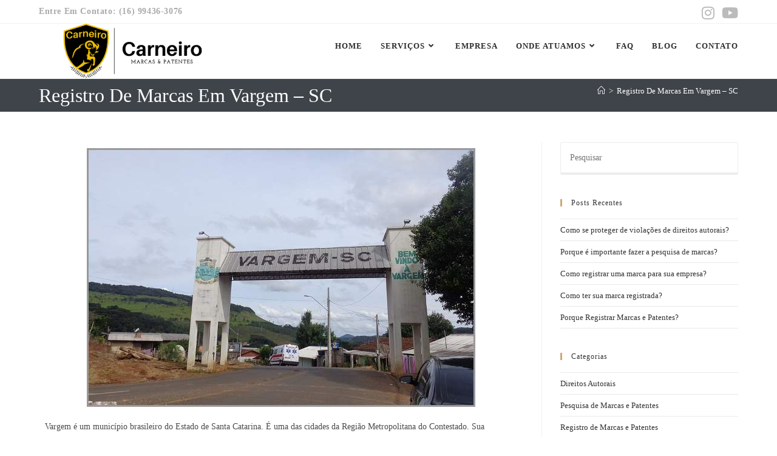

--- FILE ---
content_type: text/html; charset=UTF-8
request_url: https://carneiromarcasepatentes.com/registro-de-marcas-em-vargem-sc/
body_size: 43307
content:
<!DOCTYPE html><html class="html" lang="pt-BR" prefix="og: https://ogp.me/ns#"><head><script data-no-optimize="1">var litespeed_docref=sessionStorage.getItem("litespeed_docref");litespeed_docref&&(Object.defineProperty(document,"referrer",{get:function(){return litespeed_docref}}),sessionStorage.removeItem("litespeed_docref"));</script> <meta charset="UTF-8"><link rel="profile" href="https://gmpg.org/xfn/11"><style>img:is([sizes="auto" i], [sizes^="auto," i]) { contain-intrinsic-size: 3000px 1500px }</style><meta name="viewport" content="width=device-width, initial-scale=1"><title>®Registro De Marcas Em Vargem - SC | CARNEIRO® M &amp; P</title><meta name="description" content="Precisa Registrar Sua Marca, Patente Ou Propriedade Intelectual Em Vargem - SC? Fazemos o serviço para você! O valor a para Gestão de Propriedade Intelectual em Vargem - SC depende de alguns fatores. Vargem é um município brasileiro do Estado de Santa Catarina. É uma das cidades da Região Metropolitana do Contestado. Sua população, estimada em 2016, conforme dados do IBGE, era de 2.586 habitantes. Suas coordenadas são: latitude 27º29&#039;21&quot; sul e a uma longitude 50º58&#039;30&quot; oeste. Sua altitude média é de 768 metros acima do nível do mar."/><meta name="robots" content="follow, index, max-snippet:-1, max-video-preview:-1, max-image-preview:large"/><link rel="canonical" href="https://carneiromarcasepatentes.com/registro-de-marcas-em-vargem-sc/" /><meta property="og:locale" content="pt_BR" /><meta property="og:type" content="article" /><meta property="og:title" content="®Registro De Marcas Em Vargem - SC | CARNEIRO® M &amp; P" /><meta property="og:description" content="Precisa Registrar Sua Marca, Patente Ou Propriedade Intelectual Em Vargem - SC? Fazemos o serviço para você! O valor a para Gestão de Propriedade Intelectual em Vargem - SC depende de alguns fatores. Vargem é um município brasileiro do Estado de Santa Catarina. É uma das cidades da Região Metropolitana do Contestado. Sua população, estimada em 2016, conforme dados do IBGE, era de 2.586 habitantes. Suas coordenadas são: latitude 27º29&#039;21&quot; sul e a uma longitude 50º58&#039;30&quot; oeste. Sua altitude média é de 768 metros acima do nível do mar." /><meta property="og:url" content="https://carneiromarcasepatentes.com/registro-de-marcas-em-vargem-sc/" /><meta property="og:site_name" content="CARNEIRO® M &amp; P" /><meta property="og:updated_time" content="2022-03-21T22:39:45-03:00" /><meta property="og:image" content="https://carneiromarcasepatentes.com/wp-content/uploads/2022/03/Registro-de-Marcas-em-Vargem.jpeg" /><meta property="og:image:secure_url" content="https://carneiromarcasepatentes.com/wp-content/uploads/2022/03/Registro-de-Marcas-em-Vargem.jpeg" /><meta property="og:image:width" content="640" /><meta property="og:image:height" content="426" /><meta property="og:image:alt" content="Registro de Marcas em Vargem" /><meta property="og:image:type" content="image/jpeg" /><meta name="twitter:card" content="summary_large_image" /><meta name="twitter:title" content="®Registro De Marcas Em Vargem - SC | CARNEIRO® M &amp; P" /><meta name="twitter:description" content="Precisa Registrar Sua Marca, Patente Ou Propriedade Intelectual Em Vargem - SC? Fazemos o serviço para você! O valor a para Gestão de Propriedade Intelectual em Vargem - SC depende de alguns fatores. Vargem é um município brasileiro do Estado de Santa Catarina. É uma das cidades da Região Metropolitana do Contestado. Sua população, estimada em 2016, conforme dados do IBGE, era de 2.586 habitantes. Suas coordenadas são: latitude 27º29&#039;21&quot; sul e a uma longitude 50º58&#039;30&quot; oeste. Sua altitude média é de 768 metros acima do nível do mar." /><meta name="twitter:image" content="https://carneiromarcasepatentes.com/wp-content/uploads/2022/03/Registro-de-Marcas-em-Vargem.jpeg" /><meta name="twitter:label1" content="Tempo para leitura" /><meta name="twitter:data1" content="11 minutos" /> <script type="application/ld+json" class="rank-math-schema-pro">{"@context":"https://schema.org","@graph":[{"@type":"Place","@id":"https://carneiromarcasepatentes.com/#place","geo":{"@type":"GeoCoordinates","latitude":"-21.25826200","longitude":" -47.81181860"},"hasMap":"https://www.google.com/maps/search/?api=1&amp;query=-21.25826200, -47.81181860","address":{"@type":"PostalAddress","streetAddress":"Rua Manoel Albino Gon\u00e7alves","addressLocality":"Regi\u00e3o Metropolitana de Ribeir\u00e3o Preto","addressRegion":"SP","postalCode":"14110-000","addressCountry":"Brasil"}},{"@type":["LegalService","Organization"],"@id":"https://carneiromarcasepatentes.com/#organization","name":"CARNEIRO\u00ae M &amp; P","url":"https://carneiromarcasepatentes.com","email":"contato@carneiromarcasepatentes.com","address":{"@type":"PostalAddress","streetAddress":"Rua Manoel Albino Gon\u00e7alves","addressLocality":"Regi\u00e3o Metropolitana de Ribeir\u00e3o Preto","addressRegion":"SP","postalCode":"14110-000","addressCountry":"Brasil"},"logo":{"@type":"ImageObject","@id":"https://carneiromarcasepatentes.com/#logo","url":"https://carneiromarcasepatentes.com/wp-content/uploads/2021/09/Preto-e-Amarelo-NOVA-LOGO-Carneiro-1200x300-1.png","contentUrl":"https://carneiromarcasepatentes.com/wp-content/uploads/2021/09/Preto-e-Amarelo-NOVA-LOGO-Carneiro-1200x300-1.png","caption":"CARNEIRO\u00ae M &amp; P","inLanguage":"pt-BR","width":"1200","height":"300"},"priceRange":"R$ R$ ~ R$ R$ R$","openingHours":["Monday,Tuesday,Wednesday,Thursday,Friday 07:30-18:300","Saturday 09:00-18:00"],"location":{"@id":"https://carneiromarcasepatentes.com/#place"},"image":{"@id":"https://carneiromarcasepatentes.com/#logo"},"telephone":"+55-16-99436-3076"},{"@type":"WebSite","@id":"https://carneiromarcasepatentes.com/#website","url":"https://carneiromarcasepatentes.com","name":"CARNEIRO\u00ae M &amp; P","publisher":{"@id":"https://carneiromarcasepatentes.com/#organization"},"inLanguage":"pt-BR"},{"@type":"ImageObject","@id":"https://carneiromarcasepatentes.com/wp-content/uploads/2022/03/Registro-de-Marcas-em-Vargem.jpeg","url":"https://carneiromarcasepatentes.com/wp-content/uploads/2022/03/Registro-de-Marcas-em-Vargem.jpeg","width":"640","height":"426","caption":"Registro de Marcas em Vargem","inLanguage":"pt-BR"},{"@type":"BreadcrumbList","@id":"https://carneiromarcasepatentes.com/registro-de-marcas-em-vargem-sc/#breadcrumb","itemListElement":[{"@type":"ListItem","position":"1","item":{"@id":"https://carneiromarcasepatentes.com","name":"Home"}},{"@type":"ListItem","position":"2","item":{"@id":"https://carneiromarcasepatentes.com/registro-de-marcas-em-vargem-sc/","name":"Registro De Marcas Em Vargem &#8211; SC"}}]},{"@type":"WebPage","@id":"https://carneiromarcasepatentes.com/registro-de-marcas-em-vargem-sc/#webpage","url":"https://carneiromarcasepatentes.com/registro-de-marcas-em-vargem-sc/","name":"\u00aeRegistro De Marcas Em Vargem - SC | CARNEIRO\u00ae M &amp; P","datePublished":"2022-03-21T22:35:45-03:00","dateModified":"2022-03-21T22:39:45-03:00","isPartOf":{"@id":"https://carneiromarcasepatentes.com/#website"},"primaryImageOfPage":{"@id":"https://carneiromarcasepatentes.com/wp-content/uploads/2022/03/Registro-de-Marcas-em-Vargem.jpeg"},"inLanguage":"pt-BR","breadcrumb":{"@id":"https://carneiromarcasepatentes.com/registro-de-marcas-em-vargem-sc/#breadcrumb"}},{"@type":"Service","name":"\u00aeRegistro De Marcas Em Vargem - SC | CARNEIRO\u00ae M &amp; P","description":"Precisa Registrar Sua Marca, Patente Ou Propriedade Intelectual Em Vargem - SC? Fazemos o servi\u00e7o para voc\u00ea! O valor a para Gest\u00e3o de Propriedade Intelectual em Vargem - SC depende de alguns fatores. Vargem \u00e9 um munic\u00edpio brasileiro do Estado de Santa Catarina. \u00c9 uma das cidades da Regi\u00e3o Metropolitana do Contestado. Sua popula\u00e7\u00e3o, estimada em 2016, conforme dados do IBGE, era de 2.586 habitantes. Suas coordenadas s\u00e3o: latitude 27\u00ba29&#039;21&quot; sul e a uma longitude 50\u00ba58&#039;30&quot; oeste. Sua altitude m\u00e9dia \u00e9 de 768 metros acima do n\u00edvel do mar.","serviceType":"Registro De Marcas, Patentes Ou Propriedade Intelectual Em Vargem - SC","offers":{"@type":"Offer","availability":"InStock"},"image":{"@id":"https://carneiromarcasepatentes.com/wp-content/uploads/2022/03/Registro-de-Marcas-em-Vargem.jpeg"},"@id":"https://carneiromarcasepatentes.com/registro-de-marcas-em-vargem-sc/#schema-592482","mainEntityOfPage":{"@id":"https://carneiromarcasepatentes.com/registro-de-marcas-em-vargem-sc/#webpage"}}]}</script>  <script type='application/javascript'  id='pys-version-script'>console.log('PixelYourSite Free version 11.1.5.2');</script> <link rel='dns-prefetch' href='//fonts.googleapis.com' /><link rel="alternate" type="application/rss+xml" title="Feed para CARNEIRO® M &amp; P &raquo;" href="https://carneiromarcasepatentes.com/feed/" /><link data-optimized="2" rel="stylesheet" href="https://carneiromarcasepatentes.com/wp-content/litespeed/css/5b825ef29425ca4295444c7ace1ce0be.css?ver=cb726" /><style id='wp-block-library-theme-inline-css'>.wp-block-audio :where(figcaption){color:#555;font-size:13px;text-align:center}.is-dark-theme .wp-block-audio :where(figcaption){color:#ffffffa6}.wp-block-audio{margin:0 0 1em}.wp-block-code{border:1px solid #ccc;border-radius:4px;font-family:Menlo,Consolas,monaco,monospace;padding:.8em 1em}.wp-block-embed :where(figcaption){color:#555;font-size:13px;text-align:center}.is-dark-theme .wp-block-embed :where(figcaption){color:#ffffffa6}.wp-block-embed{margin:0 0 1em}.blocks-gallery-caption{color:#555;font-size:13px;text-align:center}.is-dark-theme .blocks-gallery-caption{color:#ffffffa6}:root :where(.wp-block-image figcaption){color:#555;font-size:13px;text-align:center}.is-dark-theme :root :where(.wp-block-image figcaption){color:#ffffffa6}.wp-block-image{margin:0 0 1em}.wp-block-pullquote{border-bottom:4px solid;border-top:4px solid;color:currentColor;margin-bottom:1.75em}.wp-block-pullquote cite,.wp-block-pullquote footer,.wp-block-pullquote__citation{color:currentColor;font-size:.8125em;font-style:normal;text-transform:uppercase}.wp-block-quote{border-left:.25em solid;margin:0 0 1.75em;padding-left:1em}.wp-block-quote cite,.wp-block-quote footer{color:currentColor;font-size:.8125em;font-style:normal;position:relative}.wp-block-quote:where(.has-text-align-right){border-left:none;border-right:.25em solid;padding-left:0;padding-right:1em}.wp-block-quote:where(.has-text-align-center){border:none;padding-left:0}.wp-block-quote.is-large,.wp-block-quote.is-style-large,.wp-block-quote:where(.is-style-plain){border:none}.wp-block-search .wp-block-search__label{font-weight:700}.wp-block-search__button{border:1px solid #ccc;padding:.375em .625em}:where(.wp-block-group.has-background){padding:1.25em 2.375em}.wp-block-separator.has-css-opacity{opacity:.4}.wp-block-separator{border:none;border-bottom:2px solid;margin-left:auto;margin-right:auto}.wp-block-separator.has-alpha-channel-opacity{opacity:1}.wp-block-separator:not(.is-style-wide):not(.is-style-dots){width:100px}.wp-block-separator.has-background:not(.is-style-dots){border-bottom:none;height:1px}.wp-block-separator.has-background:not(.is-style-wide):not(.is-style-dots){height:2px}.wp-block-table{margin:0 0 1em}.wp-block-table td,.wp-block-table th{word-break:normal}.wp-block-table :where(figcaption){color:#555;font-size:13px;text-align:center}.is-dark-theme .wp-block-table :where(figcaption){color:#ffffffa6}.wp-block-video :where(figcaption){color:#555;font-size:13px;text-align:center}.is-dark-theme .wp-block-video :where(figcaption){color:#ffffffa6}.wp-block-video{margin:0 0 1em}:root :where(.wp-block-template-part.has-background){margin-bottom:0;margin-top:0;padding:1.25em 2.375em}</style><style id='classic-theme-styles-inline-css'>/*! This file is auto-generated */
.wp-block-button__link{color:#fff;background-color:#32373c;border-radius:9999px;box-shadow:none;text-decoration:none;padding:calc(.667em + 2px) calc(1.333em + 2px);font-size:1.125em}.wp-block-file__button{background:#32373c;color:#fff;text-decoration:none}</style><style id='joinchat-button-style-inline-css'>.wp-block-joinchat-button{border:none!important;text-align:center}.wp-block-joinchat-button figure{display:table;margin:0 auto;padding:0}.wp-block-joinchat-button figcaption{font:normal normal 400 .6em/2em var(--wp--preset--font-family--system-font,sans-serif);margin:0;padding:0}.wp-block-joinchat-button .joinchat-button__qr{background-color:#fff;border:6px solid #25d366;border-radius:30px;box-sizing:content-box;display:block;height:200px;margin:auto;overflow:hidden;padding:10px;width:200px}.wp-block-joinchat-button .joinchat-button__qr canvas,.wp-block-joinchat-button .joinchat-button__qr img{display:block;margin:auto}.wp-block-joinchat-button .joinchat-button__link{align-items:center;background-color:#25d366;border:6px solid #25d366;border-radius:30px;display:inline-flex;flex-flow:row nowrap;justify-content:center;line-height:1.25em;margin:0 auto;text-decoration:none}.wp-block-joinchat-button .joinchat-button__link:before{background:transparent var(--joinchat-ico) no-repeat center;background-size:100%;content:"";display:block;height:1.5em;margin:-.75em .75em -.75em 0;width:1.5em}.wp-block-joinchat-button figure+.joinchat-button__link{margin-top:10px}@media (orientation:landscape)and (min-height:481px),(orientation:portrait)and (min-width:481px){.wp-block-joinchat-button.joinchat-button--qr-only figure+.joinchat-button__link{display:none}}@media (max-width:480px),(orientation:landscape)and (max-height:480px){.wp-block-joinchat-button figure{display:none}}</style><style id='global-styles-inline-css'>:root{--wp--preset--aspect-ratio--square: 1;--wp--preset--aspect-ratio--4-3: 4/3;--wp--preset--aspect-ratio--3-4: 3/4;--wp--preset--aspect-ratio--3-2: 3/2;--wp--preset--aspect-ratio--2-3: 2/3;--wp--preset--aspect-ratio--16-9: 16/9;--wp--preset--aspect-ratio--9-16: 9/16;--wp--preset--color--black: #000000;--wp--preset--color--cyan-bluish-gray: #abb8c3;--wp--preset--color--white: #ffffff;--wp--preset--color--pale-pink: #f78da7;--wp--preset--color--vivid-red: #cf2e2e;--wp--preset--color--luminous-vivid-orange: #ff6900;--wp--preset--color--luminous-vivid-amber: #fcb900;--wp--preset--color--light-green-cyan: #7bdcb5;--wp--preset--color--vivid-green-cyan: #00d084;--wp--preset--color--pale-cyan-blue: #8ed1fc;--wp--preset--color--vivid-cyan-blue: #0693e3;--wp--preset--color--vivid-purple: #9b51e0;--wp--preset--gradient--vivid-cyan-blue-to-vivid-purple: linear-gradient(135deg,rgba(6,147,227,1) 0%,rgb(155,81,224) 100%);--wp--preset--gradient--light-green-cyan-to-vivid-green-cyan: linear-gradient(135deg,rgb(122,220,180) 0%,rgb(0,208,130) 100%);--wp--preset--gradient--luminous-vivid-amber-to-luminous-vivid-orange: linear-gradient(135deg,rgba(252,185,0,1) 0%,rgba(255,105,0,1) 100%);--wp--preset--gradient--luminous-vivid-orange-to-vivid-red: linear-gradient(135deg,rgba(255,105,0,1) 0%,rgb(207,46,46) 100%);--wp--preset--gradient--very-light-gray-to-cyan-bluish-gray: linear-gradient(135deg,rgb(238,238,238) 0%,rgb(169,184,195) 100%);--wp--preset--gradient--cool-to-warm-spectrum: linear-gradient(135deg,rgb(74,234,220) 0%,rgb(151,120,209) 20%,rgb(207,42,186) 40%,rgb(238,44,130) 60%,rgb(251,105,98) 80%,rgb(254,248,76) 100%);--wp--preset--gradient--blush-light-purple: linear-gradient(135deg,rgb(255,206,236) 0%,rgb(152,150,240) 100%);--wp--preset--gradient--blush-bordeaux: linear-gradient(135deg,rgb(254,205,165) 0%,rgb(254,45,45) 50%,rgb(107,0,62) 100%);--wp--preset--gradient--luminous-dusk: linear-gradient(135deg,rgb(255,203,112) 0%,rgb(199,81,192) 50%,rgb(65,88,208) 100%);--wp--preset--gradient--pale-ocean: linear-gradient(135deg,rgb(255,245,203) 0%,rgb(182,227,212) 50%,rgb(51,167,181) 100%);--wp--preset--gradient--electric-grass: linear-gradient(135deg,rgb(202,248,128) 0%,rgb(113,206,126) 100%);--wp--preset--gradient--midnight: linear-gradient(135deg,rgb(2,3,129) 0%,rgb(40,116,252) 100%);--wp--preset--font-size--small: 13px;--wp--preset--font-size--medium: 20px;--wp--preset--font-size--large: 36px;--wp--preset--font-size--x-large: 42px;--wp--preset--spacing--20: 0.44rem;--wp--preset--spacing--30: 0.67rem;--wp--preset--spacing--40: 1rem;--wp--preset--spacing--50: 1.5rem;--wp--preset--spacing--60: 2.25rem;--wp--preset--spacing--70: 3.38rem;--wp--preset--spacing--80: 5.06rem;--wp--preset--shadow--natural: 6px 6px 9px rgba(0, 0, 0, 0.2);--wp--preset--shadow--deep: 12px 12px 50px rgba(0, 0, 0, 0.4);--wp--preset--shadow--sharp: 6px 6px 0px rgba(0, 0, 0, 0.2);--wp--preset--shadow--outlined: 6px 6px 0px -3px rgba(255, 255, 255, 1), 6px 6px rgba(0, 0, 0, 1);--wp--preset--shadow--crisp: 6px 6px 0px rgba(0, 0, 0, 1);}:where(.is-layout-flex){gap: 0.5em;}:where(.is-layout-grid){gap: 0.5em;}body .is-layout-flex{display: flex;}.is-layout-flex{flex-wrap: wrap;align-items: center;}.is-layout-flex > :is(*, div){margin: 0;}body .is-layout-grid{display: grid;}.is-layout-grid > :is(*, div){margin: 0;}:where(.wp-block-columns.is-layout-flex){gap: 2em;}:where(.wp-block-columns.is-layout-grid){gap: 2em;}:where(.wp-block-post-template.is-layout-flex){gap: 1.25em;}:where(.wp-block-post-template.is-layout-grid){gap: 1.25em;}.has-black-color{color: var(--wp--preset--color--black) !important;}.has-cyan-bluish-gray-color{color: var(--wp--preset--color--cyan-bluish-gray) !important;}.has-white-color{color: var(--wp--preset--color--white) !important;}.has-pale-pink-color{color: var(--wp--preset--color--pale-pink) !important;}.has-vivid-red-color{color: var(--wp--preset--color--vivid-red) !important;}.has-luminous-vivid-orange-color{color: var(--wp--preset--color--luminous-vivid-orange) !important;}.has-luminous-vivid-amber-color{color: var(--wp--preset--color--luminous-vivid-amber) !important;}.has-light-green-cyan-color{color: var(--wp--preset--color--light-green-cyan) !important;}.has-vivid-green-cyan-color{color: var(--wp--preset--color--vivid-green-cyan) !important;}.has-pale-cyan-blue-color{color: var(--wp--preset--color--pale-cyan-blue) !important;}.has-vivid-cyan-blue-color{color: var(--wp--preset--color--vivid-cyan-blue) !important;}.has-vivid-purple-color{color: var(--wp--preset--color--vivid-purple) !important;}.has-black-background-color{background-color: var(--wp--preset--color--black) !important;}.has-cyan-bluish-gray-background-color{background-color: var(--wp--preset--color--cyan-bluish-gray) !important;}.has-white-background-color{background-color: var(--wp--preset--color--white) !important;}.has-pale-pink-background-color{background-color: var(--wp--preset--color--pale-pink) !important;}.has-vivid-red-background-color{background-color: var(--wp--preset--color--vivid-red) !important;}.has-luminous-vivid-orange-background-color{background-color: var(--wp--preset--color--luminous-vivid-orange) !important;}.has-luminous-vivid-amber-background-color{background-color: var(--wp--preset--color--luminous-vivid-amber) !important;}.has-light-green-cyan-background-color{background-color: var(--wp--preset--color--light-green-cyan) !important;}.has-vivid-green-cyan-background-color{background-color: var(--wp--preset--color--vivid-green-cyan) !important;}.has-pale-cyan-blue-background-color{background-color: var(--wp--preset--color--pale-cyan-blue) !important;}.has-vivid-cyan-blue-background-color{background-color: var(--wp--preset--color--vivid-cyan-blue) !important;}.has-vivid-purple-background-color{background-color: var(--wp--preset--color--vivid-purple) !important;}.has-black-border-color{border-color: var(--wp--preset--color--black) !important;}.has-cyan-bluish-gray-border-color{border-color: var(--wp--preset--color--cyan-bluish-gray) !important;}.has-white-border-color{border-color: var(--wp--preset--color--white) !important;}.has-pale-pink-border-color{border-color: var(--wp--preset--color--pale-pink) !important;}.has-vivid-red-border-color{border-color: var(--wp--preset--color--vivid-red) !important;}.has-luminous-vivid-orange-border-color{border-color: var(--wp--preset--color--luminous-vivid-orange) !important;}.has-luminous-vivid-amber-border-color{border-color: var(--wp--preset--color--luminous-vivid-amber) !important;}.has-light-green-cyan-border-color{border-color: var(--wp--preset--color--light-green-cyan) !important;}.has-vivid-green-cyan-border-color{border-color: var(--wp--preset--color--vivid-green-cyan) !important;}.has-pale-cyan-blue-border-color{border-color: var(--wp--preset--color--pale-cyan-blue) !important;}.has-vivid-cyan-blue-border-color{border-color: var(--wp--preset--color--vivid-cyan-blue) !important;}.has-vivid-purple-border-color{border-color: var(--wp--preset--color--vivid-purple) !important;}.has-vivid-cyan-blue-to-vivid-purple-gradient-background{background: var(--wp--preset--gradient--vivid-cyan-blue-to-vivid-purple) !important;}.has-light-green-cyan-to-vivid-green-cyan-gradient-background{background: var(--wp--preset--gradient--light-green-cyan-to-vivid-green-cyan) !important;}.has-luminous-vivid-amber-to-luminous-vivid-orange-gradient-background{background: var(--wp--preset--gradient--luminous-vivid-amber-to-luminous-vivid-orange) !important;}.has-luminous-vivid-orange-to-vivid-red-gradient-background{background: var(--wp--preset--gradient--luminous-vivid-orange-to-vivid-red) !important;}.has-very-light-gray-to-cyan-bluish-gray-gradient-background{background: var(--wp--preset--gradient--very-light-gray-to-cyan-bluish-gray) !important;}.has-cool-to-warm-spectrum-gradient-background{background: var(--wp--preset--gradient--cool-to-warm-spectrum) !important;}.has-blush-light-purple-gradient-background{background: var(--wp--preset--gradient--blush-light-purple) !important;}.has-blush-bordeaux-gradient-background{background: var(--wp--preset--gradient--blush-bordeaux) !important;}.has-luminous-dusk-gradient-background{background: var(--wp--preset--gradient--luminous-dusk) !important;}.has-pale-ocean-gradient-background{background: var(--wp--preset--gradient--pale-ocean) !important;}.has-electric-grass-gradient-background{background: var(--wp--preset--gradient--electric-grass) !important;}.has-midnight-gradient-background{background: var(--wp--preset--gradient--midnight) !important;}.has-small-font-size{font-size: var(--wp--preset--font-size--small) !important;}.has-medium-font-size{font-size: var(--wp--preset--font-size--medium) !important;}.has-large-font-size{font-size: var(--wp--preset--font-size--large) !important;}.has-x-large-font-size{font-size: var(--wp--preset--font-size--x-large) !important;}
:where(.wp-block-post-template.is-layout-flex){gap: 1.25em;}:where(.wp-block-post-template.is-layout-grid){gap: 1.25em;}
:where(.wp-block-columns.is-layout-flex){gap: 2em;}:where(.wp-block-columns.is-layout-grid){gap: 2em;}
:root :where(.wp-block-pullquote){font-size: 1.5em;line-height: 1.6;}</style><style id='ez-toc-inline-css'>div#ez-toc-container .ez-toc-title {font-size: 120%;}div#ez-toc-container .ez-toc-title {font-weight: 900;}div#ez-toc-container ul li , div#ez-toc-container ul li a {font-size: 100%;}div#ez-toc-container ul li , div#ez-toc-container ul li a {font-weight: 500;}div#ez-toc-container nav ul ul li {font-size: 90%;}div#ez-toc-container {width: 100%;}.ez-toc-box-title {font-weight: bold; margin-bottom: 10px; text-align: center; text-transform: uppercase; letter-spacing: 1px; color: #666; padding-bottom: 5px;position:absolute;top:-4%;left:5%;background-color: inherit;transition: top 0.3s ease;}.ez-toc-box-title.toc-closed {top:-25%;}
.ez-toc-container-direction {direction: ltr;}.ez-toc-counter ul{counter-reset: item ;}.ez-toc-counter nav ul li a::before {content: counters(item, '.', decimal) '. ';display: inline-block;counter-increment: item;flex-grow: 0;flex-shrink: 0;margin-right: .2em; float: left; }.ez-toc-widget-direction {direction: ltr;}.ez-toc-widget-container ul{counter-reset: item ;}.ez-toc-widget-container nav ul li a::before {content: counters(item, '.', decimal) '. ';display: inline-block;counter-increment: item;flex-grow: 0;flex-shrink: 0;margin-right: .2em; float: left; }</style><style id='oceanwp-style-inline-css'>body div.wpforms-container-full .wpforms-form input[type=submit]:hover,
			body div.wpforms-container-full .wpforms-form input[type=submit]:active,
			body div.wpforms-container-full .wpforms-form button[type=submit]:hover,
			body div.wpforms-container-full .wpforms-form button[type=submit]:active,
			body div.wpforms-container-full .wpforms-form .wpforms-page-button:hover,
			body div.wpforms-container-full .wpforms-form .wpforms-page-button:active,
			body .wp-core-ui div.wpforms-container-full .wpforms-form input[type=submit]:hover,
			body .wp-core-ui div.wpforms-container-full .wpforms-form input[type=submit]:active,
			body .wp-core-ui div.wpforms-container-full .wpforms-form button[type=submit]:hover,
			body .wp-core-ui div.wpforms-container-full .wpforms-form button[type=submit]:active,
			body .wp-core-ui div.wpforms-container-full .wpforms-form .wpforms-page-button:hover,
			body .wp-core-ui div.wpforms-container-full .wpforms-form .wpforms-page-button:active {
					background: linear-gradient(0deg, rgba(0, 0, 0, 0.2), rgba(0, 0, 0, 0.2)), var(--wpforms-button-background-color-alt, var(--wpforms-button-background-color)) !important;
			}</style> <script type="litespeed/javascript" data-src="https://carneiromarcasepatentes.com/wp-includes/js/jquery/jquery.min.js" id="jquery-core-js"></script> <script type="text/plain" data-service="facebook" data-category="marketing" data-cmplz-src="https://carneiromarcasepatentes.com/wp-content/plugins/pixelyoursite/dist/scripts/jquery.bind-first-0.2.3.min.js" id="jquery-bind-first-js"></script> <script type="text/plain" data-service="facebook" data-category="marketing" data-cmplz-src="https://carneiromarcasepatentes.com/wp-content/plugins/pixelyoursite/dist/scripts/js.cookie-2.1.3.min.js" id="js-cookie-pys-js"></script> <script type="text/plain" data-service="facebook" data-category="marketing" data-cmplz-src="https://carneiromarcasepatentes.com/wp-content/plugins/pixelyoursite/dist/scripts/tld.min.js" id="js-tld-js"></script> <script type="text/plain" data-service="facebook" data-category="marketing" id="pys-js-extra">var pysOptions = {"staticEvents":[],"dynamicEvents":[],"triggerEvents":[],"triggerEventTypes":[],"debug":"","siteUrl":"https:\/\/carneiromarcasepatentes.com","ajaxUrl":"https:\/\/carneiromarcasepatentes.com\/wp-admin\/admin-ajax.php","ajax_event":"55e17c7e2b","enable_remove_download_url_param":"1","cookie_duration":"7","last_visit_duration":"60","enable_success_send_form":"","ajaxForServerEvent":"1","ajaxForServerStaticEvent":"1","useSendBeacon":"1","send_external_id":"1","external_id_expire":"180","track_cookie_for_subdomains":"1","google_consent_mode":"1","gdpr":{"ajax_enabled":false,"all_disabled_by_api":false,"facebook_disabled_by_api":false,"analytics_disabled_by_api":false,"google_ads_disabled_by_api":false,"pinterest_disabled_by_api":false,"bing_disabled_by_api":false,"reddit_disabled_by_api":false,"externalID_disabled_by_api":false,"facebook_prior_consent_enabled":true,"analytics_prior_consent_enabled":true,"google_ads_prior_consent_enabled":null,"pinterest_prior_consent_enabled":true,"bing_prior_consent_enabled":true,"cookiebot_integration_enabled":false,"cookiebot_facebook_consent_category":"marketing","cookiebot_analytics_consent_category":"statistics","cookiebot_tiktok_consent_category":"marketing","cookiebot_google_ads_consent_category":"marketing","cookiebot_pinterest_consent_category":"marketing","cookiebot_bing_consent_category":"marketing","consent_magic_integration_enabled":false,"real_cookie_banner_integration_enabled":false,"cookie_notice_integration_enabled":false,"cookie_law_info_integration_enabled":false,"analytics_storage":{"enabled":true,"value":"granted","filter":false},"ad_storage":{"enabled":true,"value":"granted","filter":false},"ad_user_data":{"enabled":true,"value":"granted","filter":false},"ad_personalization":{"enabled":true,"value":"granted","filter":false}},"cookie":{"disabled_all_cookie":false,"disabled_start_session_cookie":false,"disabled_advanced_form_data_cookie":false,"disabled_landing_page_cookie":false,"disabled_first_visit_cookie":false,"disabled_trafficsource_cookie":false,"disabled_utmTerms_cookie":false,"disabled_utmId_cookie":false},"tracking_analytics":{"TrafficSource":"direct","TrafficLanding":"undefined","TrafficUtms":[],"TrafficUtmsId":[]},"GATags":{"ga_datalayer_type":"default","ga_datalayer_name":"dataLayerPYS"},"woo":{"enabled":false},"edd":{"enabled":false},"cache_bypass":"1768501212"};</script> <script type="text/plain" data-service="facebook" data-category="marketing" data-cmplz-src="https://carneiromarcasepatentes.com/wp-content/plugins/pixelyoursite/dist/scripts/public.js" id="pys-js"></script> <link rel="https://api.w.org/" href="https://carneiromarcasepatentes.com/wp-json/" /><link rel="alternate" title="JSON" type="application/json" href="https://carneiromarcasepatentes.com/wp-json/wp/v2/pages/31232" /><link rel="EditURI" type="application/rsd+xml" title="RSD" href="https://carneiromarcasepatentes.com/xmlrpc.php?rsd" /><meta name="generator" content="WordPress 6.8.3" /><link rel='shortlink' href='https://carneiromarcasepatentes.com/?p=31232' /><link rel="alternate" title="oEmbed (JSON)" type="application/json+oembed" href="https://carneiromarcasepatentes.com/wp-json/oembed/1.0/embed?url=https%3A%2F%2Fcarneiromarcasepatentes.com%2Fregistro-de-marcas-em-vargem-sc%2F" /><link rel="alternate" title="oEmbed (XML)" type="text/xml+oembed" href="https://carneiromarcasepatentes.com/wp-json/oembed/1.0/embed?url=https%3A%2F%2Fcarneiromarcasepatentes.com%2Fregistro-de-marcas-em-vargem-sc%2F&#038;format=xml" /><style>.cmplz-hidden {
					display: none !important;
				}</style><meta name="generator" content="Elementor 3.34.1; features: e_font_icon_svg, additional_custom_breakpoints; settings: css_print_method-external, google_font-enabled, font_display-auto"><style>.e-con.e-parent:nth-of-type(n+4):not(.e-lazyloaded):not(.e-no-lazyload),
				.e-con.e-parent:nth-of-type(n+4):not(.e-lazyloaded):not(.e-no-lazyload) * {
					background-image: none !important;
				}
				@media screen and (max-height: 1024px) {
					.e-con.e-parent:nth-of-type(n+3):not(.e-lazyloaded):not(.e-no-lazyload),
					.e-con.e-parent:nth-of-type(n+3):not(.e-lazyloaded):not(.e-no-lazyload) * {
						background-image: none !important;
					}
				}
				@media screen and (max-height: 640px) {
					.e-con.e-parent:nth-of-type(n+2):not(.e-lazyloaded):not(.e-no-lazyload),
					.e-con.e-parent:nth-of-type(n+2):not(.e-lazyloaded):not(.e-no-lazyload) * {
						background-image: none !important;
					}
				}</style> <script type='application/javascript' id='pys-config-warning-script'>console.warn('PixelYourSite: no pixel configured.');</script> <link rel="icon" href="https://carneiromarcasepatentes.com/wp-content/uploads/2021/07/cropped-Carneiro-Marcas-e-Patentes-Favicon-32x32.jpeg" sizes="32x32" /><link rel="icon" href="https://carneiromarcasepatentes.com/wp-content/uploads/2021/07/cropped-Carneiro-Marcas-e-Patentes-Favicon-192x192.jpeg" sizes="192x192" /><link rel="apple-touch-icon" href="https://carneiromarcasepatentes.com/wp-content/uploads/2021/07/cropped-Carneiro-Marcas-e-Patentes-Favicon-180x180.jpeg" /><meta name="msapplication-TileImage" content="https://carneiromarcasepatentes.com/wp-content/uploads/2021/07/cropped-Carneiro-Marcas-e-Patentes-Favicon-270x270.jpeg" /><style id="wp-custom-css">/* Margin top for the counter title of the home page */.elementor-widget-counter.counter-title .elementor-counter-title{margin-top:10px}/* Style select */form select{border-width:1px 1px 4px 1px;border-color:#ededed;height:54px;margin-top:3px}/* Loader in contact form */div.wpcf7 img.ajax-loader{display:block}/* Boxes in the Practice Areas page */.elementor-widget-image-box.areas-box .elementor-image-box-content{padding:20px}.elementor-widget-image-box.areas-box .elementor-image-box-content h3{margin-top:0}/* Boxes in the Attorneys page */.attorneys-boxes .elementor-widget-image-box,.attorneys-boxes .elementor-widget-divider{margin-bottom:10px}.attorneys-boxes .elementor-image-box-title{margin-bottom:4px}/* Buttons in the footer */#footer-widgets .footer-box .footer-btn{display:inline-block;font-size:12px;line-height:1;color:#cca876;border:1px solid #202326;border-radius:3px;padding:12px 15px;text-transform:uppercase;letter-spacing:1px}#footer-widgets .footer-box .footer-btn.first{margin-right:15px}#footer-widgets .footer-box .footer-btn:hover{background-color:#202326;color:#fff}/* Margin li contact info in the footer */#footer-widgets .contact-info-widget li{margin:0 0 14px}/* MailChimp input color in the footer */#footer-widgets .oceanwp-newsletter-form-wrap input[type="email"]{color:#a0a8b1}/* Responsive */@media (max-width:767px){.elementor-element.custom-icon-boxes .elementor-widget-container{margin:0}}</style><style type="text/css">/* Colors */a:hover,a.light:hover,.theme-heading .text::before,.theme-heading .text::after,#top-bar-content >a:hover,#top-bar-social li.oceanwp-email a:hover,#site-navigation-wrap .dropdown-menu >li >a:hover,#site-header.medium-header #medium-searchform button:hover,.oceanwp-mobile-menu-icon a:hover,.blog-entry.post .blog-entry-header .entry-title a:hover,.blog-entry.post .blog-entry-readmore a:hover,.blog-entry.thumbnail-entry .blog-entry-category a,ul.meta li a:hover,.dropcap,.single nav.post-navigation .nav-links .title,body .related-post-title a:hover,body #wp-calendar caption,body .contact-info-widget.default i,body .contact-info-widget.big-icons i,body .custom-links-widget .oceanwp-custom-links li a:hover,body .custom-links-widget .oceanwp-custom-links li a:hover:before,body .posts-thumbnails-widget li a:hover,body .social-widget li.oceanwp-email a:hover,.comment-author .comment-meta .comment-reply-link,#respond #cancel-comment-reply-link:hover,#footer-widgets .footer-box a:hover,#footer-bottom a:hover,#footer-bottom #footer-bottom-menu a:hover,.sidr a:hover,.sidr-class-dropdown-toggle:hover,.sidr-class-menu-item-has-children.active >a,.sidr-class-menu-item-has-children.active >a >.sidr-class-dropdown-toggle,input[type=checkbox]:checked:before{color:#cca876}.single nav.post-navigation .nav-links .title .owp-icon use,.blog-entry.post .blog-entry-readmore a:hover .owp-icon use,body .contact-info-widget.default .owp-icon use,body .contact-info-widget.big-icons .owp-icon use{stroke:#cca876}input[type="button"],input[type="reset"],input[type="submit"],button[type="submit"],.button,#site-navigation-wrap .dropdown-menu >li.btn >a >span,.thumbnail:hover i,.thumbnail:hover .link-post-svg-icon,.post-quote-content,.omw-modal .omw-close-modal,body .contact-info-widget.big-icons li:hover i,body .contact-info-widget.big-icons li:hover .owp-icon,body div.wpforms-container-full .wpforms-form input[type=submit],body div.wpforms-container-full .wpforms-form button[type=submit],body div.wpforms-container-full .wpforms-form .wpforms-page-button,.woocommerce-cart .wp-element-button,.woocommerce-checkout .wp-element-button,.wp-block-button__link{background-color:#cca876}.widget-title{border-color:#cca876}blockquote{border-color:#cca876}.wp-block-quote{border-color:#cca876}#searchform-dropdown{border-color:#cca876}.dropdown-menu .sub-menu{border-color:#cca876}.blog-entry.large-entry .blog-entry-readmore a:hover{border-color:#cca876}.oceanwp-newsletter-form-wrap input[type="email"]:focus{border-color:#cca876}.social-widget li.oceanwp-email a:hover{border-color:#cca876}#respond #cancel-comment-reply-link:hover{border-color:#cca876}body .contact-info-widget.big-icons li:hover i{border-color:#cca876}body .contact-info-widget.big-icons li:hover .owp-icon{border-color:#cca876}#footer-widgets .oceanwp-newsletter-form-wrap input[type="email"]:focus{border-color:#cca876}input[type="button"]:hover,input[type="reset"]:hover,input[type="submit"]:hover,button[type="submit"]:hover,input[type="button"]:focus,input[type="reset"]:focus,input[type="submit"]:focus,button[type="submit"]:focus,.button:hover,.button:focus,#site-navigation-wrap .dropdown-menu >li.btn >a:hover >span,.post-quote-author,.omw-modal .omw-close-modal:hover,body div.wpforms-container-full .wpforms-form input[type=submit]:hover,body div.wpforms-container-full .wpforms-form button[type=submit]:hover,body div.wpforms-container-full .wpforms-form .wpforms-page-button:hover,.woocommerce-cart .wp-element-button:hover,.woocommerce-checkout .wp-element-button:hover,.wp-block-button__link:hover{background-color:#92754c}table th,table td,hr,.content-area,body.content-left-sidebar #content-wrap .content-area,.content-left-sidebar .content-area,#top-bar-wrap,#site-header,#site-header.top-header #search-toggle,.dropdown-menu ul li,.centered-minimal-page-header,.blog-entry.post,.blog-entry.grid-entry .blog-entry-inner,.blog-entry.thumbnail-entry .blog-entry-bottom,.single-post .entry-title,.single .entry-share-wrap .entry-share,.single .entry-share,.single .entry-share ul li a,.single nav.post-navigation,.single nav.post-navigation .nav-links .nav-previous,#author-bio,#author-bio .author-bio-avatar,#author-bio .author-bio-social li a,#related-posts,#comments,.comment-body,#respond #cancel-comment-reply-link,#blog-entries .type-page,.page-numbers a,.page-numbers span:not(.elementor-screen-only),.page-links span,body #wp-calendar caption,body #wp-calendar th,body #wp-calendar tbody,body .contact-info-widget.default i,body .contact-info-widget.big-icons i,body .contact-info-widget.big-icons .owp-icon,body .contact-info-widget.default .owp-icon,body .posts-thumbnails-widget li,body .tagcloud a{border-color:}body .theme-button,body input[type="submit"],body button[type="submit"],body button,body .button,body div.wpforms-container-full .wpforms-form input[type=submit],body div.wpforms-container-full .wpforms-form button[type=submit],body div.wpforms-container-full .wpforms-form .wpforms-page-button,.woocommerce-cart .wp-element-button,.woocommerce-checkout .wp-element-button,.wp-block-button__link{border-color:#ffffff}body .theme-button:hover,body input[type="submit"]:hover,body button[type="submit"]:hover,body button:hover,body .button:hover,body div.wpforms-container-full .wpforms-form input[type=submit]:hover,body div.wpforms-container-full .wpforms-form input[type=submit]:active,body div.wpforms-container-full .wpforms-form button[type=submit]:hover,body div.wpforms-container-full .wpforms-form button[type=submit]:active,body div.wpforms-container-full .wpforms-form .wpforms-page-button:hover,body div.wpforms-container-full .wpforms-form .wpforms-page-button:active,.woocommerce-cart .wp-element-button:hover,.woocommerce-checkout .wp-element-button:hover,.wp-block-button__link:hover{border-color:#ffffff}form input[type="text"],form input[type="password"],form input[type="email"],form input[type="url"],form input[type="date"],form input[type="month"],form input[type="time"],form input[type="datetime"],form input[type="datetime-local"],form input[type="week"],form input[type="number"],form input[type="search"],form input[type="tel"],form input[type="color"],form select,form textarea,.select2-container .select2-choice,.woocommerce .woocommerce-checkout .select2-container--default .select2-selection--single{border-color:#ededed}body div.wpforms-container-full .wpforms-form input[type=date],body div.wpforms-container-full .wpforms-form input[type=datetime],body div.wpforms-container-full .wpforms-form input[type=datetime-local],body div.wpforms-container-full .wpforms-form input[type=email],body div.wpforms-container-full .wpforms-form input[type=month],body div.wpforms-container-full .wpforms-form input[type=number],body div.wpforms-container-full .wpforms-form input[type=password],body div.wpforms-container-full .wpforms-form input[type=range],body div.wpforms-container-full .wpforms-form input[type=search],body div.wpforms-container-full .wpforms-form input[type=tel],body div.wpforms-container-full .wpforms-form input[type=text],body div.wpforms-container-full .wpforms-form input[type=time],body div.wpforms-container-full .wpforms-form input[type=url],body div.wpforms-container-full .wpforms-form input[type=week],body div.wpforms-container-full .wpforms-form select,body div.wpforms-container-full .wpforms-form textarea{border-color:#ededed}form input[type="text"]:focus,form input[type="password"]:focus,form input[type="email"]:focus,form input[type="tel"]:focus,form input[type="url"]:focus,form input[type="search"]:focus,form textarea:focus,.select2-drop-active,.select2-dropdown-open.select2-drop-above .select2-choice,.select2-dropdown-open.select2-drop-above .select2-choices,.select2-drop.select2-drop-above.select2-drop-active,.select2-container-active .select2-choice,.select2-container-active .select2-choices{border-color:#e0e0e0}body div.wpforms-container-full .wpforms-form input:focus,body div.wpforms-container-full .wpforms-form textarea:focus,body div.wpforms-container-full .wpforms-form select:focus{border-color:#e0e0e0}form input[type="text"],form input[type="password"],form input[type="email"],form input[type="url"],form input[type="date"],form input[type="month"],form input[type="time"],form input[type="datetime"],form input[type="datetime-local"],form input[type="week"],form input[type="number"],form input[type="search"],form input[type="tel"],form input[type="color"],form select,form textarea,.woocommerce .woocommerce-checkout .select2-container--default .select2-selection--single{background-color:#ffffff}body div.wpforms-container-full .wpforms-form input[type=date],body div.wpforms-container-full .wpforms-form input[type=datetime],body div.wpforms-container-full .wpforms-form input[type=datetime-local],body div.wpforms-container-full .wpforms-form input[type=email],body div.wpforms-container-full .wpforms-form input[type=month],body div.wpforms-container-full .wpforms-form input[type=number],body div.wpforms-container-full .wpforms-form input[type=password],body div.wpforms-container-full .wpforms-form input[type=range],body div.wpforms-container-full .wpforms-form input[type=search],body div.wpforms-container-full .wpforms-form input[type=tel],body div.wpforms-container-full .wpforms-form input[type=text],body div.wpforms-container-full .wpforms-form input[type=time],body div.wpforms-container-full .wpforms-form input[type=url],body div.wpforms-container-full .wpforms-form input[type=week],body div.wpforms-container-full .wpforms-form select,body div.wpforms-container-full .wpforms-form textarea{background-color:#ffffff}.page-header .page-header-title,.page-header.background-image-page-header .page-header-title{color:#ffffff}.site-breadcrumbs,.background-image-page-header .site-breadcrumbs{color:#ffffff}.site-breadcrumbs ul li .breadcrumb-sep,.site-breadcrumbs ol li .breadcrumb-sep{color:#ffffff}.site-breadcrumbs a,.background-image-page-header .site-breadcrumbs a{color:#ffffff}.site-breadcrumbs a .owp-icon use,.background-image-page-header .site-breadcrumbs a .owp-icon use{stroke:#ffffff}.site-breadcrumbs a:hover,.background-image-page-header .site-breadcrumbs a:hover{color:#bba795}.site-breadcrumbs a:hover .owp-icon use,.background-image-page-header .site-breadcrumbs a:hover .owp-icon use{stroke:#bba795}/* OceanWP Style Settings CSS */.theme-button,input[type="submit"],button[type="submit"],button,.button,body div.wpforms-container-full .wpforms-form input[type=submit],body div.wpforms-container-full .wpforms-form button[type=submit],body div.wpforms-container-full .wpforms-form .wpforms-page-button{border-style:solid}.theme-button,input[type="submit"],button[type="submit"],button,.button,body div.wpforms-container-full .wpforms-form input[type=submit],body div.wpforms-container-full .wpforms-form button[type=submit],body div.wpforms-container-full .wpforms-form .wpforms-page-button{border-width:1px}form input[type="text"],form input[type="password"],form input[type="email"],form input[type="url"],form input[type="date"],form input[type="month"],form input[type="time"],form input[type="datetime"],form input[type="datetime-local"],form input[type="week"],form input[type="number"],form input[type="search"],form input[type="tel"],form input[type="color"],form select,form textarea{padding:12px 15px 12px 15px}body div.wpforms-container-full .wpforms-form input[type=date],body div.wpforms-container-full .wpforms-form input[type=datetime],body div.wpforms-container-full .wpforms-form input[type=datetime-local],body div.wpforms-container-full .wpforms-form input[type=email],body div.wpforms-container-full .wpforms-form input[type=month],body div.wpforms-container-full .wpforms-form input[type=number],body div.wpforms-container-full .wpforms-form input[type=password],body div.wpforms-container-full .wpforms-form input[type=range],body div.wpforms-container-full .wpforms-form input[type=search],body div.wpforms-container-full .wpforms-form input[type=tel],body div.wpforms-container-full .wpforms-form input[type=text],body div.wpforms-container-full .wpforms-form input[type=time],body div.wpforms-container-full .wpforms-form input[type=url],body div.wpforms-container-full .wpforms-form input[type=week],body div.wpforms-container-full .wpforms-form select,body div.wpforms-container-full .wpforms-form textarea{padding:12px 15px 12px 15px;height:auto}form input[type="text"],form input[type="password"],form input[type="email"],form input[type="url"],form input[type="date"],form input[type="month"],form input[type="time"],form input[type="datetime"],form input[type="datetime-local"],form input[type="week"],form input[type="number"],form input[type="search"],form input[type="tel"],form input[type="color"],form select,form textarea{border-width:1px 1px 4px 1px}body div.wpforms-container-full .wpforms-form input[type=date],body div.wpforms-container-full .wpforms-form input[type=datetime],body div.wpforms-container-full .wpforms-form input[type=datetime-local],body div.wpforms-container-full .wpforms-form input[type=email],body div.wpforms-container-full .wpforms-form input[type=month],body div.wpforms-container-full .wpforms-form input[type=number],body div.wpforms-container-full .wpforms-form input[type=password],body div.wpforms-container-full .wpforms-form input[type=range],body div.wpforms-container-full .wpforms-form input[type=search],body div.wpforms-container-full .wpforms-form input[type=tel],body div.wpforms-container-full .wpforms-form input[type=text],body div.wpforms-container-full .wpforms-form input[type=time],body div.wpforms-container-full .wpforms-form input[type=url],body div.wpforms-container-full .wpforms-form input[type=week],body div.wpforms-container-full .wpforms-form select,body div.wpforms-container-full .wpforms-form textarea{border-width:1px 1px 4px 1px}form input[type="text"],form input[type="password"],form input[type="email"],form input[type="url"],form input[type="date"],form input[type="month"],form input[type="time"],form input[type="datetime"],form input[type="datetime-local"],form input[type="week"],form input[type="number"],form input[type="search"],form input[type="tel"],form input[type="color"],form select,form textarea,.woocommerce .woocommerce-checkout .select2-container--default .select2-selection--single{border-style:solid}body div.wpforms-container-full .wpforms-form input[type=date],body div.wpforms-container-full .wpforms-form input[type=datetime],body div.wpforms-container-full .wpforms-form input[type=datetime-local],body div.wpforms-container-full .wpforms-form input[type=email],body div.wpforms-container-full .wpforms-form input[type=month],body div.wpforms-container-full .wpforms-form input[type=number],body div.wpforms-container-full .wpforms-form input[type=password],body div.wpforms-container-full .wpforms-form input[type=range],body div.wpforms-container-full .wpforms-form input[type=search],body div.wpforms-container-full .wpforms-form input[type=tel],body div.wpforms-container-full .wpforms-form input[type=text],body div.wpforms-container-full .wpforms-form input[type=time],body div.wpforms-container-full .wpforms-form input[type=url],body div.wpforms-container-full .wpforms-form input[type=week],body div.wpforms-container-full .wpforms-form select,body div.wpforms-container-full .wpforms-form textarea{border-style:solid}form input[type="text"],form input[type="password"],form input[type="email"],form input[type="url"],form input[type="date"],form input[type="month"],form input[type="time"],form input[type="datetime"],form input[type="datetime-local"],form input[type="week"],form input[type="number"],form input[type="search"],form input[type="tel"],form input[type="color"],form select,form textarea{border-radius:3px}body div.wpforms-container-full .wpforms-form input[type=date],body div.wpforms-container-full .wpforms-form input[type=datetime],body div.wpforms-container-full .wpforms-form input[type=datetime-local],body div.wpforms-container-full .wpforms-form input[type=email],body div.wpforms-container-full .wpforms-form input[type=month],body div.wpforms-container-full .wpforms-form input[type=number],body div.wpforms-container-full .wpforms-form input[type=password],body div.wpforms-container-full .wpforms-form input[type=range],body div.wpforms-container-full .wpforms-form input[type=search],body div.wpforms-container-full .wpforms-form input[type=tel],body div.wpforms-container-full .wpforms-form input[type=text],body div.wpforms-container-full .wpforms-form input[type=time],body div.wpforms-container-full .wpforms-form input[type=url],body div.wpforms-container-full .wpforms-form input[type=week],body div.wpforms-container-full .wpforms-form select,body div.wpforms-container-full .wpforms-form textarea{border-radius:3px}.page-numbers a,.page-numbers span:not(.elementor-screen-only),.page-links span{border-width:2px}@media (max-width:768px){.page-numbers a,.page-numbers span:not(.elementor-screen-only),.page-links span{border-width:px}}@media (max-width:480px){.page-numbers a,.page-numbers span:not(.elementor-screen-only),.page-links span{border-width:px}}#scroll-top{width:48px;height:48px;line-height:48px}#scroll-top{font-size:26px}#scroll-top .owp-icon{width:26px;height:26px}.page-header,.has-transparent-header .page-header{padding:5px 0 5px 0}/* Header */#site-logo #site-logo-inner,.oceanwp-social-menu .social-menu-inner,#site-header.full_screen-header .menu-bar-inner,.after-header-content .after-header-content-inner{height:74px}#site-navigation-wrap .dropdown-menu >li >a,#site-navigation-wrap .dropdown-menu >li >span.opl-logout-link,.oceanwp-mobile-menu-icon a,.mobile-menu-close,.after-header-content-inner >a{line-height:74px}#site-header.has-header-media .overlay-header-media{background-color:rgba(0,0,0,0.5)}#site-logo #site-logo-inner a img,#site-header.center-header #site-navigation-wrap .middle-site-logo a img{max-width:328px}@media (max-width:480px){#site-logo #site-logo-inner a img,#site-header.center-header #site-navigation-wrap .middle-site-logo a img{max-width:190px}}#site-header #site-logo #site-logo-inner a img,#site-header.center-header #site-navigation-wrap .middle-site-logo a img{max-height:90px}#site-logo a.site-logo-text{color:#2c2c2c}#site-navigation-wrap .dropdown-menu >li >a,.oceanwp-mobile-menu-icon a,#searchform-header-replace-close{color:#2c2c2c}#site-navigation-wrap .dropdown-menu >li >a .owp-icon use,.oceanwp-mobile-menu-icon a .owp-icon use,#searchform-header-replace-close .owp-icon use{stroke:#2c2c2c}/* Topbar */#top-bar-social li a{font-size:24px}#top-bar-social li a:hover{color:#bba795!important}#top-bar-social li a:hover .owp-icon use{stroke:#bba795!important}#top-bar-wrap,#top-bar-content strong{color:#aaaaaa}#top-bar-content a,#top-bar-social-alt a{color:#2c2c2c}/* Blog CSS */.ocean-single-post-header ul.meta-item li a:hover{color:#333333}/* Footer Widgets */#footer-widgets{background-color:#3f444a}#footer-widgets,#footer-widgets p,#footer-widgets li a:before,#footer-widgets .contact-info-widget span.oceanwp-contact-title,#footer-widgets .recent-posts-date,#footer-widgets .recent-posts-comments,#footer-widgets .widget-recent-posts-icons li .fa{color:#a0a8b1}#footer-widgets li,#footer-widgets #wp-calendar caption,#footer-widgets #wp-calendar th,#footer-widgets #wp-calendar tbody,#footer-widgets .contact-info-widget i,#footer-widgets .oceanwp-newsletter-form-wrap input[type="email"],#footer-widgets .posts-thumbnails-widget li,#footer-widgets .social-widget li a{border-color:#202326}#footer-widgets .contact-info-widget .owp-icon{border-color:#202326}#footer-widgets .footer-box a,#footer-widgets a{color:#75828c}#footer-widgets .footer-box a:hover,#footer-widgets a:hover{color:#ffffff}/* Footer Copyright */#footer-bottom{background-color:#3f444a}#footer-bottom,#footer-bottom p{color:#a0a8b1}#footer-bottom a,#footer-bottom #footer-bottom-menu a{color:#75828c}#footer-bottom a:hover,#footer-bottom #footer-bottom-menu a:hover{color:#ffffff}.page-header{background-color:#3f444a}/* Typography */body{font-family:Montserrat;font-size:14px;line-height:1.8}h1,h2,h3,h4,h5,h6,.theme-heading,.widget-title,.oceanwp-widget-recent-posts-title,.comment-reply-title,.entry-title,.sidebar-box .widget-title{font-family:'Libre Baskerville';line-height:1.4;text-transform:capitalize}h1{font-size:23px;line-height:1.4}h2{font-size:20px;line-height:1.4}h3{font-size:18px;line-height:1.4}h4{font-size:17px;line-height:1.4}h5{font-size:14px;line-height:1.4}h6{font-size:15px;line-height:1.4}.page-header .page-header-title,.page-header.background-image-page-header .page-header-title{font-size:32px;line-height:1.4}.page-header .page-subheading{font-size:15px;line-height:1.8}.site-breadcrumbs,.site-breadcrumbs a{font-size:13px;line-height:1.4}#top-bar-content,#top-bar-social-alt{font-size:14px;line-height:1.6;letter-spacing:.6px;font-weight:700;text-transform:capitalize}#site-logo a.site-logo-text{font-size:24px;line-height:1.8}#site-navigation-wrap .dropdown-menu >li >a,#site-header.full_screen-header .fs-dropdown-menu >li >a,#site-header.top-header #site-navigation-wrap .dropdown-menu >li >a,#site-header.center-header #site-navigation-wrap .dropdown-menu >li >a,#site-header.medium-header #site-navigation-wrap .dropdown-menu >li >a,.oceanwp-mobile-menu-icon a{font-family:'Libre Baskerville';font-size:13px;letter-spacing:1px;font-weight:700;text-transform:uppercase}.dropdown-menu ul li a.menu-link,#site-header.full_screen-header .fs-dropdown-menu ul.sub-menu li a{font-size:12px;line-height:1.2;letter-spacing:.6px}.sidr-class-dropdown-menu li a,a.sidr-class-toggle-sidr-close,#mobile-dropdown ul li a,body #mobile-fullscreen ul li a{font-size:15px;line-height:1.8}.blog-entry.post .blog-entry-header .entry-title a{font-size:24px;line-height:1.4}.ocean-single-post-header .single-post-title{font-size:34px;line-height:1.4;letter-spacing:.6px}.ocean-single-post-header ul.meta-item li,.ocean-single-post-header ul.meta-item li a{font-size:13px;line-height:1.4;letter-spacing:.6px}.ocean-single-post-header .post-author-name,.ocean-single-post-header .post-author-name a{font-size:14px;line-height:1.4;letter-spacing:.6px}.ocean-single-post-header .post-author-description{font-size:12px;line-height:1.4;letter-spacing:.6px}.single-post .entry-title{line-height:1.4;letter-spacing:.6px}.single-post ul.meta li,.single-post ul.meta li a{font-size:14px;line-height:1.4;letter-spacing:.6px}.sidebar-box .widget-title,.sidebar-box.widget_block .wp-block-heading{font-size:12px;line-height:1;letter-spacing:1px}#footer-widgets .footer-box .widget-title{font-size:12px;line-height:1;letter-spacing:1px}#footer-bottom #copyright{font-size:12px;line-height:1;letter-spacing:1px;text-transform:capitalize}#footer-bottom #footer-bottom-menu{font-size:12px;line-height:1;letter-spacing:1px;text-transform:uppercase}.woocommerce-store-notice.demo_store{line-height:2;letter-spacing:1.5px}.demo_store .woocommerce-store-notice__dismiss-link{line-height:2;letter-spacing:1.5px}.woocommerce ul.products li.product li.title h2,.woocommerce ul.products li.product li.title a{font-size:14px;line-height:1.5}.woocommerce ul.products li.product li.category,.woocommerce ul.products li.product li.category a{font-size:12px;line-height:1}.woocommerce ul.products li.product .price{font-size:18px;line-height:1}.woocommerce ul.products li.product .button,.woocommerce ul.products li.product .product-inner .added_to_cart{font-size:12px;line-height:1.5;letter-spacing:1px}.woocommerce ul.products li.owp-woo-cond-notice span,.woocommerce ul.products li.owp-woo-cond-notice a{font-size:16px;line-height:1;letter-spacing:1px;font-weight:600;text-transform:capitalize}.woocommerce div.product .product_title{font-size:24px;line-height:1.4;letter-spacing:.6px}.woocommerce div.product p.price{font-size:36px;line-height:1}.woocommerce .owp-btn-normal .summary form button.button,.woocommerce .owp-btn-big .summary form button.button,.woocommerce .owp-btn-very-big .summary form button.button{font-size:12px;line-height:1.5;letter-spacing:1px;text-transform:uppercase}.woocommerce div.owp-woo-single-cond-notice span,.woocommerce div.owp-woo-single-cond-notice a{font-size:18px;line-height:2;letter-spacing:1.5px;font-weight:600;text-transform:capitalize}.ocean-preloader--active .preloader-after-content{font-size:20px;line-height:1.8;letter-spacing:.6px}</style></head><body data-cmplz=1 class="wp-singular page-template-default page page-id-31232 wp-custom-logo wp-embed-responsive wp-theme-oceanwp oceanwp-theme dropdown-mobile default-breakpoint has-sidebar content-right-sidebar has-topbar has-breadcrumbs pagination-left elementor-default elementor-kit-5 elementor-page elementor-page-31232" itemscope="itemscope" itemtype="https://schema.org/WebPage"><div id="outer-wrap" class="site clr"><a class="skip-link screen-reader-text" href="#main">Ir para o conteúdo</a><div id="wrap" class="clr"><div id="top-bar-wrap" class="clr"><div id="top-bar" class="clr container"><div id="top-bar-inner" class="clr"><div id="top-bar-content" class="clr has-content top-bar-left">
<span class="topbar-content">Entre em contato: (16) 99436-3076
</span></div><div id="top-bar-social" class="clr top-bar-right"><ul class="clr" aria-label="Links sociais"><li class="oceanwp-instagram"><a href="https://www.instagram.com/carneiromarcasepatentes/" aria-label="Instagram (abre em uma nova aba)" target="_blank" rel="noopener noreferrer"><i class=" fab fa-instagram" aria-hidden="true" role="img"></i></a></li><li class="oceanwp-youtube"><a href="https://youtube.com/channel/UCEFG3ZGBNKmCKyYEtfyiv0Q" aria-label="YouTube (abre em uma nova aba)" target="_blank" rel="noopener noreferrer"><i class=" fab fa-youtube" aria-hidden="true" role="img"></i></a></li></ul></div></div></div></div><header id="site-header" class="minimal-header clr fixed-scroll shrink-header has-sticky-mobile" data-height="54" itemscope="itemscope" itemtype="https://schema.org/WPHeader" role="banner"><div id="site-header-inner" class="clr container"><div id="site-logo" class="clr has-sticky-logo" itemscope itemtype="https://schema.org/Brand" ><div id="site-logo-inner" class="clr"><a href="https://carneiromarcasepatentes.com/" class="custom-logo-link" rel="home"><img data-lazyloaded="1" src="[data-uri]" width="328" height="90" data-src="https://carneiromarcasepatentes.com/wp-content/uploads/2021/08/Nova-Logo-Carneiros-Marcas-e-Patentes-328x90-1.png" class="custom-logo" alt="Nova Logo Carneiros Marcas e Patentes 328x90" decoding="async" data-srcset="https://carneiromarcasepatentes.com/wp-content/uploads/2021/08/Nova-Logo-Carneiros-Marcas-e-Patentes-328x90-1.png 1x, https://carneiromarcasepatentes.com/wp-content/uploads/2021/08/Nova-Logo-Carneiros-Marcas-e-Patentes-328x90-1.png 2x" data-sizes="(max-width: 328px) 100vw, 328px" /></a><a href="https://carneiromarcasepatentes.com/" class="sticky-logo-link" rel="home" itemprop="url"><img data-lazyloaded="1" src="[data-uri]" data-src="https://carneiromarcasepatentes.com/wp-content/uploads/2021/08/Nova-Logo-Carneiros-Marcas-e-Patentes-328x90-1.png" class="sticky-logo" width="328" height="90" alt="Nova Logo Carneiros Marcas e Patentes 328x90" itemprop="url" data-srcset="https://carneiromarcasepatentes.com/wp-content/uploads/2021/08/Nova-Logo-Carneiros-Marcas-e-Patentes-328x90-1.png 1x, https://carneiromarcasepatentes.com/wp-content/uploads/2021/08/Nova-Logo-Carneiros-Marcas-e-Patentes-328x90-1.png 2x"/></a></div></div><div id="site-navigation-wrap" class="clr"><nav id="site-navigation" class="navigation main-navigation clr" itemscope="itemscope" itemtype="https://schema.org/SiteNavigationElement" role="navigation" ><ul id="menu-main-menu" class="main-menu dropdown-menu sf-menu"><li id="menu-item-667" class="menu-item menu-item-type-post_type menu-item-object-page menu-item-home menu-item-667"><a href="https://carneiromarcasepatentes.com/" class="menu-link"><span class="text-wrap">Home</span></a></li><li id="menu-item-668" class="menu-item menu-item-type-post_type menu-item-object-page menu-item-has-children dropdown menu-item-668"><a href="https://carneiromarcasepatentes.com/servicos/" class="menu-link"><span class="text-wrap">Serviços<i class="nav-arrow fa fa-angle-down" aria-hidden="true" role="img"></i></span></a><ul class="sub-menu"><li id="menu-item-1244" class="menu-item menu-item-type-post_type menu-item-object-page menu-item-has-children dropdown menu-item-1244"><a href="https://carneiromarcasepatentes.com/contratos-de-tecnologia-e-franquia/" class="menu-link"><span class="text-wrap">Contratos De Tecnologia E Franquia<i class="nav-arrow fa fa-angle-right" aria-hidden="true" role="img"></i></span></a><ul class="sub-menu"><li id="menu-item-2268" class="menu-item menu-item-type-post_type menu-item-object-page menu-item-has-children dropdown menu-item-2268"><a href="https://carneiromarcasepatentes.com/contrato-de-tecnologia/" class="menu-link"><span class="text-wrap">Contrato De Tecnologia<i class="nav-arrow fa fa-angle-right" aria-hidden="true" role="img"></i></span></a><ul class="sub-menu"><li id="menu-item-2298" class="menu-item menu-item-type-post_type menu-item-object-page menu-item-2298"><a href="https://carneiromarcasepatentes.com/licenca-de-uso-de-marca-um/" class="menu-link"><span class="text-wrap">Licença De Uso De Marca</span></a></li><li id="menu-item-2321" class="menu-item menu-item-type-post_type menu-item-object-page menu-item-2321"><a href="https://carneiromarcasepatentes.com/licenca-para-exploracao-de-patentes/" class="menu-link"><span class="text-wrap">Licença P/ Exploração De Patentes</span></a></li><li id="menu-item-2335" class="menu-item menu-item-type-post_type menu-item-object-page menu-item-2335"><a href="https://carneiromarcasepatentes.com/licenca-compulsoria-de-patente/" class="menu-link"><span class="text-wrap">Licença Compulsória De Patente</span></a></li><li id="menu-item-2358" class="menu-item menu-item-type-post_type menu-item-object-page menu-item-2358"><a href="https://carneiromarcasepatentes.com/licenca-de-topografia-de-circuito-integrado/" class="menu-link"><span class="text-wrap">Licença De Topografia De Circuito Integrado</span></a></li><li id="menu-item-2372" class="menu-item menu-item-type-post_type menu-item-object-page menu-item-2372"><a href="https://carneiromarcasepatentes.com/licenca-compulsoria-de-topografia-de-circuito-integrado/" class="menu-link"><span class="text-wrap">Licença Compulsória De Topografia De Circuito Integrado</span></a></li><li id="menu-item-2439" class="menu-item menu-item-type-post_type menu-item-object-page menu-item-2439"><a href="https://carneiromarcasepatentes.com/exploracao-de-desenho-industrial/" class="menu-link"><span class="text-wrap">Licença P/ Exploração De Desenho Industrial</span></a></li></ul></li><li id="menu-item-2411" class="menu-item menu-item-type-post_type menu-item-object-page menu-item-2411"><a href="https://carneiromarcasepatentes.com/contrato-de-cessao-de-marca/" class="menu-link"><span class="text-wrap">Contrato De Cessão De Marca</span></a></li><li id="menu-item-2445" class="menu-item menu-item-type-post_type menu-item-object-page menu-item-2445"><a href="https://carneiromarcasepatentes.com/contrato-de-cessao-de-patente/" class="menu-link"><span class="text-wrap">Contrato De Cessão De Patente</span></a></li><li id="menu-item-2461" class="menu-item menu-item-type-post_type menu-item-object-page menu-item-2461"><a href="https://carneiromarcasepatentes.com/cessao-de-desenho-industrial/" class="menu-link"><span class="text-wrap">Contrato De Cessão De Desenho Industrial</span></a></li><li id="menu-item-2385" class="menu-item menu-item-type-post_type menu-item-object-page menu-item-2385"><a href="https://carneiromarcasepatentes.com/contrato-de-fornecimento-de-tecnologia/" class="menu-link"><span class="text-wrap">Contrato De Fornecimento De Tecnologia</span></a></li><li id="menu-item-2398" class="menu-item menu-item-type-post_type menu-item-object-page menu-item-2398"><a href="https://carneiromarcasepatentes.com/contrato-de-prestacao-de-servicos/" class="menu-link"><span class="text-wrap">Contrato De Prestação De Serviços De Assistência Técnica E Científica</span></a></li><li id="menu-item-2282" class="menu-item menu-item-type-post_type menu-item-object-page menu-item-2282"><a href="https://carneiromarcasepatentes.com/contrato-de-franquia/" class="menu-link"><span class="text-wrap">Contrato De Franquia</span></a></li></ul></li><li id="menu-item-1246" class="menu-item menu-item-type-post_type menu-item-object-page menu-item-1246"><a href="https://carneiromarcasepatentes.com/registro-de-desenho-industrial/" class="menu-link"><span class="text-wrap">Registro De Desenho Industrial</span></a></li><li id="menu-item-1249" class="menu-item menu-item-type-post_type menu-item-object-page menu-item-1249"><a href="https://carneiromarcasepatentes.com/registro-de-indicacao-geografica/" class="menu-link"><span class="text-wrap">Registro De Indicação Geográfica</span></a></li><li id="menu-item-1243" class="menu-item menu-item-type-post_type menu-item-object-page menu-item-1243"><a href="https://carneiromarcasepatentes.com/registro-de-marcas/" class="menu-link"><span class="text-wrap">Registro de Marcas</span></a></li><li id="menu-item-1245" class="menu-item menu-item-type-post_type menu-item-object-page menu-item-1245"><a href="https://carneiromarcasepatentes.com/registro-de-patentes/" class="menu-link"><span class="text-wrap">Registro De Patentes</span></a></li><li id="menu-item-1247" class="menu-item menu-item-type-post_type menu-item-object-page menu-item-1247"><a href="https://carneiromarcasepatentes.com/registro-de-software/" class="menu-link"><span class="text-wrap">Registro De Software</span></a></li><li id="menu-item-1248" class="menu-item menu-item-type-post_type menu-item-object-page menu-item-1248"><a href="https://carneiromarcasepatentes.com/registro-topografia-de-circuito-integrado/" class="menu-link"><span class="text-wrap">Registro De Topografia De Circuito Integrado</span></a></li></ul></li><li id="menu-item-663" class="menu-item menu-item-type-post_type menu-item-object-page menu-item-663"><a href="https://carneiromarcasepatentes.com/empresa-registrar-marca-ou-patente/" class="menu-link"><span class="text-wrap">Empresa</span></a></li><li id="menu-item-4889" class="menu-item menu-item-type-post_type menu-item-object-page menu-item-has-children dropdown menu-item-4889 megamenu-li auto-mega"><a href="https://carneiromarcasepatentes.com/registro-de-marcas-e-patentes-brasil/" class="menu-link"><span class="text-wrap">Onde Atuamos<i class="nav-arrow fa fa-angle-down" aria-hidden="true" role="img"></i></span></a><ul class="megamenu col-3 sub-menu"><li id="menu-item-54718" class="menu-item menu-item-type-post_type menu-item-object-page menu-item-54718"><a href="https://carneiromarcasepatentes.com/registro-de-marcas-no-ac/" class="menu-link"><span class="text-wrap">Acre</span></a></li><li id="menu-item-42630" class="menu-item menu-item-type-post_type menu-item-object-page menu-item-42630"><a href="https://carneiromarcasepatentes.com/registro-de-marcas-em-al/" class="menu-link"><span class="text-wrap">Alagoas</span></a></li><li id="menu-item-51221" class="menu-item menu-item-type-post_type menu-item-object-page menu-item-51221"><a href="https://carneiromarcasepatentes.com/registro-de-marcas-no-ap/" class="menu-link"><span class="text-wrap">Amapá</span></a></li><li id="menu-item-51532" class="menu-item menu-item-type-post_type menu-item-object-page menu-item-51532"><a href="https://carneiromarcasepatentes.com/registro-de-marcas-no-am/" class="menu-link"><span class="text-wrap">Amazonas</span></a></li><li id="menu-item-43367" class="menu-item menu-item-type-post_type menu-item-object-page menu-item-43367"><a href="https://carneiromarcasepatentes.com/registro-de-marcas-na-ba/" class="menu-link"><span class="text-wrap">Bahia</span></a></li><li id="menu-item-44405" class="menu-item menu-item-type-post_type menu-item-object-page menu-item-44405"><a href="https://carneiromarcasepatentes.com/registro-de-marcas-no-ce/" class="menu-link"><span class="text-wrap">Ceará</span></a></li><li id="menu-item-38769" class="menu-item menu-item-type-post_type menu-item-object-page menu-item-38769"><a href="https://carneiromarcasepatentes.com/registro-de-marcas-no-df/" class="menu-link"><span class="text-wrap">Distrito Federal</span></a></li><li id="menu-item-40737" class="menu-item menu-item-type-post_type menu-item-object-page menu-item-40737"><a href="https://carneiromarcasepatentes.com/registro-de-marcas-no-es/" class="menu-link"><span class="text-wrap">Espírito Santo</span></a></li><li id="menu-item-38167" class="menu-item menu-item-type-post_type menu-item-object-page menu-item-38167"><a href="https://carneiromarcasepatentes.com/registro-de-marcas-em-go/" class="menu-link"><span class="text-wrap">Goiás</span></a></li><li id="menu-item-45488" class="menu-item menu-item-type-post_type menu-item-object-page menu-item-45488"><a href="https://carneiromarcasepatentes.com/registro-de-marcas-no-ma/" class="menu-link"><span class="text-wrap">Maranhão</span></a></li><li id="menu-item-37869" class="menu-item menu-item-type-post_type menu-item-object-page menu-item-37869"><a href="https://carneiromarcasepatentes.com/registro-de-marcas-no-mt/" class="menu-link"><span class="text-wrap">Mato Grosso</span></a></li><li id="menu-item-37535" class="menu-item menu-item-type-post_type menu-item-object-page menu-item-37535"><a href="https://carneiromarcasepatentes.com/registro-de-marcas-no-ms/" class="menu-link"><span class="text-wrap">Mato Grosso do Sul</span></a></li><li id="menu-item-40624" class="menu-item menu-item-type-post_type menu-item-object-page menu-item-40624"><a href="https://carneiromarcasepatentes.com/registro-de-marcas-em-mg/" class="menu-link"><span class="text-wrap">Minas Gerais</span></a></li><li id="menu-item-51849" class="menu-item menu-item-type-post_type menu-item-object-page menu-item-51849"><a href="https://carneiromarcasepatentes.com/registro-de-marcas-no-pa/" class="menu-link"><span class="text-wrap">Pará</span></a></li><li id="menu-item-49430" class="menu-item menu-item-type-post_type menu-item-object-page menu-item-49430"><a href="https://carneiromarcasepatentes.com/registro-de-marcas-na-pb/" class="menu-link"><span class="text-wrap">Paraíba</span></a></li><li id="menu-item-27687" class="menu-item menu-item-type-post_type menu-item-object-page menu-item-27687"><a href="https://carneiromarcasepatentes.com/registro-de-marcas-no-pr/" class="menu-link"><span class="text-wrap">Paraná</span></a></li><li id="menu-item-50292" class="menu-item menu-item-type-post_type menu-item-object-page menu-item-50292"><a href="https://carneiromarcasepatentes.com/registro-de-marcas-em-pe/" class="menu-link"><span class="text-wrap">Pernambuco</span></a></li><li id="menu-item-54730" class="menu-item menu-item-type-post_type menu-item-object-page menu-item-54730"><a href="https://carneiromarcasepatentes.com/registro-de-marcas-no-pi/" class="menu-link"><span class="text-wrap">Piauí</span></a></li><li id="menu-item-36546" class="menu-item menu-item-type-post_type menu-item-object-page menu-item-36546"><a href="https://carneiromarcasepatentes.com/registro-de-marcas-no-rj/" class="menu-link"><span class="text-wrap">Rio de Janeiro</span></a></li><li id="menu-item-50760" class="menu-item menu-item-type-post_type menu-item-object-page menu-item-50760"><a href="https://carneiromarcasepatentes.com/registro-de-marcas-no-rn/" class="menu-link"><span class="text-wrap">Rio Grande do Norte</span></a></li><li id="menu-item-35834" class="menu-item menu-item-type-post_type menu-item-object-page menu-item-35834"><a href="https://carneiromarcasepatentes.com/registro-de-marcas-no-rs/" class="menu-link"><span class="text-wrap">Rio Grande do Sul</span></a></li><li id="menu-item-51990" class="menu-item menu-item-type-post_type menu-item-object-page menu-item-51990"><a href="https://carneiromarcasepatentes.com/registro-de-marcas-em-ro/" class="menu-link"><span class="text-wrap">Rondônia</span></a></li><li id="menu-item-52224" class="menu-item menu-item-type-post_type menu-item-object-page menu-item-52224"><a href="https://carneiromarcasepatentes.com/registro-de-marcas-em-rr/" class="menu-link"><span class="text-wrap">Roraima</span></a></li><li id="menu-item-34976" class="menu-item menu-item-type-post_type menu-item-object-page menu-item-34976"><a href="https://carneiromarcasepatentes.com/registro-de-marcas-em-sc/" class="menu-link"><span class="text-wrap">Santa Catarina</span></a></li><li id="menu-item-27695" class="menu-item menu-item-type-post_type menu-item-object-page menu-item-27695"><a href="https://carneiromarcasepatentes.com/registro-de-marcas-em-sp/" class="menu-link"><span class="text-wrap">São Paulo</span></a></li><li id="menu-item-51082" class="menu-item menu-item-type-post_type menu-item-object-page menu-item-51082"><a href="https://carneiromarcasepatentes.com/registro-de-marcas-em-se/" class="menu-link"><span class="text-wrap">Sergipe</span></a></li><li id="menu-item-53113" class="menu-item menu-item-type-post_type menu-item-object-page menu-item-53113"><a href="https://carneiromarcasepatentes.com/registro-de-marcas-no-to/" class="menu-link"><span class="text-wrap">Tocantins</span></a></li></ul></li><li id="menu-item-666" class="menu-item menu-item-type-post_type menu-item-object-page menu-item-666"><a href="https://carneiromarcasepatentes.com/faq-perguntas-frequentes/" class="menu-link"><span class="text-wrap">FAQ</span></a></li><li id="menu-item-664" class="menu-item menu-item-type-post_type menu-item-object-page menu-item-664"><a href="https://carneiromarcasepatentes.com/blog/" class="menu-link"><span class="text-wrap">Blog</span></a></li><li id="menu-item-665" class="menu-item menu-item-type-post_type menu-item-object-page menu-item-665"><a href="https://carneiromarcasepatentes.com/contato/" class="menu-link"><span class="text-wrap">Contato</span></a></li></ul></nav></div><div class="oceanwp-mobile-menu-icon clr mobile-right">
<a href="https://carneiromarcasepatentes.com/#mobile-menu-toggle" class="mobile-menu"  aria-label="Menu para dispositivos móveis">
<i class="fa fa-bars" aria-hidden="true"></i>
<span class="oceanwp-text">Menu</span>
<span class="oceanwp-close-text">Fechar</span>
</a></div></div><div id="mobile-dropdown" class="clr" ><nav class="clr" itemscope="itemscope" itemtype="https://schema.org/SiteNavigationElement"><ul id="menu-main-menu-1" class="menu"><li class="menu-item menu-item-type-post_type menu-item-object-page menu-item-home menu-item-667"><a href="https://carneiromarcasepatentes.com/">Home</a></li><li class="menu-item menu-item-type-post_type menu-item-object-page menu-item-has-children menu-item-668"><a href="https://carneiromarcasepatentes.com/servicos/">Serviços</a><ul class="sub-menu"><li class="menu-item menu-item-type-post_type menu-item-object-page menu-item-has-children menu-item-1244"><a href="https://carneiromarcasepatentes.com/contratos-de-tecnologia-e-franquia/">Contratos De Tecnologia E Franquia</a><ul class="sub-menu"><li class="menu-item menu-item-type-post_type menu-item-object-page menu-item-has-children menu-item-2268"><a href="https://carneiromarcasepatentes.com/contrato-de-tecnologia/">Contrato De Tecnologia</a><ul class="sub-menu"><li class="menu-item menu-item-type-post_type menu-item-object-page menu-item-2298"><a href="https://carneiromarcasepatentes.com/licenca-de-uso-de-marca-um/">Licença De Uso De Marca</a></li><li class="menu-item menu-item-type-post_type menu-item-object-page menu-item-2321"><a href="https://carneiromarcasepatentes.com/licenca-para-exploracao-de-patentes/">Licença P/ Exploração De Patentes</a></li><li class="menu-item menu-item-type-post_type menu-item-object-page menu-item-2335"><a href="https://carneiromarcasepatentes.com/licenca-compulsoria-de-patente/">Licença Compulsória De Patente</a></li><li class="menu-item menu-item-type-post_type menu-item-object-page menu-item-2358"><a href="https://carneiromarcasepatentes.com/licenca-de-topografia-de-circuito-integrado/">Licença De Topografia De Circuito Integrado</a></li><li class="menu-item menu-item-type-post_type menu-item-object-page menu-item-2372"><a href="https://carneiromarcasepatentes.com/licenca-compulsoria-de-topografia-de-circuito-integrado/">Licença Compulsória De Topografia De Circuito Integrado</a></li><li class="menu-item menu-item-type-post_type menu-item-object-page menu-item-2439"><a href="https://carneiromarcasepatentes.com/exploracao-de-desenho-industrial/">Licença P/ Exploração De Desenho Industrial</a></li></ul></li><li class="menu-item menu-item-type-post_type menu-item-object-page menu-item-2411"><a href="https://carneiromarcasepatentes.com/contrato-de-cessao-de-marca/">Contrato De Cessão De Marca</a></li><li class="menu-item menu-item-type-post_type menu-item-object-page menu-item-2445"><a href="https://carneiromarcasepatentes.com/contrato-de-cessao-de-patente/">Contrato De Cessão De Patente</a></li><li class="menu-item menu-item-type-post_type menu-item-object-page menu-item-2461"><a href="https://carneiromarcasepatentes.com/cessao-de-desenho-industrial/">Contrato De Cessão De Desenho Industrial</a></li><li class="menu-item menu-item-type-post_type menu-item-object-page menu-item-2385"><a href="https://carneiromarcasepatentes.com/contrato-de-fornecimento-de-tecnologia/">Contrato De Fornecimento De Tecnologia</a></li><li class="menu-item menu-item-type-post_type menu-item-object-page menu-item-2398"><a href="https://carneiromarcasepatentes.com/contrato-de-prestacao-de-servicos/">Contrato De Prestação De Serviços De Assistência Técnica E Científica</a></li><li class="menu-item menu-item-type-post_type menu-item-object-page menu-item-2282"><a href="https://carneiromarcasepatentes.com/contrato-de-franquia/">Contrato De Franquia</a></li></ul></li><li class="menu-item menu-item-type-post_type menu-item-object-page menu-item-1246"><a href="https://carneiromarcasepatentes.com/registro-de-desenho-industrial/">Registro De Desenho Industrial</a></li><li class="menu-item menu-item-type-post_type menu-item-object-page menu-item-1249"><a href="https://carneiromarcasepatentes.com/registro-de-indicacao-geografica/">Registro De Indicação Geográfica</a></li><li class="menu-item menu-item-type-post_type menu-item-object-page menu-item-1243"><a href="https://carneiromarcasepatentes.com/registro-de-marcas/">Registro de Marcas</a></li><li class="menu-item menu-item-type-post_type menu-item-object-page menu-item-1245"><a href="https://carneiromarcasepatentes.com/registro-de-patentes/">Registro De Patentes</a></li><li class="menu-item menu-item-type-post_type menu-item-object-page menu-item-1247"><a href="https://carneiromarcasepatentes.com/registro-de-software/">Registro De Software</a></li><li class="menu-item menu-item-type-post_type menu-item-object-page menu-item-1248"><a href="https://carneiromarcasepatentes.com/registro-topografia-de-circuito-integrado/">Registro De Topografia De Circuito Integrado</a></li></ul></li><li class="menu-item menu-item-type-post_type menu-item-object-page menu-item-663"><a href="https://carneiromarcasepatentes.com/empresa-registrar-marca-ou-patente/">Empresa</a></li><li class="menu-item menu-item-type-post_type menu-item-object-page menu-item-has-children menu-item-4889"><a href="https://carneiromarcasepatentes.com/registro-de-marcas-e-patentes-brasil/">Onde Atuamos</a><ul class="sub-menu"><li class="menu-item menu-item-type-post_type menu-item-object-page menu-item-54718"><a href="https://carneiromarcasepatentes.com/registro-de-marcas-no-ac/">Acre</a></li><li class="menu-item menu-item-type-post_type menu-item-object-page menu-item-42630"><a href="https://carneiromarcasepatentes.com/registro-de-marcas-em-al/">Alagoas</a></li><li class="menu-item menu-item-type-post_type menu-item-object-page menu-item-51221"><a href="https://carneiromarcasepatentes.com/registro-de-marcas-no-ap/">Amapá</a></li><li class="menu-item menu-item-type-post_type menu-item-object-page menu-item-51532"><a href="https://carneiromarcasepatentes.com/registro-de-marcas-no-am/">Amazonas</a></li><li class="menu-item menu-item-type-post_type menu-item-object-page menu-item-43367"><a href="https://carneiromarcasepatentes.com/registro-de-marcas-na-ba/">Bahia</a></li><li class="menu-item menu-item-type-post_type menu-item-object-page menu-item-44405"><a href="https://carneiromarcasepatentes.com/registro-de-marcas-no-ce/">Ceará</a></li><li class="menu-item menu-item-type-post_type menu-item-object-page menu-item-38769"><a href="https://carneiromarcasepatentes.com/registro-de-marcas-no-df/">Distrito Federal</a></li><li class="menu-item menu-item-type-post_type menu-item-object-page menu-item-40737"><a href="https://carneiromarcasepatentes.com/registro-de-marcas-no-es/">Espírito Santo</a></li><li class="menu-item menu-item-type-post_type menu-item-object-page menu-item-38167"><a href="https://carneiromarcasepatentes.com/registro-de-marcas-em-go/">Goiás</a></li><li class="menu-item menu-item-type-post_type menu-item-object-page menu-item-45488"><a href="https://carneiromarcasepatentes.com/registro-de-marcas-no-ma/">Maranhão</a></li><li class="menu-item menu-item-type-post_type menu-item-object-page menu-item-37869"><a href="https://carneiromarcasepatentes.com/registro-de-marcas-no-mt/">Mato Grosso</a></li><li class="menu-item menu-item-type-post_type menu-item-object-page menu-item-37535"><a href="https://carneiromarcasepatentes.com/registro-de-marcas-no-ms/">Mato Grosso do Sul</a></li><li class="menu-item menu-item-type-post_type menu-item-object-page menu-item-40624"><a href="https://carneiromarcasepatentes.com/registro-de-marcas-em-mg/">Minas Gerais</a></li><li class="menu-item menu-item-type-post_type menu-item-object-page menu-item-51849"><a href="https://carneiromarcasepatentes.com/registro-de-marcas-no-pa/">Pará</a></li><li class="menu-item menu-item-type-post_type menu-item-object-page menu-item-49430"><a href="https://carneiromarcasepatentes.com/registro-de-marcas-na-pb/">Paraíba</a></li><li class="menu-item menu-item-type-post_type menu-item-object-page menu-item-27687"><a href="https://carneiromarcasepatentes.com/registro-de-marcas-no-pr/">Paraná</a></li><li class="menu-item menu-item-type-post_type menu-item-object-page menu-item-50292"><a href="https://carneiromarcasepatentes.com/registro-de-marcas-em-pe/">Pernambuco</a></li><li class="menu-item menu-item-type-post_type menu-item-object-page menu-item-54730"><a href="https://carneiromarcasepatentes.com/registro-de-marcas-no-pi/">Piauí</a></li><li class="menu-item menu-item-type-post_type menu-item-object-page menu-item-36546"><a href="https://carneiromarcasepatentes.com/registro-de-marcas-no-rj/">Rio de Janeiro</a></li><li class="menu-item menu-item-type-post_type menu-item-object-page menu-item-50760"><a href="https://carneiromarcasepatentes.com/registro-de-marcas-no-rn/">Rio Grande do Norte</a></li><li class="menu-item menu-item-type-post_type menu-item-object-page menu-item-35834"><a href="https://carneiromarcasepatentes.com/registro-de-marcas-no-rs/">Rio Grande do Sul</a></li><li class="menu-item menu-item-type-post_type menu-item-object-page menu-item-51990"><a href="https://carneiromarcasepatentes.com/registro-de-marcas-em-ro/">Rondônia</a></li><li class="menu-item menu-item-type-post_type menu-item-object-page menu-item-52224"><a href="https://carneiromarcasepatentes.com/registro-de-marcas-em-rr/">Roraima</a></li><li class="menu-item menu-item-type-post_type menu-item-object-page menu-item-34976"><a href="https://carneiromarcasepatentes.com/registro-de-marcas-em-sc/">Santa Catarina</a></li><li class="menu-item menu-item-type-post_type menu-item-object-page menu-item-27695"><a href="https://carneiromarcasepatentes.com/registro-de-marcas-em-sp/">São Paulo</a></li><li class="menu-item menu-item-type-post_type menu-item-object-page menu-item-51082"><a href="https://carneiromarcasepatentes.com/registro-de-marcas-em-se/">Sergipe</a></li><li class="menu-item menu-item-type-post_type menu-item-object-page menu-item-53113"><a href="https://carneiromarcasepatentes.com/registro-de-marcas-no-to/">Tocantins</a></li></ul></li><li class="menu-item menu-item-type-post_type menu-item-object-page menu-item-666"><a href="https://carneiromarcasepatentes.com/faq-perguntas-frequentes/">FAQ</a></li><li class="menu-item menu-item-type-post_type menu-item-object-page menu-item-664"><a href="https://carneiromarcasepatentes.com/blog/">Blog</a></li><li class="menu-item menu-item-type-post_type menu-item-object-page menu-item-665"><a href="https://carneiromarcasepatentes.com/contato/">Contato</a></li></ul><div id="mobile-menu-search" class="clr"><form aria-label="Pesquisar neste site" method="get" action="https://carneiromarcasepatentes.com/" class="mobile-searchform">
<input aria-label="Inserir consulta de pesquisa" value="" class="field" id="ocean-mobile-search-1" type="search" name="s" autocomplete="off" placeholder="Pesquisar" />
<button aria-label="Enviar pesquisa" type="submit" class="searchform-submit">
<i class=" icon-magnifier" aria-hidden="true" role="img"></i>		</button></form></div></nav></div></header><main id="main" class="site-main clr"  role="main"><header class="page-header"><div class="container clr page-header-inner"><h1 class="page-header-title clr" itemprop="headline">Registro De Marcas Em Vargem &#8211; SC</h1><nav role="navigation" aria-label="Caminhos de navegação (breadcrumbs)" class="site-breadcrumbs clr"><ol class="trail-items" itemscope itemtype="http://schema.org/BreadcrumbList"><meta name="numberOfItems" content="2" /><meta name="itemListOrder" content="Ascending" /><li class="trail-item trail-begin" itemprop="itemListElement" itemscope itemtype="https://schema.org/ListItem"><a href="https://carneiromarcasepatentes.com" rel="home" aria-label="Página inicial" itemprop="item"><span itemprop="name"><i class=" icon-home" aria-hidden="true" role="img"></i><span class="breadcrumb-home has-icon">Página inicial</span></span></a><span class="breadcrumb-sep">></span><meta itemprop="position" content="1" /></li><li class="trail-item trail-end" itemprop="itemListElement" itemscope itemtype="https://schema.org/ListItem"><span itemprop="name"><a href="https://carneiromarcasepatentes.com/registro-de-marcas-em-vargem-sc/">Registro De Marcas Em Vargem &#8211; SC</a></span><meta itemprop="position" content="2" /></li></ol></nav></div></header><div id="content-wrap" class="container clr"><div id="primary" class="content-area clr"><div id="content" class="site-content clr"><article class="single-page-article clr"><div class="entry clr" itemprop="text"><div data-elementor-type="wp-page" data-elementor-id="31232" class="elementor elementor-31232" data-elementor-post-type="page"><section class="elementor-section elementor-top-section elementor-element elementor-element-3af33f7 elementor-section-boxed elementor-section-height-default elementor-section-height-default" data-id="3af33f7" data-element_type="section"><div class="elementor-container elementor-column-gap-default"><div class="elementor-column elementor-col-100 elementor-top-column elementor-element elementor-element-1190fe4" data-id="1190fe4" data-element_type="column"><div class="elementor-widget-wrap elementor-element-populated"><div class="elementor-element elementor-element-2f86b3d elementor-widget elementor-widget-image" data-id="2f86b3d" data-element_type="widget" data-widget_type="image.default"><div class="elementor-widget-container">
<img data-lazyloaded="1" src="[data-uri]" fetchpriority="high" decoding="async" width="640" height="426" data-src="https://carneiromarcasepatentes.com/wp-content/uploads/2022/03/Registro-de-Marcas-em-Vargem.jpeg" class="attachment-large size-large wp-image-32689" alt="Registro de Marcas em Vargem" data-srcset="https://carneiromarcasepatentes.com/wp-content/uploads/2022/03/Registro-de-Marcas-em-Vargem.jpeg 640w, https://carneiromarcasepatentes.com/wp-content/uploads/2022/03/Registro-de-Marcas-em-Vargem-300x200.jpeg 300w" data-sizes="(max-width: 640px) 100vw, 640px" title="Registro De Marcas Em Vargem - SC 1"></div></div></div></div></div></section><section class="elementor-section elementor-top-section elementor-element elementor-element-8aee7e0 elementor-section-boxed elementor-section-height-default elementor-section-height-default" data-id="8aee7e0" data-element_type="section"><div class="elementor-container elementor-column-gap-default"><div class="elementor-column elementor-col-100 elementor-top-column elementor-element elementor-element-0df09e4" data-id="0df09e4" data-element_type="column"><div class="elementor-widget-wrap elementor-element-populated"><div class="elementor-element elementor-element-b688f9e elementor-widget elementor-widget-text-editor" data-id="b688f9e" data-element_type="widget" data-widget_type="text-editor.default"><div class="elementor-widget-container"><p>Vargem é um município brasileiro do Estado de Santa Catarina. É uma das cidades da Região Metropolitana do Contestado. Sua população, estimada em 2016, conforme dados do IBGE, era de 2.586 habitantes. Suas coordenadas são: latitude 27º29&#8217;21&#8221; sul e a uma longitude 50º58&#8217;30&#8221; oeste. Sua altitude média é de 768 metros acima do nível do mar.</p><p>Possui uma área de 350,124 km². A distância rodoviária até Florianópolis, capital administrativa estadual, é de 314 quilômetros. Seus municípios limítrofes são: Abdon Batista, Brunópolis, Campos Novos e São José do Cerrito.</p><p>Até o final de 2021 houve registro de 4 novas empresas em Vargem, sendo que a maioria delas atua com estabelecimento fixo. Do total de trabalhadores, as três atividades que mais empregam são: administração pública em geral, serrarias com desdobramento de madeira em bruto e construção de edifícios. Entre os setores característicos da cidade, também se destacam as atividades de serrarias com desdobramento de madeira em bruto e administração pública em geral.</p><p>No segundo semestre de 2021, no Brasil existem cerca de 19 milhões de empresas ativas, no Estado de Santa Catarina mais ou menos 857.000, e na cidade de Vargem aproximadamente 200 negócios ativos. Devido a essa quantidade de empresas ativas nos vários setores e portes, você tem um grande risco de encontrar empresas com o mesmo nome ou identidade visual parecida. O Registro de Marcas e Patentes é a garantia que sua marca pertence realmente a você.</p></div></div></div></div></div></section><section class="elementor-section elementor-top-section elementor-element elementor-element-51c83f93 elementor-section-boxed elementor-section-height-default elementor-section-height-default" data-id="51c83f93" data-element_type="section"><div class="elementor-container elementor-column-gap-default"><div class="elementor-column elementor-col-100 elementor-top-column elementor-element elementor-element-6b52f92c" data-id="6b52f92c" data-element_type="column"><div class="elementor-widget-wrap elementor-element-populated"><div class="elementor-element elementor-element-4948260a elementor-widget elementor-widget-text-editor" data-id="4948260a" data-element_type="widget" data-widget_type="text-editor.default"><div class="elementor-widget-container"><figure class="wp-block-image size-full is-resized"><img data-lazyloaded="1" src="[data-uri]" loading="lazy" decoding="async" data-src="https://carneiromarcasepatentes.com/wp-content/uploads/2021/07/Registrar-Marca.jpeg" alt="Registrar Marca e Patente em Dumont - SP" class="wp-image-3607" width="800" height="532" title="Registro De Marcas Em Vargem - SC 2" data-srcset="https://carneiromarcasepatentes.com/wp-content/uploads/2021/07/Registrar-Marca.jpeg 640w, https://carneiromarcasepatentes.com/wp-content/uploads/2021/07/Registrar-Marca-300x200.jpeg 300w" data-sizes="(max-width: 800px) 100vw, 800px" /></figure><div id="ez-toc-container" class="ez-toc-v2_0_80 counter-hierarchy ez-toc-counter ez-toc-grey ez-toc-container-direction"><div class="ez-toc-title-container"><p class="ez-toc-title" style="cursor:inherit">Conteúdo da Página (Navegação Rápida)</p>
<span class="ez-toc-title-toggle"><a href="#" class="ez-toc-pull-right ez-toc-btn ez-toc-btn-xs ez-toc-btn-default ez-toc-toggle" aria-label="Alternar tabela de conteúdo"><span class="ez-toc-js-icon-con"><span class=""><span class="eztoc-hide" style="display:none;">Toggle</span><span class="ez-toc-icon-toggle-span"><svg style="fill: #999;color:#999" xmlns="http://www.w3.org/2000/svg" class="list-377408" width="20px" height="20px" viewBox="0 0 24 24" fill="none"><path d="M6 6H4v2h2V6zm14 0H8v2h12V6zM4 11h2v2H4v-2zm16 0H8v2h12v-2zM4 16h2v2H4v-2zm16 0H8v2h12v-2z" fill="currentColor"></path></svg><svg style="fill: #999;color:#999" class="arrow-unsorted-368013" xmlns="http://www.w3.org/2000/svg" width="10px" height="10px" viewBox="0 0 24 24" version="1.2" baseProfile="tiny"><path d="M18.2 9.3l-6.2-6.3-6.2 6.3c-.2.2-.3.4-.3.7s.1.5.3.7c.2.2.4.3.7.3h11c.3 0 .5-.1.7-.3.2-.2.3-.5.3-.7s-.1-.5-.3-.7zM5.8 14.7l6.2 6.3 6.2-6.3c.2-.2.3-.5.3-.7s-.1-.5-.3-.7c-.2-.2-.4-.3-.7-.3h-11c-.3 0-.5.1-.7.3-.2.2-.3.5-.3.7s.1.5.3.7z"/></svg></span></span></span></a></span></div><nav><ul class='ez-toc-list ez-toc-list-level-1 eztoc-toggle-hide-by-default' ><li class='ez-toc-page-1 ez-toc-heading-level-2'><a class="ez-toc-link ez-toc-heading-1" href="#Quanto_Custa_Registrar_Uma_Marca_Em_Vargem_%E2%80%93_SC" >Quanto Custa Registrar Uma Marca Em Vargem &#8211; SC?</a><ul class='ez-toc-list-level-3' ><li class='ez-toc-heading-level-3'><a class="ez-toc-link ez-toc-heading-2" href="#Registrar_Marca_Atraves_De_Empresas_De_Registro_De_Marcas_e_Patentes" >Registrar Marca Através De Empresas De Registro De Marcas e Patentes</a></li><li class='ez-toc-page-1 ez-toc-heading-level-3'><a class="ez-toc-link ez-toc-heading-3" href="#O_Proprio_Dono_do_Negocio_Registrar_Sua_Marca" >O Próprio Dono do Negócio Registrar Sua Marca</a></li><li class='ez-toc-page-1 ez-toc-heading-level-3'><a class="ez-toc-link ez-toc-heading-4" href="#Quais_as_Taxas_Do_Governo_Para_Registrar_Marcas_e_Patentes" >Quais as Taxas Do Governo Para Registrar Marcas e Patentes?</a></li></ul></li><li class='ez-toc-page-1 ez-toc-heading-level-2'><a class="ez-toc-link ez-toc-heading-5" href="#Registro_De_Marcas_Patentes_Ou_Propriedade_Intelectual_Em_Vargem_%E2%80%93_SC" >Registro De Marcas, Patentes Ou Propriedade Intelectual Em Vargem &#8211; SC</a></li><li class='ez-toc-page-1 ez-toc-heading-level-2'><a class="ez-toc-link ez-toc-heading-6" href="#Cuidamos_Do_Seu_Bem_Mais_Precioso_Em_Vargem_%E2%80%93_SC" >Cuidamos Do Seu Bem Mais Precioso Em Vargem &#8211; SC</a><ul class='ez-toc-list-level-3' ><li class='ez-toc-heading-level-3'><a class="ez-toc-link ez-toc-heading-7" href="#Qual_A_Vantagem_De_Fazer_O_Registro_De_Marca" >Qual A Vantagem De Fazer O Registro De Marca?</a></li></ul></li><li class='ez-toc-page-1 ez-toc-heading-level-2'><a class="ez-toc-link ez-toc-heading-8" href="#Outros_Servicos_Prestados_pela_CARNEIRO_Marcas_e_Patentes_em_Vargem_%E2%80%93_SC" >Outros Serviços Prestados pela CARNEIRO Marcas e Patentes em Vargem &#8211; SC</a><ul class='ez-toc-list-level-3' ><li class='ez-toc-heading-level-3'><a class="ez-toc-link ez-toc-heading-9" href="#Contrato_De_Licenca_De_Uso_De_Marca_Em_Vargem_%E2%80%93_SC" >Contrato De Licença De Uso De Marca Em Vargem &#8211; SC</a></li><li class='ez-toc-page-1 ez-toc-heading-level-3'><a class="ez-toc-link ez-toc-heading-10" href="#Contrato_De_Licenca_Para_Exploracao_De_Patentes_Em_Vargem_%E2%80%93_SC" >Contrato De Licença Para Exploração De Patentes Em Vargem &#8211; SC</a></li><li class='ez-toc-page-1 ez-toc-heading-level-3'><a class="ez-toc-link ez-toc-heading-11" href="#Contrato_De_Licenca_Compulsoria_De_Patente_Em_Vargem_%E2%80%93_SC" >Contrato De Licença Compulsória De Patente Em Vargem &#8211; SC</a></li><li class='ez-toc-page-1 ez-toc-heading-level-3'><a class="ez-toc-link ez-toc-heading-12" href="#Contrato_De_Licenca_De_Topografia_De_Circuito_Integrado_Em_Vargem_%E2%80%93_SC" >Contrato De Licença De Topografia De Circuito Integrado Em Vargem &#8211; SC</a></li><li class='ez-toc-page-1 ez-toc-heading-level-3'><a class="ez-toc-link ez-toc-heading-13" href="#Contrato_De_Licenca_Compulsoria_De_Topografia_De_Circuito_Integrado_Em_Vargem_%E2%80%93_SC" >Contrato De Licença Compulsória De Topografia De Circuito Integrado Em Vargem &#8211; SC</a></li><li class='ez-toc-page-1 ez-toc-heading-level-3'><a class="ez-toc-link ez-toc-heading-14" href="#Contrato_De_Licenca_Para_Exploracao_De_Desenho_Industrial_Em_Vargem_%E2%80%93_SC" >Contrato De Licença Para Exploração De Desenho Industrial Em Vargem &#8211; SC</a></li><li class='ez-toc-page-1 ez-toc-heading-level-3'><a class="ez-toc-link ez-toc-heading-15" href="#Contrato_De_Cessao_De_Marca_Em_Vargem_%E2%80%93_SC" >Contrato De Cessão De Marca Em Vargem &#8211; SC</a></li><li class='ez-toc-page-1 ez-toc-heading-level-3'><a class="ez-toc-link ez-toc-heading-16" href="#Contrato_De_Cessao_De_Patente_Em_Vargem_%E2%80%93_SC" >Contrato De Cessão De Patente Em Vargem &#8211; SC</a></li><li class='ez-toc-page-1 ez-toc-heading-level-3'><a class="ez-toc-link ez-toc-heading-17" href="#Contrato_De_Cessao_De_Desenho_Industrial_Em_Vargem_%E2%80%93_SC" >Contrato De Cessão De Desenho Industrial Em Vargem &#8211; SC</a></li><li class='ez-toc-page-1 ez-toc-heading-level-3'><a class="ez-toc-link ez-toc-heading-18" href="#Contrato_De_Cessao_De_Topografia_De_Circuito_Integrado_Em_Vargem_%E2%80%93_SC" >Contrato De Cessão De Topografia De Circuito Integrado Em Vargem &#8211; SC</a></li><li class='ez-toc-page-1 ez-toc-heading-level-3'><a class="ez-toc-link ez-toc-heading-19" href="#Contrato_De_Fornecimento_De_Tecnologia_Em_Vargem_%E2%80%93_SC" >Contrato De Fornecimento De Tecnologia Em Vargem &#8211; SC</a></li><li class='ez-toc-page-1 ez-toc-heading-level-3'><a class="ez-toc-link ez-toc-heading-20" href="#Contrato_De_Prestacao_De_Servicos_De_Assistencia_Tecnica_E_Cientifica_Em_Vargem_%E2%80%93_SC" >Contrato De Prestação De Serviços De Assistência Técnica E Científica Em Vargem &#8211; SC</a></li><li class='ez-toc-page-1 ez-toc-heading-level-3'><a class="ez-toc-link ez-toc-heading-21" href="#Contrato_De_Franquia_Em_Vargem_%E2%80%93_SC" >Contrato De Franquia Em Vargem &#8211; SC</a></li><li class='ez-toc-page-1 ez-toc-heading-level-3'><a class="ez-toc-link ez-toc-heading-22" href="#Registro_De_Desenho_Industrial_Em_Vargem_%E2%80%93_SC" >Registro De Desenho Industrial Em&nbsp;Vargem &#8211; SC</a></li><li class='ez-toc-page-1 ez-toc-heading-level-3'><a class="ez-toc-link ez-toc-heading-23" href="#Registro_De_Indicacao_Geografica_Em_Vargem_%E2%80%93_SC" >Registro De Indicação Geográfica Em&nbsp;Vargem &#8211; SC</a></li><li class='ez-toc-page-1 ez-toc-heading-level-3'><a class="ez-toc-link ez-toc-heading-24" href="#Registro_De_Marcas_Em_Vargem_%E2%80%93_SC" >Registro De Marcas Em&nbsp;Vargem &#8211; SC</a></li><li class='ez-toc-page-1 ez-toc-heading-level-3'><a class="ez-toc-link ez-toc-heading-25" href="#Registro_De_Patentes_Em_Vargem_%E2%80%93_SC" >Registro De Patentes Em&nbsp;Vargem &#8211; SC</a></li><li class='ez-toc-page-1 ez-toc-heading-level-3'><a class="ez-toc-link ez-toc-heading-26" href="#Registro_De_Software_Em_Vargem_%E2%80%93_SC" >Registro De Software Em&nbsp;Vargem &#8211; SC</a></li><li class='ez-toc-page-1 ez-toc-heading-level-3'><a class="ez-toc-link ez-toc-heading-27" href="#Registro_De_Topografia_De_Circuito_Integrado_Em_Vargem_%E2%80%93_SC" >Registro De Topografia De Circuito Integrado Em&nbsp;Vargem &#8211; SC</a></li></ul></li><li class='ez-toc-page-1 ez-toc-heading-level-2'><a class="ez-toc-link ez-toc-heading-28" href="#A_Sua_Primeira_Consulta_E_Gratuita" >A Sua Primeira Consulta É Gratuita!</a></li><li class='ez-toc-page-1 ez-toc-heading-level-2'><a class="ez-toc-link ez-toc-heading-29" href="#Entre_Em_Contato_Agora_Mesmo" >Entre Em Contato Agora Mesmo!</a></li><li class='ez-toc-page-1 ez-toc-heading-level-2'><a class="ez-toc-link ez-toc-heading-30" href="#Outras_Cidades_Que_Atendemos_Na_Regiao_Metropolitana_do_Contestado" >Outras Cidades Que Atendemos Na Região Metropolitana do Contestado</a><ul class='ez-toc-list-level-5' ><li class='ez-toc-heading-level-5'><ul class='ez-toc-list-level-5' ><li class='ez-toc-heading-level-5'><ul class='ez-toc-list-level-5' ><li class='ez-toc-heading-level-5'><a class="ez-toc-link ez-toc-heading-31" href="#%C2%AERegistro_De_Marcas_Em_Vargem_-_SC_CARNEIRO%C2%AE_M_P" >®Registro De Marcas Em Vargem - SC | CARNEIRO® M &amp; P</a></li></ul></li></ul></li></ul></li></ul></nav></div><h2 style="text-align: center;"><span class="ez-toc-section" id="Quanto_Custa_Registrar_Uma_Marca_Em_Vargem_%E2%80%93_SC"></span>Quanto Custa Registrar Uma Marca Em Vargem &#8211; SC?<span class="ez-toc-section-end"></span></h2><p>O custo para registrar uma marca em Vargem &#8211; SC, depende de alguns fatores:</p><h3 style="text-align: center;"><span class="ez-toc-section" id="Registrar_Marca_Atraves_De_Empresas_De_Registro_De_Marcas_e_Patentes"></span>Registrar Marca Através De Empresas De Registro De Marcas e Patentes<span class="ez-toc-section-end"></span></h3><p><strong>Feita com o apoio de uma empresa especializada em registro de marcas e patentes:</strong> Terá um custo um pouco maior, porém assessorado por quem entende. Existem vários profissionais especializados em registrar marcas e isso requer uma pesquisa antes de contratar o serviço.</p><p><strong>Tome cuidado com quem contratar!</strong> Sempre tire suas dúvidas e analise cada empresa para não tomar um susto no final com os valores praticados!</p><h3 style="text-align: center;"><span class="ez-toc-section" id="O_Proprio_Dono_do_Negocio_Registrar_Sua_Marca"></span>O Próprio Dono do Negócio Registrar Sua Marca<span class="ez-toc-section-end"></span></h3><p><strong>Feita pelo próprio empreendedor (dono do negócio):</strong> O próprio dono entra no site do INPI e dá entrada no pedido do registro da sua própria marca.</p><p><strong>Tome cuidado!</strong> Um custo menor nem sempre é o melhor caminho, geralmente o que custa mais barato, pode sair muito mais caro devido a sua pouca experiência!</p><h3 style="text-align: center;"><span class="ez-toc-section" id="Quais_as_Taxas_Do_Governo_Para_Registrar_Marcas_e_Patentes"></span>Quais as Taxas Do Governo Para Registrar Marcas e Patentes?<span class="ez-toc-section-end"></span></h3><p>Independentemente da forma que você escolher, existem taxas incididas sobre o processo que são tabeladas pelo INPI.</p><ul><li>MEI (<strong>Microempreendedor individual</strong>), ME (<strong>Microempreendedor</strong>) e EPP (<strong>Empresa de Pequeno Porte</strong>), essas empresas tem <strong>desconto de 60% sobre as taxas</strong>. O pagamento da guia será de <strong>R$ 142,00</strong>.</li><li>Empresas que não são aderidas ao Simples Nacional (<strong>LDTA e S.A.</strong>). O pagamento da guia será de <strong>R$ 355,00</strong>.</li></ul><p>Além das taxas iniciais do processo, quando é deferido o registro pelo INPI, o titular da marca, sendo uma empresa de pequeno porte, precisa pagar uma taxa de <strong>R$ 298,00 (<a href="https://www.gov.br/empresas-e-negocios/pt-br/empreendedor/quero-ser-mei" target="_blank" rel="nofollow noopener sponsored">MEI</a>, ME, EPP)</strong> ou no caso de empresas que não são beneficiadas pelo desconto concedido pelo governo, pagarão uma taxa de <strong>R$ 745,00 (LTDA e S.A.)</strong>. Se não for efetuado o pagamento de qualquer uma destas taxas em tempo hábil, implicará no arquivamento do processo, sendo automaticamente não concedida a titularidade da marca.</p><h2 style="text-align: center;"><span class="ez-toc-section" id="Registro_De_Marcas_Patentes_Ou_Propriedade_Intelectual_Em_Vargem_%E2%80%93_SC"></span>Registro De Marcas, Patentes Ou Propriedade Intelectual Em Vargem &#8211; SC<span class="ez-toc-section-end"></span></h2><p style="text-align: center;"></p><p>Procurando uma empresa séria para <strong>Registrar Marcas, Patentes Ou Propriedade Intelectual Em Vargem &#8211; SC?</strong>&nbsp;<strong>A CARNEIRO Marcas e Patentes</strong> faz esse serviço para você. Somos uma empresa idônea, que atua na área de Direito da Propriedade Intelectual (Marcas e Patentes) desde 2008. Tenha a certeza que não terá surpresas!</p><h2 style="text-align: center;"><span class="ez-toc-section" id="Cuidamos_Do_Seu_Bem_Mais_Precioso_Em_Vargem_%E2%80%93_SC"></span>Cuidamos Do Seu Bem Mais Precioso Em Vargem &#8211; SC<span class="ez-toc-section-end"></span></h2><p>A gestão da sua Propriedade Intelectual <strong>(Marcas e Patentes)</strong> em <strong>Vargem &#8211; SC</strong>, depende da definição das estratégias de proteção de cada tipo de tecnologia, seja por marcas, patentes, contratos, licenças ou segredo industrial. A construção de um portfólio de patentes, compreendendo patentes principais, periféricas e defensivas; doação de patentes.</p><h3 class="has-text-align-center wp-block-heading"><span class="ez-toc-section" id="Qual_A_Vantagem_De_Fazer_O_Registro_De_Marca"></span>Qual A Vantagem De Fazer O Registro De Marca?<span class="ez-toc-section-end"></span></h3><p>A maior vantagem de registrar sua marca, é garantir o direito de ter exclusividade no que é seu, garantindo proteção comercial e jurídica contra pirataria e uso indevido por outros. Sem sua marca registrada, outra pessoa pode te impedir de usar a sua marca, obtendo o seu direito de uso.</p><p>Sabemos que a marca é um dos, senão, o maior patrimônio de sua organização. Ter sua marca registrada, te possibilita:</p><ul class="wp-block-list"><li><strong>Evitar cópias e uso indevido;</strong></li><li><strong>Passar credibilidade;</strong></li><li><strong>Ser verdadeiramente o proprietário de sua marca;</strong></li><li><strong>Poder franquear;</strong></li><li><strong>Poder licenciar o uso da sua marca.</strong></li></ul><h2 class="has-text-align-center wp-block-heading"><span class="ez-toc-section" id="Outros_Servicos_Prestados_pela_CARNEIRO_Marcas_e_Patentes_em_Vargem_%E2%80%93_SC"></span>Outros Serviços Prestados pela CARNEIRO Marcas e Patentes em Vargem &#8211; SC<span class="ez-toc-section-end"></span></h2><h3 class="has-text-align-center wp-block-heading"><span class="ez-toc-section" id="Contrato_De_Licenca_De_Uso_De_Marca_Em_Vargem_%E2%80%93_SC"></span><a href="https://carneiromarcasepatentes.com/licenca-de-uso-de-marca-um/">Contrato De Licença De Uso De Marca Em Vargem &#8211; SC</a><span class="ez-toc-section-end"></span></h3><p>O Contrato de Licença de Uso de Marca está relacionado com a proteção legal e reconhecimento de autoria de obra de Propriedade Intelectual.</p><p>Se destina a autorizar o uso efetivo, por terceiros, de marca regularmente depositada ou registrada no INPI, devendo respeitar o disposto nos Artigos 139, 140 e 141da Lei n. 9.279/96 (LPI).</p><h3 class="has-text-align-center wp-block-heading"><span class="ez-toc-section" id="Contrato_De_Licenca_Para_Exploracao_De_Patentes_Em_Vargem_%E2%80%93_SC"></span><a href="https://carneiromarcasepatentes.com/licenca-para-exploracao-de-patentes/">Contrato De Licença Para Exploração De Patentes Em Vargem &#8211; SC</a><span class="ez-toc-section-end"></span></h3><p>O Contrato De Licença Para Exploração De Patentes está relacionado com a proteção legal e reconhecimento de autoria de obra de Propriedade Intelectual.</p><p>Objetiva a licença para exploração da patente ou do pedido de patente depositado no INPI pelo titular da patente ou pelo depositante, devendo respeitar o disposto nos Artigos 61, 62 e 63 da Lei n. 9.279/96 (LPI).</p><h3 class="has-text-align-center wp-block-heading"><span class="ez-toc-section" id="Contrato_De_Licenca_Compulsoria_De_Patente_Em_Vargem_%E2%80%93_SC"></span><a href="https://carneiromarcasepatentes.com/licenca-compulsoria-de-patente/">Contrato De Licença Compulsória De Patente Em Vargem &#8211; SC</a><span class="ez-toc-section-end"></span></h3><p>Contrato De Licença Compulsória De Patente está relacionado com a proteção legal e reconhecimento de autoria de obra de Propriedade Intelectual.</p><p>É a exploração efetiva, por terceiros, do objeto de patente regularmente concedida pelo INPI, identificando direito de propriedade industrial, devendo respeitar o disposto nos artigos 68 a 74 da Lei n° 9.279/1996 (LPI), além do Decreto nº 3.201, de 06/10/1999 e do Decreto nº 4.830, de 04/09/2003.</p><h3 class="has-text-align-center wp-block-heading"><span class="ez-toc-section" id="Contrato_De_Licenca_De_Topografia_De_Circuito_Integrado_Em_Vargem_%E2%80%93_SC"></span><a href="https://carneiromarcasepatentes.com/licenca-de-topografia-de-circuito-integrado/">Contrato De Licença De Topografia De Circuito Integrado Em Vargem &#8211; SC</a><span class="ez-toc-section-end"></span></h3><p>Contrato De Licença De Topografia De Circuito Integrado está relacionado com a proteção legal e reconhecimento de autoria de obra de Propriedade Intelectual.</p><p>Objetiva a licença para exploração de topografia de circuito integrado registrado no INPI pelo titular do registro, devendo respeitar o disposto nos Artigos 44 a 46 da Lei nº 11.484, de 31 de maio de 2007.</p><h3 class="has-text-align-center wp-block-heading"><span class="ez-toc-section" id="Contrato_De_Licenca_Compulsoria_De_Topografia_De_Circuito_Integrado_Em_Vargem_%E2%80%93_SC"></span><a href="https://carneiromarcasepatentes.com/licenca-compulsoria-de-topografia-de-circuito-integrado/">Contrato De Licença Compulsória De Topografia De Circuito Integrado Em Vargem &#8211; SC</a><span class="ez-toc-section-end"></span></h3><p>Contrato De Licença Compulsória De Topografia De Circuito Integrado está relacionado com a proteção legal e reconhecimento de autoria de obra de Propriedade Intelectual.</p><p>Objetiva uma suspensão temporária do direito de exclusividade do titular de um pedido ou registro de topografia de circuito integrado depositado ou registrado no INPI, devendo respeitar o disposto nos Artigos 47 a 54 da Lei nº 11.484/2007.</p><h3 class="has-text-align-center wp-block-heading"><span class="ez-toc-section" id="Contrato_De_Licenca_Para_Exploracao_De_Desenho_Industrial_Em_Vargem_%E2%80%93_SC"></span><a href="https://carneiromarcasepatentes.com/exploracao-de-desenho-industrial/">Contrato De Licença Para Exploração De Desenho Industrial Em Vargem &#8211; SC</a><span class="ez-toc-section-end"></span></h3><p>Contrato De Licença Para Exploração De Desenho Industrial está relacionado com a proteção legal e reconhecimento de autoria de obra de Propriedade Intelectual.</p><p>Objetiva a licença de exploração de desenho industrial registrado e/ou pedido depositado no INPI, devendo respeitar o disposto no Artigo 121 da Lei n. 9.279/96 (LPI).</p><h3 class="has-text-align-center wp-block-heading"><span class="ez-toc-section" id="Contrato_De_Cessao_De_Marca_Em_Vargem_%E2%80%93_SC"></span><a href="https://carneiromarcasepatentes.com/contrato-de-cessao-de-marca/">Contrato De Cessão De Marca Em Vargem &#8211; SC</a><span class="ez-toc-section-end"></span></h3><p>Contrato De Cessão De Marca está relacionado com a proteção legal e reconhecimento de autoria de obra de Propriedade Intelectual.</p><p>Objetiva a cessão de marca registrada ou do pedido de registro depositado no INPI, implicando na transferência de titularidade, devendo respeitar o disposto nos Artigos 134 a 138 da Lei n. 9.279/96 (LPI).</p><h3 class="has-text-align-center wp-block-heading"><span class="ez-toc-section" id="Contrato_De_Cessao_De_Patente_Em_Vargem_%E2%80%93_SC"></span><a href="https://carneiromarcasepatentes.com/contrato-de-cessao-de-patente/">Contrato De Cessão De Patente Em Vargem &#8211; SC</a><span class="ez-toc-section-end"></span></h3><p>Contrato De Cessão De Patente está relacionado com a proteção legal e reconhecimento de autoria de obra de Propriedade Intelectual.</p><p>Objetiva a cessão da patente ou do pedido de patente depositado no INPI, implicando na transferência de titularidade, devendo respeitar o disposto nos Artigo 58 e 59 da Lei n. 9.279/96 (LPI).</p><h3 class="has-text-align-center wp-block-heading"><span class="ez-toc-section" id="Contrato_De_Cessao_De_Desenho_Industrial_Em_Vargem_%E2%80%93_SC"></span><a href="https://carneiromarcasepatentes.com/cessao-de-desenho-industrial/">Contrato De Cessão De Desenho Industrial Em Vargem &#8211; SC</a><span class="ez-toc-section-end"></span></h3><p>Contrato De Cessão De Desenho Industrial está relacionado com a proteção legal e reconhecimento de autoria de obra de Propriedade Intelectual.</p><p>Objetiva a cessão do desenho industrial ou do pedido de desenho industrial depositado no INPI, implicando na transferência de titularidade, devendo respeitar o disposto no Artigo 121 da Lei n. 9.279/96 (LPI).</p><h3 class="has-text-align-center wp-block-heading"><span class="ez-toc-section" id="Contrato_De_Cessao_De_Topografia_De_Circuito_Integrado_Em_Vargem_%E2%80%93_SC"></span><a href="https://carneiromarcasepatentes.com/cessao-de-topografia-de-circuito-integrado/">Contrato De Cessão De Topografia De Circuito Integrado Em Vargem &#8211; SC</a><span class="ez-toc-section-end"></span></h3><p>Contrato De Cessão De Topografia De Circuito Integrado está relacionado com a proteção legal e reconhecimento de autoria de obra de Propriedade Intelectual.</p><p>Objetiva a cessão de topografia de circuito integrado registrado no INPI, implicando na transferência de titularidade e podendo a cessão ser total ou parcial, devendo respeitar o disposto nos Artigos 41 a 43 da Lei nº 11.484/2007.</p><h3 class="has-text-align-center wp-block-heading"><span class="ez-toc-section" id="Contrato_De_Fornecimento_De_Tecnologia_Em_Vargem_%E2%80%93_SC"></span><a href="https://carneiromarcasepatentes.com/contrato-de-fornecimento-de-tecnologia/">Contrato De Fornecimento De Tecnologia Em Vargem &#8211; SC</a><span class="ez-toc-section-end"></span></h3><p>Contrato De Fornecimento De Tecnologia está relacionado com a proteção legal e reconhecimento de autoria de obra de Propriedade Intelectual.</p><p>Tem por finalidade a aquisição de conhecimentos e de técnicas não amparados por direitos de propriedade industrial concedido ou depositado no Brasil, e o contrato deve compreender o conjunto de informação e dados técnicos para permitir a fabricação dos produtos e/ou processos.</p><h3 class="has-text-align-center wp-block-heading"><span class="ez-toc-section" id="Contrato_De_Prestacao_De_Servicos_De_Assistencia_Tecnica_E_Cientifica_Em_Vargem_%E2%80%93_SC"></span><a href="https://carneiromarcasepatentes.com/contrato-de-prestacao-de-servicos/">Contrato De Prestação De Serviços De Assistência Técnica E Científica Em Vargem &#8211; SC</a><span class="ez-toc-section-end"></span></h3><p>Contrato De Prestação De Serviços De Assistência Técnica E Científica está relacionado com a proteção legal e reconhecimento de autoria de obra de Propriedade Intelectual.</p><p>São contratos ou faturas de prestação de serviços de assistência técnica que estipulam as condições de obtenção de técnicas, métodos de planejamento e programação, bem como pesquisas, estudos e projetos destinados à execução ou prestação de serviços especializados quando relacionados à atividade fim da empresa.</p><h3 class="has-text-align-center wp-block-heading"><span class="ez-toc-section" id="Contrato_De_Franquia_Em_Vargem_%E2%80%93_SC"></span><a href="https://carneiromarcasepatentes.com/contrato-de-franquia/">Contrato De Franquia Em Vargem &#8211; SC</a><span class="ez-toc-section-end"></span></h3><p>O Contrato De Franquia está relacionado com a proteção legal e reconhecimento de autoria de obra de Propriedade Intelectual.</p><p>É aquele contrato que acorda que o detentor de propriedade industrial concede permissão para determinada empresa produzir e comercializar de forma direta, produtos de marcas consolidadas no mercado.</p><p>Esses contratos deverão indicar o(s) número(s) do(s) pedido(s) e/ou registro(s) dos direitos de propriedade industrial depositados no INPI, a descrição detalhada da franquia e a descrição geral do negócio.</p><p>Devendo ainda ser apresentada a Circular de Oferta de Franquia (COF) ou declaração de recebimento da Circular de Oferta de Franquia, nos termos da Lei nº 8.955/94 (Lei de Franquia).</p><h3 class="has-text-align-center wp-block-heading"><span class="ez-toc-section" id="Registro_De_Desenho_Industrial_Em_Vargem_%E2%80%93_SC"></span><a href="https://carneiromarcasepatentes.com/registro-de-desenho-industrial/">Registro De Desenho Industrial Em&nbsp;Vargem &#8211; SC</a><span class="ez-toc-section-end"></span></h3><p>O Desenho Industrial está relacionado com a proteção legal e reconhecimento de autoria de obra de Propriedade Intelectual no Brasil.</p><p>É protegido através de registro, e não de patente como ocorre em outros países. O registro de Desenho Industrial protege a configuração externa de um objeto tridimensional ou um padrão ornamental (bidimensional) que possa ser aplicado a uma superfície ou a um objeto. Ou seja, o registro protege a aparência que diferencia o produto dos demais.</p><h3 class="has-text-align-center wp-block-heading"><span class="ez-toc-section" id="Registro_De_Indicacao_Geografica_Em_Vargem_%E2%80%93_SC"></span><a href="https://carneiromarcasepatentes.com/registro-de-indicacao-geografica/">Registro De Indicação Geográfica Em&nbsp;Vargem &#8211; SC</a><span class="ez-toc-section-end"></span></h3><p>A Indicação Geográfica (IG) está relacionada com a proteção legal e reconhecimento de autoria de obra de Propriedade Intelectual.</p><p>Identifica a origem de um produto ou serviço que tem certas qualidades graças à sua origem geográfica ou que tem origem em um local conhecido por aquele produto ou serviço.</p><p>A proteção concedida por uma IG, além de preservar as tradições locais, pode diferenciar produtos e serviços, melhorar o acesso ao mercado e promover o desenvolvimento regional, gerando efeitos para produtores, prestadores de serviço e consumidores.</p><h3 class="has-text-align-center wp-block-heading"><span class="ez-toc-section" id="Registro_De_Marcas_Em_Vargem_%E2%80%93_SC"></span><a href="https://carneiromarcasepatentes.com/registro-de-marcas/">Registro De Marcas Em&nbsp;Vargem &#8211; SC</a><span class="ez-toc-section-end"></span></h3><p>As marcas nunca são uma representação simbólica de uma entidade, mas sim de produtos ou serviços, relacionando-os com uma pessoa ou determinada entidade. A marca deve ser sempre registrada. Só assim, o titular da marca poderá garantir a proteção da mesma.</p><p>É importantíssimo efetuar uma vigilância constante à marca, com vista a garantir a inexistência de novas marcas iguais ou confundíveis com a existente. O registro de marcas está relacionado com a proteção legal e reconhecimento de autoria de obra de Propriedade Intelectual.</p><h3 class="has-text-align-center wp-block-heading"><span class="ez-toc-section" id="Registro_De_Patentes_Em_Vargem_%E2%80%93_SC"></span><a href="https://carneiromarcasepatentes.com/registro-de-patentes/">Registro De Patentes Em&nbsp;Vargem &#8211; SC</a><span class="ez-toc-section-end"></span></h3><p>Ter a patente de um produto significa ter o direito de impedir terceiros de produzir, usar, colocar à venda, vender ou importar, sem o seu consentimento, (i) o produto objeto de patente ou (ii) processo ou produto obtido diretamente por processo patenteado.</p><p>O titular da patente poderá conceder licença de sua patente a terceiros, mediante remuneração ou não. Então, se tiver inventado um produto ou um processo, você pode pedir a patente no INPI. O registro de patentes está relacionado com a proteção legal e reconhecimento de autoria de obra de Propriedade Intelectual.</p><h3 class="has-text-align-center wp-block-heading"><span class="ez-toc-section" id="Registro_De_Software_Em_Vargem_%E2%80%93_SC"></span><a href="https://carneiromarcasepatentes.com/registro-de-software/">Registro De Software Em&nbsp;Vargem &#8211; SC</a><span class="ez-toc-section-end"></span></h3><p>Programa de computador ou software é um conjunto de instruções ou declarações a serem usadas direta ou indiretamente por um computador, a fim de obter um determinado resultado. Ele é composto por um código-fonte, desenvolvido em alguma linguagem de programação.</p><p>O registro do programa de computador no INPI, por força da Lei de Direito Autoral (Lei nº 9.610/98), da Lei de Software (Lei nº 9.609/98) e do Decreto n° 2.556/98, é a forma mais segura de garantir sua propriedade e provar sua autoria. O registro de softwares está relacionado com a proteção legal e reconhecimento de autoria de obra de Propriedade Intelectual.</p><h3 class="has-text-align-center wp-block-heading"><span class="ez-toc-section" id="Registro_De_Topografia_De_Circuito_Integrado_Em_Vargem_%E2%80%93_SC"></span><a href="https://carneiromarcasepatentes.com/registro-topografia-de-circuito-integrado/">Registro De Topografia De Circuito Integrado Em&nbsp;Vargem &#8211; SC</a><span class="ez-toc-section-end"></span></h3><p>Topografia de circuito integrado e seu registro está relacionado com a proteção legal e reconhecimento de autoria de obra de Propriedade Intelectual.</p><p>Significa uma série de imagens relacionadas, construídas ou codificadas sob qualquer meio ou forma, que represente a configuração tridimensional das camadas que compõem um circuito integrado, e na qual cada imagem represente, no todo ou em parte, a disposição geométrica ou arranjos da superfície do circuito integrado em qualquer estágio de sua concepção ou manufatura.</p><p>A Lei 11.484, de 31 de maio de 2007, dispõe em seu capítulo III sobre a proteção à propriedade intelectual das topografias de circuitos integrados.</p></div></div></div></div></div></section><section class="elementor-section elementor-top-section elementor-element elementor-element-2fc6f872 elementor-section-boxed elementor-section-height-default elementor-section-height-default" data-id="2fc6f872" data-element_type="section"><div class="elementor-container elementor-column-gap-default"><div class="elementor-column elementor-col-100 elementor-top-column elementor-element elementor-element-65e616d" data-id="65e616d" data-element_type="column"><div class="elementor-widget-wrap elementor-element-populated"><div class="elementor-element elementor-element-779ba932 elementor-widget elementor-widget-template" data-id="779ba932" data-element_type="widget" data-widget_type="template.default"><div class="elementor-widget-container"><div class="elementor-template"><div data-elementor-type="section" data-elementor-id="1378" class="elementor elementor-1378" data-elementor-post-type="elementor_library"><section class="elementor-section elementor-top-section elementor-element elementor-element-3d75dfb6 elementor-section-boxed elementor-section-height-default elementor-section-height-default" data-id="3d75dfb6" data-element_type="section"><div class="elementor-container elementor-column-gap-default"><div class="elementor-column elementor-col-100 elementor-top-column elementor-element elementor-element-35f2e0f7" data-id="35f2e0f7" data-element_type="column"><div class="elementor-widget-wrap elementor-element-populated"><div class="elementor-element elementor-element-75103f8f elementor-widget-divider--view-line elementor-widget elementor-widget-divider" data-id="75103f8f" data-element_type="widget" data-widget_type="divider.default"><div class="elementor-widget-container"><div class="elementor-divider">
<span class="elementor-divider-separator">
</span></div></div></div></div></div></div></section></div></div></div></div><div class="elementor-element elementor-element-cca8257 elementor-widget elementor-widget-template" data-id="cca8257" data-element_type="widget" data-widget_type="template.default"><div class="elementor-widget-container"><div class="elementor-template"><div data-elementor-type="section" data-elementor-id="1130" class="elementor elementor-1130" data-elementor-post-type="elementor_library"><section class="elementor-section elementor-top-section elementor-element elementor-element-1f0f3d33 elementor-section-boxed elementor-section-height-default elementor-section-height-default" data-id="1f0f3d33" data-element_type="section" data-settings="{&quot;background_background&quot;:&quot;classic&quot;}"><div class="elementor-background-overlay"></div><div class="elementor-container elementor-column-gap-default"><div class="elementor-column elementor-col-100 elementor-top-column elementor-element elementor-element-20ff17b3" data-id="20ff17b3" data-element_type="column"><div class="elementor-widget-wrap elementor-element-populated"><div class="elementor-element elementor-element-1646f3fd elementor-widget elementor-widget-heading" data-id="1646f3fd" data-element_type="widget" data-widget_type="heading.default"><div class="elementor-widget-container"><h2 class="elementor-heading-title elementor-size-default"><span class="ez-toc-section" id="A_Sua_Primeira_Consulta_E_Gratuita"></span>A Sua Primeira Consulta É Gratuita!<span class="ez-toc-section-end"></span></h2></div></div><div class="elementor-element elementor-element-5dfd2911 elementor-widget elementor-widget-heading" data-id="5dfd2911" data-element_type="widget" data-widget_type="heading.default"><div class="elementor-widget-container"><h2 class="elementor-heading-title elementor-size-default"><span class="ez-toc-section" id="Entre_Em_Contato_Agora_Mesmo"></span>Entre Em Contato Agora Mesmo!<span class="ez-toc-section-end"></span></h2></div></div><section class="elementor-section elementor-inner-section elementor-element elementor-element-40ecccbe elementor-section-boxed elementor-section-height-default elementor-section-height-default" data-id="40ecccbe" data-element_type="section"><div class="elementor-container elementor-column-gap-default"><div class="elementor-column elementor-col-33 elementor-inner-column elementor-element elementor-element-3cf5066b" data-id="3cf5066b" data-element_type="column"><div class="elementor-widget-wrap"></div></div><div class="elementor-column elementor-col-33 elementor-inner-column elementor-element elementor-element-b15a17" data-id="b15a17" data-element_type="column"><div class="elementor-widget-wrap elementor-element-populated"><div class="elementor-element elementor-element-5b0f6c54 elementor-button-success elementor-align-center elementor-invisible elementor-widget elementor-widget-button" data-id="5b0f6c54" data-element_type="widget" data-settings="{&quot;_animation&quot;:&quot;zoomIn&quot;}" data-widget_type="button.default"><div class="elementor-widget-container"><div class="elementor-button-wrapper">
<a class="elementor-button elementor-button-link elementor-size-md" href="https://api.whatsapp.com/send?phone=5516994363076&#038;text=Ol%C3%A1!%20Vi%20seu%20site%20e%20gostaria%20de%20uma%20consulta%20gratuita%20a%20respeito%20de%20Registro%20de%20Marca.%20Pode%20me%20ajudar%3F" target="_blank" rel="&quot;doFollow&quot; nofollow noopener">
<span class="elementor-button-content-wrapper">
<span class="elementor-button-text">Quero Minha Consulta Grátis!</span>
</span>
</a></div></div></div></div></div><div class="elementor-column elementor-col-33 elementor-inner-column elementor-element elementor-element-58017743" data-id="58017743" data-element_type="column"><div class="elementor-widget-wrap"></div></div></div></section></div></div></div></section></div></div></div></div><div class="elementor-element elementor-element-6d7368af elementor-widget elementor-widget-template" data-id="6d7368af" data-element_type="widget" data-widget_type="template.default"><div class="elementor-widget-container"><div class="elementor-template"><div data-elementor-type="section" data-elementor-id="1378" class="elementor elementor-1378" data-elementor-post-type="elementor_library"><section class="elementor-section elementor-top-section elementor-element elementor-element-3d75dfb6 elementor-section-boxed elementor-section-height-default elementor-section-height-default" data-id="3d75dfb6" data-element_type="section"><div class="elementor-container elementor-column-gap-default"><div class="elementor-column elementor-col-100 elementor-top-column elementor-element elementor-element-35f2e0f7" data-id="35f2e0f7" data-element_type="column"><div class="elementor-widget-wrap elementor-element-populated"><div class="elementor-element elementor-element-75103f8f elementor-widget-divider--view-line elementor-widget elementor-widget-divider" data-id="75103f8f" data-element_type="widget" data-widget_type="divider.default"><div class="elementor-widget-container"><div class="elementor-divider">
<span class="elementor-divider-separator">
</span></div></div></div></div></div></div></section></div></div></div></div><div class="elementor-element elementor-element-285a880c elementor-widget elementor-widget-google_maps" data-id="285a880c" data-element_type="widget" data-widget_type="google_maps.default"><div class="elementor-widget-container"><div class="elementor-custom-embed"><div class="cmplz-placeholder-parent"><iframe data-lazyloaded="1" src="about:blank" data-placeholder-image="https://carneiromarcasepatentes.com/wp-content/plugins/complianz-gdpr/assets/images/placeholders/google-maps-minimal-1280x920.jpg" data-category="marketing" data-service="google-maps" class="cmplz-placeholder-element cmplz-iframe cmplz-iframe-styles cmplz-no-video " data-cmplz-target="src" data-src-cmplz="https://maps.google.com/maps?q=Vargem%20%E2%80%93%20SC&#038;t=m&#038;z=15&#038;output=embed&#038;iwloc=near" data-deferlazy="1"
data-litespeed-src="about:blank"
title="Vargem – SC"
aria-label="Vargem – SC"
></iframe></div></div></div></div><div class="elementor-element elementor-element-7c26e95b elementor-widget elementor-widget-template" data-id="7c26e95b" data-element_type="widget" data-widget_type="template.default"><div class="elementor-widget-container"><div class="elementor-template"><div data-elementor-type="section" data-elementor-id="1378" class="elementor elementor-1378" data-elementor-post-type="elementor_library"><section class="elementor-section elementor-top-section elementor-element elementor-element-3d75dfb6 elementor-section-boxed elementor-section-height-default elementor-section-height-default" data-id="3d75dfb6" data-element_type="section"><div class="elementor-container elementor-column-gap-default"><div class="elementor-column elementor-col-100 elementor-top-column elementor-element elementor-element-35f2e0f7" data-id="35f2e0f7" data-element_type="column"><div class="elementor-widget-wrap elementor-element-populated"><div class="elementor-element elementor-element-75103f8f elementor-widget-divider--view-line elementor-widget elementor-widget-divider" data-id="75103f8f" data-element_type="widget" data-widget_type="divider.default"><div class="elementor-widget-container"><div class="elementor-divider">
<span class="elementor-divider-separator">
</span></div></div></div></div></div></div></section></div></div></div></div><section class="elementor-section elementor-inner-section elementor-element elementor-element-728c41a2 elementor-section-boxed elementor-section-height-default elementor-section-height-default" data-id="728c41a2" data-element_type="section"><div class="elementor-container elementor-column-gap-default"><div class="elementor-column elementor-col-100 elementor-inner-column elementor-element elementor-element-11bbeda7" data-id="11bbeda7" data-element_type="column"><div class="elementor-widget-wrap elementor-element-populated"><div class="elementor-element elementor-element-7fa4a630 elementor-widget elementor-widget-template" data-id="7fa4a630" data-element_type="widget" data-widget_type="template.default"><div class="elementor-widget-container"><div class="elementor-template"><div data-elementor-type="section" data-elementor-id="31275" class="elementor elementor-31275" data-elementor-post-type="elementor_library"><section class="elementor-section elementor-top-section elementor-element elementor-element-7a311133 elementor-section-boxed elementor-section-height-default elementor-section-height-default" data-id="7a311133" data-element_type="section"><div class="elementor-container elementor-column-gap-default"><div class="elementor-column elementor-col-100 elementor-top-column elementor-element elementor-element-5536514a" data-id="5536514a" data-element_type="column"><div class="elementor-widget-wrap elementor-element-populated"><div class="elementor-element elementor-element-3eee456d elementor-widget elementor-widget-heading" data-id="3eee456d" data-element_type="widget" data-widget_type="heading.default"><div class="elementor-widget-container"><h2 class="elementor-heading-title elementor-size-default"><span class="ez-toc-section" id="Outras_Cidades_Que_Atendemos_Na_Regiao_Metropolitana_do_Contestado"></span>Outras Cidades Que Atendemos Na Região Metropolitana do Contestado<span class="ez-toc-section-end"></span></h2></div></div><div class="elementor-element elementor-element-a510336 elementor-widget elementor-widget-oew-tabs" data-id="a510336" data-element_type="widget" data-widget_type="oew-tabs.default"><div class="elementor-widget-container"><div class="oew-tabs oew-tabs-top"><div class="oew-tabs-wrap oew-tabs-normal oew-tabs-"><div id="oew-tab-title-1731" class="oew-tab-title " data-tab="1" tabindex="1731" role="tab" aria-controls="oew-tab-content-1731">
<span class="oew-icon-align-left">
<i aria-hidden="true" class=""></i>								</span>
Abdon Batista</div><div id="oew-tab-title-1732" class="oew-tab-title " data-tab="2" tabindex="1732" role="tab" aria-controls="oew-tab-content-1732">
<span class="oew-icon-align-left">
<i aria-hidden="true" class=""></i>								</span>
Água Doce</div><div id="oew-tab-title-1733" class="oew-tab-title " data-tab="3" tabindex="1733" role="tab" aria-controls="oew-tab-content-1733">
<span class="oew-icon-align-left">
<i aria-hidden="true" class=""></i>								</span>
Alto Bela Vista</div><div id="oew-tab-title-1734" class="oew-tab-title " data-tab="4" tabindex="1734" role="tab" aria-controls="oew-tab-content-1734">
<span class="oew-icon-align-left">
<i aria-hidden="true" class=""></i>								</span>
Arabutã</div><div id="oew-tab-title-1735" class="oew-tab-title " data-tab="5" tabindex="1735" role="tab" aria-controls="oew-tab-content-1735">
<span class="oew-icon-align-left">
<i aria-hidden="true" class=""></i>								</span>
Arroio Trinta</div><div id="oew-tab-title-1736" class="oew-tab-title " data-tab="6" tabindex="1736" role="tab" aria-controls="oew-tab-content-1736">
<span class="oew-icon-align-left">
<i aria-hidden="true" class=""></i>								</span>
Brunópolis</div><div id="oew-tab-title-1737" class="oew-tab-title " data-tab="7" tabindex="1737" role="tab" aria-controls="oew-tab-content-1737">
<span class="oew-icon-align-left">
<i aria-hidden="true" class=""></i>								</span>
Caçador</div><div id="oew-tab-title-1738" class="oew-tab-title " data-tab="8" tabindex="1738" role="tab" aria-controls="oew-tab-content-1738">
<span class="oew-icon-align-left">
<i aria-hidden="true" class=""></i>								</span>
Calmon</div><div id="oew-tab-title-1739" class="oew-tab-title " data-tab="9" tabindex="1739" role="tab" aria-controls="oew-tab-content-1739">
<span class="oew-icon-align-left">
<i aria-hidden="true" class=""></i>								</span>
Campos Novos</div><div id="oew-tab-title-17310" class="oew-tab-title " data-tab="10" tabindex="17310" role="tab" aria-controls="oew-tab-content-17310">
<span class="oew-icon-align-left">
<i aria-hidden="true" class=""></i>								</span>
Capinzal</div><div id="oew-tab-title-17311" class="oew-tab-title " data-tab="11" tabindex="17311" role="tab" aria-controls="oew-tab-content-17311">
<span class="oew-icon-align-left">
<i aria-hidden="true" class=""></i>								</span>
Catanduvas</div><div id="oew-tab-title-17312" class="oew-tab-title " data-tab="12" tabindex="17312" role="tab" aria-controls="oew-tab-content-17312">
<span class="oew-icon-align-left">
<i aria-hidden="true" class=""></i>								</span>
Celso Ramos</div><div id="oew-tab-title-17313" class="oew-tab-title " data-tab="13" tabindex="17313" role="tab" aria-controls="oew-tab-content-17313">
<span class="oew-icon-align-left">
<i aria-hidden="true" class=""></i>								</span>
Concórdia</div><div id="oew-tab-title-17314" class="oew-tab-title " data-tab="14" tabindex="17314" role="tab" aria-controls="oew-tab-content-17314">
<span class="oew-icon-align-left">
<i aria-hidden="true" class=""></i>								</span>
Erval Velho</div><div id="oew-tab-title-17315" class="oew-tab-title " data-tab="15" tabindex="17315" role="tab" aria-controls="oew-tab-content-17315">
<span class="oew-icon-align-left">
<i aria-hidden="true" class=""></i>								</span>
Fraiburgo</div><div id="oew-tab-title-17316" class="oew-tab-title " data-tab="16" tabindex="17316" role="tab" aria-controls="oew-tab-content-17316">
<span class="oew-icon-align-left">
<i aria-hidden="true" class=""></i>								</span>
Herval d'Oeste</div><div id="oew-tab-title-17317" class="oew-tab-title " data-tab="17" tabindex="17317" role="tab" aria-controls="oew-tab-content-17317">
<span class="oew-icon-align-left">
<i aria-hidden="true" class=""></i>								</span>
Ibiam</div><div id="oew-tab-title-17318" class="oew-tab-title " data-tab="18" tabindex="17318" role="tab" aria-controls="oew-tab-content-17318">
<span class="oew-icon-align-left">
<i aria-hidden="true" class=""></i>								</span>
Ibicaré</div><div id="oew-tab-title-17319" class="oew-tab-title " data-tab="19" tabindex="17319" role="tab" aria-controls="oew-tab-content-17319">
<span class="oew-icon-align-left">
<i aria-hidden="true" class=""></i>								</span>
Iomerê</div><div id="oew-tab-title-17320" class="oew-tab-title " data-tab="20" tabindex="17320" role="tab" aria-controls="oew-tab-content-17320">
<span class="oew-icon-align-left">
<i aria-hidden="true" class=""></i>								</span>
Ipira</div><div id="oew-tab-title-17321" class="oew-tab-title " data-tab="21" tabindex="17321" role="tab" aria-controls="oew-tab-content-17321">
<span class="oew-icon-align-left">
<i aria-hidden="true" class=""></i>								</span>
Ipumirim</div><div id="oew-tab-title-17322" class="oew-tab-title " data-tab="22" tabindex="17322" role="tab" aria-controls="oew-tab-content-17322">
<span class="oew-icon-align-left">
<i aria-hidden="true" class=""></i>								</span>
Irani</div><div id="oew-tab-title-17323" class="oew-tab-title " data-tab="23" tabindex="17323" role="tab" aria-controls="oew-tab-content-17323">
<span class="oew-icon-align-left">
<i aria-hidden="true" class=""></i>								</span>
Jaborá</div><div id="oew-tab-title-17324" class="oew-tab-title " data-tab="24" tabindex="17324" role="tab" aria-controls="oew-tab-content-17324">
<span class="oew-icon-align-left">
<i aria-hidden="true" class=""></i>								</span>
Joaçaba</div><div id="oew-tab-title-17325" class="oew-tab-title " data-tab="25" tabindex="17325" role="tab" aria-controls="oew-tab-content-17325">
<span class="oew-icon-align-left">
<i aria-hidden="true" class=""></i>								</span>
Lacerdópolis</div><div id="oew-tab-title-17326" class="oew-tab-title " data-tab="26" tabindex="17326" role="tab" aria-controls="oew-tab-content-17326">
<span class="oew-icon-align-left">
<i aria-hidden="true" class=""></i>								</span>
Lebon Régis</div><div id="oew-tab-title-17327" class="oew-tab-title " data-tab="27" tabindex="17327" role="tab" aria-controls="oew-tab-content-17327">
<span class="oew-icon-align-left">
<i aria-hidden="true" class=""></i>								</span>
Lindóia do Sul</div><div id="oew-tab-title-17328" class="oew-tab-title " data-tab="28" tabindex="17328" role="tab" aria-controls="oew-tab-content-17328">
<span class="oew-icon-align-left">
<i aria-hidden="true" class=""></i>								</span>
Luzerna</div><div id="oew-tab-title-17329" class="oew-tab-title " data-tab="29" tabindex="17329" role="tab" aria-controls="oew-tab-content-17329">
<span class="oew-icon-align-left">
<i aria-hidden="true" class=""></i>								</span>
Macieira</div><div id="oew-tab-title-17330" class="oew-tab-title " data-tab="30" tabindex="17330" role="tab" aria-controls="oew-tab-content-17330">
<span class="oew-icon-align-left">
<i aria-hidden="true" class=""></i>								</span>
Matos Costa</div><div id="oew-tab-title-17331" class="oew-tab-title " data-tab="31" tabindex="17331" role="tab" aria-controls="oew-tab-content-17331">
<span class="oew-icon-align-left">
<i aria-hidden="true" class=""></i>								</span>
Monte Carlo</div><div id="oew-tab-title-17332" class="oew-tab-title " data-tab="32" tabindex="17332" role="tab" aria-controls="oew-tab-content-17332">
<span class="oew-icon-align-left">
<i aria-hidden="true" class=""></i>								</span>
Ouro</div><div id="oew-tab-title-17333" class="oew-tab-title " data-tab="33" tabindex="17333" role="tab" aria-controls="oew-tab-content-17333">
<span class="oew-icon-align-left">
<i aria-hidden="true" class=""></i>								</span>
Peritiba</div><div id="oew-tab-title-17334" class="oew-tab-title " data-tab="34" tabindex="17334" role="tab" aria-controls="oew-tab-content-17334">
<span class="oew-icon-align-left">
<i aria-hidden="true" class=""></i>								</span>
Pinheiro Preto</div><div id="oew-tab-title-17335" class="oew-tab-title " data-tab="35" tabindex="17335" role="tab" aria-controls="oew-tab-content-17335">
<span class="oew-icon-align-left">
<i aria-hidden="true" class=""></i>								</span>
Piratuba</div><div id="oew-tab-title-17336" class="oew-tab-title " data-tab="36" tabindex="17336" role="tab" aria-controls="oew-tab-content-17336">
<span class="oew-icon-align-left">
<i aria-hidden="true" class=""></i>								</span>
Presidente Castello Branco</div><div id="oew-tab-title-17337" class="oew-tab-title " data-tab="37" tabindex="17337" role="tab" aria-controls="oew-tab-content-17337">
<span class="oew-icon-align-left">
<i aria-hidden="true" class=""></i>								</span>
Rio das Antas</div><div id="oew-tab-title-17338" class="oew-tab-title " data-tab="38" tabindex="17338" role="tab" aria-controls="oew-tab-content-17338">
<span class="oew-icon-align-left">
<i aria-hidden="true" class=""></i>								</span>
Salto Veloso</div><div id="oew-tab-title-17339" class="oew-tab-title " data-tab="39" tabindex="17339" role="tab" aria-controls="oew-tab-content-17339">
<span class="oew-icon-align-left">
<i aria-hidden="true" class=""></i>								</span>
Tangará</div><div id="oew-tab-title-17340" class="oew-tab-title " data-tab="40" tabindex="17340" role="tab" aria-controls="oew-tab-content-17340">
<span class="oew-icon-align-left">
<i aria-hidden="true" class=""></i>								</span>
Timbó Grande</div><div id="oew-tab-title-17341" class="oew-tab-title " data-tab="41" tabindex="17341" role="tab" aria-controls="oew-tab-content-17341">
<span class="oew-icon-align-left">
<i aria-hidden="true" class=""></i>								</span>
Treze Tílias</div><div id="oew-tab-title-17342" class="oew-tab-title " data-tab="42" tabindex="17342" role="tab" aria-controls="oew-tab-content-17342">
<span class="oew-icon-align-left">
<i aria-hidden="true" class=""></i>								</span>
Vargem</div><div id="oew-tab-title-17343" class="oew-tab-title " data-tab="43" tabindex="17343" role="tab" aria-controls="oew-tab-content-17343">
<span class="oew-icon-align-left">
<i aria-hidden="true" class=""></i>								</span>
Vargem Bonita</div><div id="oew-tab-title-17344" class="oew-tab-title " data-tab="44" tabindex="17344" role="tab" aria-controls="oew-tab-content-17344">
<span class="oew-icon-align-left">
<i aria-hidden="true" class=""></i>								</span>
Videira</div><div id="oew-tab-title-17345" class="oew-tab-title " data-tab="45" tabindex="17345" role="tab" aria-controls="oew-tab-content-17345">
<span class="oew-icon-align-left">
<i aria-hidden="true" class=""></i>								</span>
Zortéa</div></div><div class="oew-tabs-content-wrap"><div class="oew-tab-title oew-tab-mobile-title " tabindex="1731" data-tab="1" role="tab">
<span class="oew-icon-align-left">
<i aria-hidden="true" class=""></i>							</span>
Abdon Batista</div><div id="oew-tab-content-1" class="oew-tab-content " role="tabpanel" aria-labelledby="oew-tab-title-1731"><figure id="attachment_31261" aria-describedby="caption-attachment-31261" style="width: 640px" class="wp-caption aligncenter"><a href="https://carneiromarcasepatentes.com/registro-de-marcas-em-abdon-batista-sc/"><img data-lazyloaded="1" src="[data-uri]" loading="lazy" decoding="async" class="size-full wp-image-31261" data-src="https://carneiromarcasepatentes.com/wp-content/uploads/2022/03/Registro-de-Marcas-em-Abdon-Batista.jpeg" alt="Registro de Marcas em Abdon Batista" width="640" height="426" title="Registro De Marcas Em Vargem - SC 3" data-srcset="https://carneiromarcasepatentes.com/wp-content/uploads/2022/03/Registro-de-Marcas-em-Abdon-Batista.jpeg 640w, https://carneiromarcasepatentes.com/wp-content/uploads/2022/03/Registro-de-Marcas-em-Abdon-Batista-300x200.jpeg 300w" data-sizes="(max-width: 640px) 100vw, 640px" /></a><figcaption id="caption-attachment-31261" class="wp-caption-text">Registro de Marcas em Abdon Batista</figcaption></figure></div><div class="oew-tab-title oew-tab-mobile-title " tabindex="1732" data-tab="2" role="tab">
<span class="oew-icon-align-left">
<i aria-hidden="true" class=""></i>							</span>
Água Doce</div><div id="oew-tab-content-2" class="oew-tab-content " role="tabpanel" aria-labelledby="oew-tab-title-1732"><figure id="attachment_31286" aria-describedby="caption-attachment-31286" style="width: 640px" class="wp-caption aligncenter"><a href="https://carneiromarcasepatentes.com/registro-de-marcas-em-agua-doce-sc/"><img data-lazyloaded="1" src="[data-uri]" loading="lazy" decoding="async" class="size-full wp-image-31286" data-src="https://carneiromarcasepatentes.com/wp-content/uploads/2022/03/Registro-de-Marcas-em-Agua-Doce.jpeg" alt="Registro de Marcas em Água Doce" width="640" height="426" title="Registro De Marcas Em Vargem - SC 4" data-srcset="https://carneiromarcasepatentes.com/wp-content/uploads/2022/03/Registro-de-Marcas-em-Agua-Doce.jpeg 640w, https://carneiromarcasepatentes.com/wp-content/uploads/2022/03/Registro-de-Marcas-em-Agua-Doce-300x200.jpeg 300w" data-sizes="(max-width: 640px) 100vw, 640px" /></a><figcaption id="caption-attachment-31286" class="wp-caption-text">Registro de Marcas em Água Doce</figcaption></figure></div><div class="oew-tab-title oew-tab-mobile-title " tabindex="1733" data-tab="3" role="tab">
<span class="oew-icon-align-left">
<i aria-hidden="true" class=""></i>							</span>
Alto Bela Vista</div><div id="oew-tab-content-3" class="oew-tab-content " role="tabpanel" aria-labelledby="oew-tab-title-1733"><figure id="attachment_31296" aria-describedby="caption-attachment-31296" style="width: 640px" class="wp-caption aligncenter"><a href="https://carneiromarcasepatentes.com/registro-de-marcas-em-alto-bela-vista-sc/"><img data-lazyloaded="1" src="[data-uri]" loading="lazy" decoding="async" class="size-full wp-image-31296" data-src="https://carneiromarcasepatentes.com/wp-content/uploads/2022/03/Registro-de-Marcas-em-Alto-Bela-Vista.jpeg" alt="Registro de Marcas em Alto Bela Vista" width="640" height="426" title="Registro De Marcas Em Vargem - SC 5" data-srcset="https://carneiromarcasepatentes.com/wp-content/uploads/2022/03/Registro-de-Marcas-em-Alto-Bela-Vista.jpeg 640w, https://carneiromarcasepatentes.com/wp-content/uploads/2022/03/Registro-de-Marcas-em-Alto-Bela-Vista-300x200.jpeg 300w" data-sizes="(max-width: 640px) 100vw, 640px" /></a><figcaption id="caption-attachment-31296" class="wp-caption-text">Registro de Marcas em Alto Bela Vista</figcaption></figure></div><div class="oew-tab-title oew-tab-mobile-title " tabindex="1734" data-tab="4" role="tab">
<span class="oew-icon-align-left">
<i aria-hidden="true" class=""></i>							</span>
Arabutã</div><div id="oew-tab-content-4" class="oew-tab-content " role="tabpanel" aria-labelledby="oew-tab-title-1734"><figure id="attachment_31301" aria-describedby="caption-attachment-31301" style="width: 640px" class="wp-caption aligncenter"><a href="https://carneiromarcasepatentes.com/registro-de-marcas-em-arabuta-sc/"><img data-lazyloaded="1" src="[data-uri]" loading="lazy" decoding="async" class="size-full wp-image-31301" data-src="https://carneiromarcasepatentes.com/wp-content/uploads/2022/03/Registro-de-Marcas-em-Arabuta.jpeg" alt="Registro de Marcas em Arabutã" width="640" height="426" title="Registro De Marcas Em Vargem - SC 6" data-srcset="https://carneiromarcasepatentes.com/wp-content/uploads/2022/03/Registro-de-Marcas-em-Arabuta.jpeg 640w, https://carneiromarcasepatentes.com/wp-content/uploads/2022/03/Registro-de-Marcas-em-Arabuta-300x200.jpeg 300w" data-sizes="(max-width: 640px) 100vw, 640px" /></a><figcaption id="caption-attachment-31301" class="wp-caption-text">Registro de Marcas em Arabutã</figcaption></figure></div><div class="oew-tab-title oew-tab-mobile-title " tabindex="1735" data-tab="5" role="tab">
<span class="oew-icon-align-left">
<i aria-hidden="true" class=""></i>							</span>
Arroio Trinta</div><div id="oew-tab-content-5" class="oew-tab-content " role="tabpanel" aria-labelledby="oew-tab-title-1735"><figure id="attachment_31306" aria-describedby="caption-attachment-31306" style="width: 640px" class="wp-caption aligncenter"><a href="https://carneiromarcasepatentes.com/registro-de-marcas-em-arroio-trinta-sc/"><img data-lazyloaded="1" src="[data-uri]" loading="lazy" decoding="async" class="size-full wp-image-31306" data-src="https://carneiromarcasepatentes.com/wp-content/uploads/2022/03/Registro-de-Marcas-em-Arroio-Trinta.jpeg" alt="Registro de Marcas em Arroio Trinta" width="640" height="426" title="Registro De Marcas Em Vargem - SC 7" data-srcset="https://carneiromarcasepatentes.com/wp-content/uploads/2022/03/Registro-de-Marcas-em-Arroio-Trinta.jpeg 640w, https://carneiromarcasepatentes.com/wp-content/uploads/2022/03/Registro-de-Marcas-em-Arroio-Trinta-300x200.jpeg 300w" data-sizes="(max-width: 640px) 100vw, 640px" /></a><figcaption id="caption-attachment-31306" class="wp-caption-text">Registro de Marcas em Arroio Trinta</figcaption></figure></div><div class="oew-tab-title oew-tab-mobile-title " tabindex="1736" data-tab="6" role="tab">
<span class="oew-icon-align-left">
<i aria-hidden="true" class=""></i>							</span>
Brunópolis</div><div id="oew-tab-content-6" class="oew-tab-content " role="tabpanel" aria-labelledby="oew-tab-title-1736"><figure id="attachment_31312" aria-describedby="caption-attachment-31312" style="width: 640px" class="wp-caption aligncenter"><a href="https://carneiromarcasepatentes.com/registro-de-marcas-em-brunopolis-sc/"><img data-lazyloaded="1" src="[data-uri]" loading="lazy" decoding="async" class="size-full wp-image-31312" data-src="https://carneiromarcasepatentes.com/wp-content/uploads/2022/03/Registro-de-Marcas-em-Brunopolis.jpeg" alt="Registro de Marcas em Brunópolis" width="640" height="426" title="Registro De Marcas Em Vargem - SC 8" data-srcset="https://carneiromarcasepatentes.com/wp-content/uploads/2022/03/Registro-de-Marcas-em-Brunopolis.jpeg 640w, https://carneiromarcasepatentes.com/wp-content/uploads/2022/03/Registro-de-Marcas-em-Brunopolis-300x200.jpeg 300w" data-sizes="(max-width: 640px) 100vw, 640px" /></a><figcaption id="caption-attachment-31312" class="wp-caption-text">Registro de Marcas em Brunópolis</figcaption></figure></div><div class="oew-tab-title oew-tab-mobile-title " tabindex="1737" data-tab="7" role="tab">
<span class="oew-icon-align-left">
<i aria-hidden="true" class=""></i>							</span>
Caçador</div><div id="oew-tab-content-7" class="oew-tab-content " role="tabpanel" aria-labelledby="oew-tab-title-1737"><figure id="attachment_31340" aria-describedby="caption-attachment-31340" style="width: 640px" class="wp-caption aligncenter"><a href="https://carneiromarcasepatentes.com/registro-de-marcas-em-cacador-sc/"><img data-lazyloaded="1" src="[data-uri]" loading="lazy" decoding="async" class="size-full wp-image-31340" data-src="https://carneiromarcasepatentes.com/wp-content/uploads/2022/03/Registro-de-Marcas-em-Cacador.jpeg" alt="Registro de Marcas em Caçador" width="640" height="426" title="Registro De Marcas Em Vargem - SC 9" data-srcset="https://carneiromarcasepatentes.com/wp-content/uploads/2022/03/Registro-de-Marcas-em-Cacador.jpeg 640w, https://carneiromarcasepatentes.com/wp-content/uploads/2022/03/Registro-de-Marcas-em-Cacador-300x200.jpeg 300w" data-sizes="(max-width: 640px) 100vw, 640px" /></a><figcaption id="caption-attachment-31340" class="wp-caption-text">Registro de Marcas em Caçador</figcaption></figure></div><div class="oew-tab-title oew-tab-mobile-title " tabindex="1738" data-tab="8" role="tab">
<span class="oew-icon-align-left">
<i aria-hidden="true" class=""></i>							</span>
Calmon</div><div id="oew-tab-content-8" class="oew-tab-content " role="tabpanel" aria-labelledby="oew-tab-title-1738"><figure id="attachment_31346" aria-describedby="caption-attachment-31346" style="width: 640px" class="wp-caption aligncenter"><a href="https://carneiromarcasepatentes.com/registro-de-marcas-em-calmon-sc/"><img data-lazyloaded="1" src="[data-uri]" loading="lazy" decoding="async" class="size-full wp-image-31346" data-src="https://carneiromarcasepatentes.com/wp-content/uploads/2022/03/Registro-de-Marcas-em-Calmon.jpeg" alt="Registro de Marcas em Calmon" width="640" height="426" title="Registro De Marcas Em Vargem - SC 10" data-srcset="https://carneiromarcasepatentes.com/wp-content/uploads/2022/03/Registro-de-Marcas-em-Calmon.jpeg 640w, https://carneiromarcasepatentes.com/wp-content/uploads/2022/03/Registro-de-Marcas-em-Calmon-300x200.jpeg 300w" data-sizes="(max-width: 640px) 100vw, 640px" /></a><figcaption id="caption-attachment-31346" class="wp-caption-text">Registro de Marcas em Calmon</figcaption></figure></div><div class="oew-tab-title oew-tab-mobile-title " tabindex="1739" data-tab="9" role="tab">
<span class="oew-icon-align-left">
<i aria-hidden="true" class=""></i>							</span>
Campos Novos</div><div id="oew-tab-content-9" class="oew-tab-content " role="tabpanel" aria-labelledby="oew-tab-title-1739"><figure id="attachment_31351" aria-describedby="caption-attachment-31351" style="width: 640px" class="wp-caption aligncenter"><a href="https://carneiromarcasepatentes.com/registro-de-marcas-em-campos-novos-sc/"><img data-lazyloaded="1" src="[data-uri]" loading="lazy" decoding="async" class="size-full wp-image-31351" data-src="https://carneiromarcasepatentes.com/wp-content/uploads/2022/03/Registro-de-Marcas-em-Campos-Novos.jpeg" alt="Registro de Marcas em Campos Novos" width="640" height="426" title="Registro De Marcas Em Vargem - SC 11" data-srcset="https://carneiromarcasepatentes.com/wp-content/uploads/2022/03/Registro-de-Marcas-em-Campos-Novos.jpeg 640w, https://carneiromarcasepatentes.com/wp-content/uploads/2022/03/Registro-de-Marcas-em-Campos-Novos-300x200.jpeg 300w" data-sizes="(max-width: 640px) 100vw, 640px" /></a><figcaption id="caption-attachment-31351" class="wp-caption-text">Registro de Marcas em Campos Novos</figcaption></figure></div><div class="oew-tab-title oew-tab-mobile-title " tabindex="17310" data-tab="10" role="tab">
<span class="oew-icon-align-left">
<i aria-hidden="true" class=""></i>							</span>
Capinzal</div><div id="oew-tab-content-10" class="oew-tab-content " role="tabpanel" aria-labelledby="oew-tab-title-17310"><figure id="attachment_31362" aria-describedby="caption-attachment-31362" style="width: 640px" class="wp-caption aligncenter"><a href="https://carneiromarcasepatentes.com/registro-de-marcas-em-capinzal-sc/"><img data-lazyloaded="1" src="[data-uri]" loading="lazy" decoding="async" class="size-full wp-image-31362" data-src="https://carneiromarcasepatentes.com/wp-content/uploads/2022/03/Registro-de-Marcas-em-Capinzal.jpeg" alt="Registro de Marcas em Capinzal" width="640" height="426" title="Registro De Marcas Em Vargem - SC 12" data-srcset="https://carneiromarcasepatentes.com/wp-content/uploads/2022/03/Registro-de-Marcas-em-Capinzal.jpeg 640w, https://carneiromarcasepatentes.com/wp-content/uploads/2022/03/Registro-de-Marcas-em-Capinzal-300x200.jpeg 300w" data-sizes="(max-width: 640px) 100vw, 640px" /></a><figcaption id="caption-attachment-31362" class="wp-caption-text">Registro de Marcas em Capinzal</figcaption></figure></div><div class="oew-tab-title oew-tab-mobile-title " tabindex="17311" data-tab="11" role="tab">
<span class="oew-icon-align-left">
<i aria-hidden="true" class=""></i>							</span>
Catanduvas</div><div id="oew-tab-content-11" class="oew-tab-content " role="tabpanel" aria-labelledby="oew-tab-title-17311"><figure id="attachment_31576" aria-describedby="caption-attachment-31576" style="width: 640px" class="wp-caption aligncenter"><a href="https://carneiromarcasepatentes.com/registro-de-marcas-em-catanduvas-sc/"><img data-lazyloaded="1" src="[data-uri]" loading="lazy" decoding="async" class="wp-image-31576 size-full" data-src="https://carneiromarcasepatentes.com/wp-content/uploads/2022/03/Registro-de-Marcas-em-Catanduvas-SC.jpeg" alt="Registro de Marcas em Catanduvas SC" width="640" height="426" title="Registro De Marcas Em Vargem - SC 13" data-srcset="https://carneiromarcasepatentes.com/wp-content/uploads/2022/03/Registro-de-Marcas-em-Catanduvas-SC.jpeg 640w, https://carneiromarcasepatentes.com/wp-content/uploads/2022/03/Registro-de-Marcas-em-Catanduvas-SC-300x200.jpeg 300w" data-sizes="(max-width: 640px) 100vw, 640px" /></a><figcaption id="caption-attachment-31576" class="wp-caption-text">Registro de Marcas em Catanduvas SC</figcaption></figure></div><div class="oew-tab-title oew-tab-mobile-title " tabindex="17312" data-tab="12" role="tab">
<span class="oew-icon-align-left">
<i aria-hidden="true" class=""></i>							</span>
Celso Ramos</div><div id="oew-tab-content-12" class="oew-tab-content " role="tabpanel" aria-labelledby="oew-tab-title-17312"><figure id="attachment_31582" aria-describedby="caption-attachment-31582" style="width: 640px" class="wp-caption aligncenter"><a href="https://carneiromarcasepatentes.com/registro-de-marcas-em-celso-ramos-sc/"><img data-lazyloaded="1" src="[data-uri]" loading="lazy" decoding="async" class="wp-image-31582 size-full" data-src="https://carneiromarcasepatentes.com/wp-content/uploads/2022/03/Registro-de-Marcas-em-Celso-Ramos.jpeg" alt="Registro de Marcas em Celso Ramos" width="640" height="426" title="Registro De Marcas Em Vargem - SC 14" data-srcset="https://carneiromarcasepatentes.com/wp-content/uploads/2022/03/Registro-de-Marcas-em-Celso-Ramos.jpeg 640w, https://carneiromarcasepatentes.com/wp-content/uploads/2022/03/Registro-de-Marcas-em-Celso-Ramos-300x200.jpeg 300w" data-sizes="(max-width: 640px) 100vw, 640px" /></a><figcaption id="caption-attachment-31582" class="wp-caption-text">Registro de Marcas em Celso Ramos</figcaption></figure></div><div class="oew-tab-title oew-tab-mobile-title " tabindex="17313" data-tab="13" role="tab">
<span class="oew-icon-align-left">
<i aria-hidden="true" class=""></i>							</span>
Concórdia</div><div id="oew-tab-content-13" class="oew-tab-content " role="tabpanel" aria-labelledby="oew-tab-title-17313"><figure id="attachment_31587" aria-describedby="caption-attachment-31587" style="width: 640px" class="wp-caption aligncenter"><a href="https://carneiromarcasepatentes.com/registro-de-marcas-em-concordia-sc/"><img data-lazyloaded="1" src="[data-uri]" loading="lazy" decoding="async" class="size-full wp-image-31587" data-src="https://carneiromarcasepatentes.com/wp-content/uploads/2022/03/Registro-de-Marcas-em-Concordia.jpeg" alt="Registro de Marcas em Concórdia" width="640" height="426" title="Registro De Marcas Em Vargem - SC 15" data-srcset="https://carneiromarcasepatentes.com/wp-content/uploads/2022/03/Registro-de-Marcas-em-Concordia.jpeg 640w, https://carneiromarcasepatentes.com/wp-content/uploads/2022/03/Registro-de-Marcas-em-Concordia-300x200.jpeg 300w" data-sizes="(max-width: 640px) 100vw, 640px" /></a><figcaption id="caption-attachment-31587" class="wp-caption-text">Registro de Marcas em Concórdia</figcaption></figure></div><div class="oew-tab-title oew-tab-mobile-title " tabindex="17314" data-tab="14" role="tab">
<span class="oew-icon-align-left">
<i aria-hidden="true" class=""></i>							</span>
Erval Velho</div><div id="oew-tab-content-14" class="oew-tab-content " role="tabpanel" aria-labelledby="oew-tab-title-17314"><figure id="attachment_31592" aria-describedby="caption-attachment-31592" style="width: 640px" class="wp-caption aligncenter"><a href="https://carneiromarcasepatentes.com/registro-de-marcas-em-erval-velho-sc/"><img data-lazyloaded="1" src="[data-uri]" loading="lazy" decoding="async" class="size-full wp-image-31592" data-src="https://carneiromarcasepatentes.com/wp-content/uploads/2022/03/Registro-de-Marcas-em-Erval-Velho.jpeg" alt="Registro de Marcas em Erval Velho" width="640" height="426" title="Registro De Marcas Em Vargem - SC 16" data-srcset="https://carneiromarcasepatentes.com/wp-content/uploads/2022/03/Registro-de-Marcas-em-Erval-Velho.jpeg 640w, https://carneiromarcasepatentes.com/wp-content/uploads/2022/03/Registro-de-Marcas-em-Erval-Velho-300x200.jpeg 300w" data-sizes="(max-width: 640px) 100vw, 640px" /></a><figcaption id="caption-attachment-31592" class="wp-caption-text">Registro de Marcas em Erval Velho</figcaption></figure></div><div class="oew-tab-title oew-tab-mobile-title " tabindex="17315" data-tab="15" role="tab">
<span class="oew-icon-align-left">
<i aria-hidden="true" class=""></i>							</span>
Fraiburgo</div><div id="oew-tab-content-15" class="oew-tab-content " role="tabpanel" aria-labelledby="oew-tab-title-17315"><figure id="attachment_31597" aria-describedby="caption-attachment-31597" style="width: 640px" class="wp-caption aligncenter"><a href="https://carneiromarcasepatentes.com/registro-de-marcas-em-fraiburgo-sc/"><img data-lazyloaded="1" src="[data-uri]" loading="lazy" decoding="async" class="size-full wp-image-31597" data-src="https://carneiromarcasepatentes.com/wp-content/uploads/2022/03/Registro-de-Marcas-em-Fraiburgo.jpeg" alt="Registro de Marcas em Fraiburgo" width="640" height="426" title="Registro De Marcas Em Vargem - SC 17" data-srcset="https://carneiromarcasepatentes.com/wp-content/uploads/2022/03/Registro-de-Marcas-em-Fraiburgo.jpeg 640w, https://carneiromarcasepatentes.com/wp-content/uploads/2022/03/Registro-de-Marcas-em-Fraiburgo-300x200.jpeg 300w" data-sizes="(max-width: 640px) 100vw, 640px" /></a><figcaption id="caption-attachment-31597" class="wp-caption-text">Registro de Marcas em Fraiburgo</figcaption></figure></div><div class="oew-tab-title oew-tab-mobile-title " tabindex="17316" data-tab="16" role="tab">
<span class="oew-icon-align-left">
<i aria-hidden="true" class=""></i>							</span>
Herval d'Oeste</div><div id="oew-tab-content-16" class="oew-tab-content " role="tabpanel" aria-labelledby="oew-tab-title-17316"><figure id="attachment_31649" aria-describedby="caption-attachment-31649" style="width: 640px" class="wp-caption aligncenter"><a href="https://carneiromarcasepatentes.com/registro-de-marcas-em-herval-doeste-sc/"><img data-lazyloaded="1" src="[data-uri]" loading="lazy" decoding="async" class="size-full wp-image-31649" data-src="https://carneiromarcasepatentes.com/wp-content/uploads/2022/03/Registro-de-Marcas-em-Herval-dOeste.jpeg" alt="Registro de Marcas em Herval d&#039;Oeste" width="640" height="426" title="Registro De Marcas Em Vargem - SC 18" data-srcset="https://carneiromarcasepatentes.com/wp-content/uploads/2022/03/Registro-de-Marcas-em-Herval-dOeste.jpeg 640w, https://carneiromarcasepatentes.com/wp-content/uploads/2022/03/Registro-de-Marcas-em-Herval-dOeste-300x200.jpeg 300w" data-sizes="(max-width: 640px) 100vw, 640px" /></a><figcaption id="caption-attachment-31649" class="wp-caption-text">Registro de Marcas em Herval d'Oeste</figcaption></figure></div><div class="oew-tab-title oew-tab-mobile-title " tabindex="17317" data-tab="17" role="tab">
<span class="oew-icon-align-left">
<i aria-hidden="true" class=""></i>							</span>
Ibiam</div><div id="oew-tab-content-17" class="oew-tab-content " role="tabpanel" aria-labelledby="oew-tab-title-17317"><figure id="attachment_31677" aria-describedby="caption-attachment-31677" style="width: 640px" class="wp-caption aligncenter"><a href="https://carneiromarcasepatentes.com/registro-de-marcas-em-ibiam-sc/"><img data-lazyloaded="1" src="[data-uri]" loading="lazy" decoding="async" class="size-full wp-image-31677" data-src="https://carneiromarcasepatentes.com/wp-content/uploads/2022/03/Registro-de-Marcas-em-Ibiam.jpeg" alt="Registro de Marcas em Ibiam" width="640" height="426" title="Registro De Marcas Em Vargem - SC 19" data-srcset="https://carneiromarcasepatentes.com/wp-content/uploads/2022/03/Registro-de-Marcas-em-Ibiam.jpeg 640w, https://carneiromarcasepatentes.com/wp-content/uploads/2022/03/Registro-de-Marcas-em-Ibiam-300x200.jpeg 300w" data-sizes="(max-width: 640px) 100vw, 640px" /></a><figcaption id="caption-attachment-31677" class="wp-caption-text">Registro de Marcas em Ibiam</figcaption></figure></div><div class="oew-tab-title oew-tab-mobile-title " tabindex="17318" data-tab="18" role="tab">
<span class="oew-icon-align-left">
<i aria-hidden="true" class=""></i>							</span>
Ibicaré</div><div id="oew-tab-content-18" class="oew-tab-content " role="tabpanel" aria-labelledby="oew-tab-title-17318"><figure id="attachment_31683" aria-describedby="caption-attachment-31683" style="width: 640px" class="wp-caption aligncenter"><a href="https://carneiromarcasepatentes.com/registro-de-marcas-em-ibicare-sc/"><img data-lazyloaded="1" src="[data-uri]" loading="lazy" decoding="async" class="size-full wp-image-31683" data-src="https://carneiromarcasepatentes.com/wp-content/uploads/2022/03/Registro-de-Marcas-em-Ibicare.jpeg" alt="Registro de Marcas em Ibicaré" width="640" height="426" title="Registro De Marcas Em Vargem - SC 20" data-srcset="https://carneiromarcasepatentes.com/wp-content/uploads/2022/03/Registro-de-Marcas-em-Ibicare.jpeg 640w, https://carneiromarcasepatentes.com/wp-content/uploads/2022/03/Registro-de-Marcas-em-Ibicare-300x200.jpeg 300w" data-sizes="(max-width: 640px) 100vw, 640px" /></a><figcaption id="caption-attachment-31683" class="wp-caption-text">Registro de Marcas em Ibicaré</figcaption></figure></div><div class="oew-tab-title oew-tab-mobile-title " tabindex="17319" data-tab="19" role="tab">
<span class="oew-icon-align-left">
<i aria-hidden="true" class=""></i>							</span>
Iomerê</div><div id="oew-tab-content-19" class="oew-tab-content " role="tabpanel" aria-labelledby="oew-tab-title-17319"><figure id="attachment_31688" aria-describedby="caption-attachment-31688" style="width: 640px" class="wp-caption aligncenter"><a href="https://carneiromarcasepatentes.com/registro-de-marcas-em-iomere-sc/"><img data-lazyloaded="1" src="[data-uri]" loading="lazy" decoding="async" class="size-full wp-image-31688" data-src="https://carneiromarcasepatentes.com/wp-content/uploads/2022/03/Registro-de-Marcas-em-Iomere.jpeg" alt="Registro de Marcas em Iomerê" width="640" height="426" title="Registro De Marcas Em Vargem - SC 21" data-srcset="https://carneiromarcasepatentes.com/wp-content/uploads/2022/03/Registro-de-Marcas-em-Iomere.jpeg 640w, https://carneiromarcasepatentes.com/wp-content/uploads/2022/03/Registro-de-Marcas-em-Iomere-300x200.jpeg 300w" data-sizes="(max-width: 640px) 100vw, 640px" /></a><figcaption id="caption-attachment-31688" class="wp-caption-text">Registro de Marcas em Iomerê</figcaption></figure></div><div class="oew-tab-title oew-tab-mobile-title " tabindex="17320" data-tab="20" role="tab">
<span class="oew-icon-align-left">
<i aria-hidden="true" class=""></i>							</span>
Ipira</div><div id="oew-tab-content-20" class="oew-tab-content " role="tabpanel" aria-labelledby="oew-tab-title-17320"><figure id="attachment_31693" aria-describedby="caption-attachment-31693" style="width: 640px" class="wp-caption aligncenter"><a href="https://carneiromarcasepatentes.com/registro-de-marcas-em-ipira-sc/"><img data-lazyloaded="1" src="[data-uri]" loading="lazy" decoding="async" class="size-full wp-image-31693" data-src="https://carneiromarcasepatentes.com/wp-content/uploads/2022/03/Registro-de-Marcas-em-Ipira.jpeg" alt="Registro de Marcas em Ipira" width="640" height="426" title="Registro De Marcas Em Vargem - SC 22" data-srcset="https://carneiromarcasepatentes.com/wp-content/uploads/2022/03/Registro-de-Marcas-em-Ipira.jpeg 640w, https://carneiromarcasepatentes.com/wp-content/uploads/2022/03/Registro-de-Marcas-em-Ipira-300x200.jpeg 300w" data-sizes="(max-width: 640px) 100vw, 640px" /></a><figcaption id="caption-attachment-31693" class="wp-caption-text">Registro de Marcas em Ipira</figcaption></figure></div><div class="oew-tab-title oew-tab-mobile-title " tabindex="17321" data-tab="21" role="tab">
<span class="oew-icon-align-left">
<i aria-hidden="true" class=""></i>							</span>
Ipumirim</div><div id="oew-tab-content-21" class="oew-tab-content " role="tabpanel" aria-labelledby="oew-tab-title-17321"><figure id="attachment_31701" aria-describedby="caption-attachment-31701" style="width: 640px" class="wp-caption aligncenter"><a href="https://carneiromarcasepatentes.com/registro-de-marcas-em-ipumirim-sc/"><img data-lazyloaded="1" src="[data-uri]" loading="lazy" decoding="async" class="size-full wp-image-31701" data-src="https://carneiromarcasepatentes.com/wp-content/uploads/2022/03/Registro-de-Marcas-em-Ipumirim.jpeg" alt="Registro de Marcas em Ipumirim" width="640" height="426" title="Registro De Marcas Em Vargem - SC 23" data-srcset="https://carneiromarcasepatentes.com/wp-content/uploads/2022/03/Registro-de-Marcas-em-Ipumirim.jpeg 640w, https://carneiromarcasepatentes.com/wp-content/uploads/2022/03/Registro-de-Marcas-em-Ipumirim-300x200.jpeg 300w" data-sizes="(max-width: 640px) 100vw, 640px" /></a><figcaption id="caption-attachment-31701" class="wp-caption-text">Registro de Marcas em Ipumirim</figcaption></figure></div><div class="oew-tab-title oew-tab-mobile-title " tabindex="17322" data-tab="22" role="tab">
<span class="oew-icon-align-left">
<i aria-hidden="true" class=""></i>							</span>
Irani</div><div id="oew-tab-content-22" class="oew-tab-content " role="tabpanel" aria-labelledby="oew-tab-title-17322"><figure id="attachment_31707" aria-describedby="caption-attachment-31707" style="width: 640px" class="wp-caption aligncenter"><a href="https://carneiromarcasepatentes.com/registro-de-marcas-em-irani-sc/"><img data-lazyloaded="1" src="[data-uri]" loading="lazy" decoding="async" class="size-full wp-image-31707" data-src="https://carneiromarcasepatentes.com/wp-content/uploads/2022/03/Registro-de-Marcas-em-Irani.jpeg" alt="Registro de Marcas em Irani" width="640" height="426" title="Registro De Marcas Em Vargem - SC 24" data-srcset="https://carneiromarcasepatentes.com/wp-content/uploads/2022/03/Registro-de-Marcas-em-Irani.jpeg 640w, https://carneiromarcasepatentes.com/wp-content/uploads/2022/03/Registro-de-Marcas-em-Irani-300x200.jpeg 300w" data-sizes="(max-width: 640px) 100vw, 640px" /></a><figcaption id="caption-attachment-31707" class="wp-caption-text">Registro de Marcas em Irani</figcaption></figure></div><div class="oew-tab-title oew-tab-mobile-title " tabindex="17323" data-tab="23" role="tab">
<span class="oew-icon-align-left">
<i aria-hidden="true" class=""></i>							</span>
Jaborá</div><div id="oew-tab-content-23" class="oew-tab-content " role="tabpanel" aria-labelledby="oew-tab-title-17323"><figure id="attachment_31722" aria-describedby="caption-attachment-31722" style="width: 640px" class="wp-caption aligncenter"><a href="https://carneiromarcasepatentes.com/registro-de-marcas-em-jabora-sc/"><img data-lazyloaded="1" src="[data-uri]" loading="lazy" decoding="async" class="size-full wp-image-31722" data-src="https://carneiromarcasepatentes.com/wp-content/uploads/2022/03/Registro-de-Marcas-em-Jabora.jpeg" alt="Registro de Marcas em Jaborá" width="640" height="426" title="Registro De Marcas Em Vargem - SC 25" data-srcset="https://carneiromarcasepatentes.com/wp-content/uploads/2022/03/Registro-de-Marcas-em-Jabora.jpeg 640w, https://carneiromarcasepatentes.com/wp-content/uploads/2022/03/Registro-de-Marcas-em-Jabora-300x200.jpeg 300w" data-sizes="(max-width: 640px) 100vw, 640px" /></a><figcaption id="caption-attachment-31722" class="wp-caption-text">Registro de Marcas em Jaborá</figcaption></figure></div><div class="oew-tab-title oew-tab-mobile-title " tabindex="17324" data-tab="24" role="tab">
<span class="oew-icon-align-left">
<i aria-hidden="true" class=""></i>							</span>
Joaçaba</div><div id="oew-tab-content-24" class="oew-tab-content " role="tabpanel" aria-labelledby="oew-tab-title-17324"><figure id="attachment_31729" aria-describedby="caption-attachment-31729" style="width: 640px" class="wp-caption aligncenter"><a href="https://carneiromarcasepatentes.com/registro-de-marcas-em-joacaba-sc/"><img data-lazyloaded="1" src="[data-uri]" loading="lazy" decoding="async" class="size-full wp-image-31729" data-src="https://carneiromarcasepatentes.com/wp-content/uploads/2022/03/Registro-de-Marcas-em-Joacaba.jpeg" alt="Registro de Marcas em Joaçaba" width="640" height="426" title="Registro De Marcas Em Vargem - SC 26" data-srcset="https://carneiromarcasepatentes.com/wp-content/uploads/2022/03/Registro-de-Marcas-em-Joacaba.jpeg 640w, https://carneiromarcasepatentes.com/wp-content/uploads/2022/03/Registro-de-Marcas-em-Joacaba-300x200.jpeg 300w" data-sizes="(max-width: 640px) 100vw, 640px" /></a><figcaption id="caption-attachment-31729" class="wp-caption-text">Registro de Marcas em Joaçaba</figcaption></figure></div><div class="oew-tab-title oew-tab-mobile-title " tabindex="17325" data-tab="25" role="tab">
<span class="oew-icon-align-left">
<i aria-hidden="true" class=""></i>							</span>
Lacerdópolis</div><div id="oew-tab-content-25" class="oew-tab-content " role="tabpanel" aria-labelledby="oew-tab-title-17325"><figure id="attachment_31735" aria-describedby="caption-attachment-31735" style="width: 640px" class="wp-caption aligncenter"><a href="https://carneiromarcasepatentes.com/registro-de-marcas-em-lacerdopolis-sc/"><img data-lazyloaded="1" src="[data-uri]" loading="lazy" decoding="async" class="size-full wp-image-31735" data-src="https://carneiromarcasepatentes.com/wp-content/uploads/2022/03/Registro-de-Marcas-em-Lacerdopolis.jpeg" alt="Registro de Marcas em Lacerdópolis" width="640" height="426" title="Registro De Marcas Em Vargem - SC 27" data-srcset="https://carneiromarcasepatentes.com/wp-content/uploads/2022/03/Registro-de-Marcas-em-Lacerdopolis.jpeg 640w, https://carneiromarcasepatentes.com/wp-content/uploads/2022/03/Registro-de-Marcas-em-Lacerdopolis-300x200.jpeg 300w" data-sizes="(max-width: 640px) 100vw, 640px" /></a><figcaption id="caption-attachment-31735" class="wp-caption-text">Registro de Marcas em Lacerdópolis</figcaption></figure></div><div class="oew-tab-title oew-tab-mobile-title " tabindex="17326" data-tab="26" role="tab">
<span class="oew-icon-align-left">
<i aria-hidden="true" class=""></i>							</span>
Lebon Régis</div><div id="oew-tab-content-26" class="oew-tab-content " role="tabpanel" aria-labelledby="oew-tab-title-17326"><figure id="attachment_31741" aria-describedby="caption-attachment-31741" style="width: 640px" class="wp-caption aligncenter"><a href="https://carneiromarcasepatentes.com/registro-de-marcas-em-lebon-regis-sc/"><img data-lazyloaded="1" src="[data-uri]" loading="lazy" decoding="async" class="size-full wp-image-31741" data-src="https://carneiromarcasepatentes.com/wp-content/uploads/2022/03/Registro-de-Marcas-em-Lebon-Regis.jpeg" alt="Registro de Marcas em Lebon Régis" width="640" height="426" title="Registro De Marcas Em Vargem - SC 28" data-srcset="https://carneiromarcasepatentes.com/wp-content/uploads/2022/03/Registro-de-Marcas-em-Lebon-Regis.jpeg 640w, https://carneiromarcasepatentes.com/wp-content/uploads/2022/03/Registro-de-Marcas-em-Lebon-Regis-300x200.jpeg 300w" data-sizes="(max-width: 640px) 100vw, 640px" /></a><figcaption id="caption-attachment-31741" class="wp-caption-text">Registro de Marcas em Lebon Régis</figcaption></figure></div><div class="oew-tab-title oew-tab-mobile-title " tabindex="17327" data-tab="27" role="tab">
<span class="oew-icon-align-left">
<i aria-hidden="true" class=""></i>							</span>
Lindóia do Sul</div><div id="oew-tab-content-27" class="oew-tab-content " role="tabpanel" aria-labelledby="oew-tab-title-17327"><figure id="attachment_32280" aria-describedby="caption-attachment-32280" style="width: 640px" class="wp-caption aligncenter"><a href="https://carneiromarcasepatentes.com/registro-de-marcas-em-lindoia-do-sul-sc/"><img data-lazyloaded="1" src="[data-uri]" loading="lazy" decoding="async" class="size-full wp-image-32280" data-src="https://carneiromarcasepatentes.com/wp-content/uploads/2022/03/Registro-de-Marcas-em-Lindoia-do-Sul.jpeg" alt="Registro de Marcas em Lindóia do Sul" width="640" height="426" title="Registro De Marcas Em Vargem - SC 29" data-srcset="https://carneiromarcasepatentes.com/wp-content/uploads/2022/03/Registro-de-Marcas-em-Lindoia-do-Sul.jpeg 640w, https://carneiromarcasepatentes.com/wp-content/uploads/2022/03/Registro-de-Marcas-em-Lindoia-do-Sul-300x200.jpeg 300w" data-sizes="(max-width: 640px) 100vw, 640px" /></a><figcaption id="caption-attachment-32280" class="wp-caption-text">Registro de Marcas em Lindóia do Sul</figcaption></figure></div><div class="oew-tab-title oew-tab-mobile-title " tabindex="17328" data-tab="28" role="tab">
<span class="oew-icon-align-left">
<i aria-hidden="true" class=""></i>							</span>
Luzerna</div><div id="oew-tab-content-28" class="oew-tab-content " role="tabpanel" aria-labelledby="oew-tab-title-17328"><figure id="attachment_32289" aria-describedby="caption-attachment-32289" style="width: 640px" class="wp-caption aligncenter"><a href="https://carneiromarcasepatentes.com/registro-de-marcas-em-luzerna-sc/"><img data-lazyloaded="1" src="[data-uri]" loading="lazy" decoding="async" class="size-full wp-image-32289" data-src="https://carneiromarcasepatentes.com/wp-content/uploads/2022/03/Registro-de-Marcas-em-Luzerna.jpeg" alt="Registro de Marcas em Luzerna" width="640" height="426" title="Registro De Marcas Em Vargem - SC 30" data-srcset="https://carneiromarcasepatentes.com/wp-content/uploads/2022/03/Registro-de-Marcas-em-Luzerna.jpeg 640w, https://carneiromarcasepatentes.com/wp-content/uploads/2022/03/Registro-de-Marcas-em-Luzerna-300x200.jpeg 300w" data-sizes="(max-width: 640px) 100vw, 640px" /></a><figcaption id="caption-attachment-32289" class="wp-caption-text">Registro de Marcas em Luzerna</figcaption></figure></div><div class="oew-tab-title oew-tab-mobile-title " tabindex="17329" data-tab="29" role="tab">
<span class="oew-icon-align-left">
<i aria-hidden="true" class=""></i>							</span>
Macieira</div><div id="oew-tab-content-29" class="oew-tab-content " role="tabpanel" aria-labelledby="oew-tab-title-17329"><figure id="attachment_32297" aria-describedby="caption-attachment-32297" style="width: 640px" class="wp-caption aligncenter"><a href="https://carneiromarcasepatentes.com/registro-de-marcas-em-macieira-sc/"><img data-lazyloaded="1" src="[data-uri]" loading="lazy" decoding="async" class="size-full wp-image-32297" data-src="https://carneiromarcasepatentes.com/wp-content/uploads/2022/03/Registro-de-Marcas-em-Macieira.jpeg" alt="Registro de Marcas em Macieira" width="640" height="426" title="Registro De Marcas Em Vargem - SC 31" data-srcset="https://carneiromarcasepatentes.com/wp-content/uploads/2022/03/Registro-de-Marcas-em-Macieira.jpeg 640w, https://carneiromarcasepatentes.com/wp-content/uploads/2022/03/Registro-de-Marcas-em-Macieira-300x200.jpeg 300w" data-sizes="(max-width: 640px) 100vw, 640px" /></a><figcaption id="caption-attachment-32297" class="wp-caption-text">Registro de Marcas em Macieira</figcaption></figure></div><div class="oew-tab-title oew-tab-mobile-title " tabindex="17330" data-tab="30" role="tab">
<span class="oew-icon-align-left">
<i aria-hidden="true" class=""></i>							</span>
Matos Costa</div><div id="oew-tab-content-30" class="oew-tab-content " role="tabpanel" aria-labelledby="oew-tab-title-17330"><figure id="attachment_32306" aria-describedby="caption-attachment-32306" style="width: 640px" class="wp-caption aligncenter"><a href="https://carneiromarcasepatentes.com/registro-de-marcas-em-matos-costa-sc/"><img data-lazyloaded="1" src="[data-uri]" loading="lazy" decoding="async" class="size-full wp-image-32306" data-src="https://carneiromarcasepatentes.com/wp-content/uploads/2022/03/Registro-de-Marcas-em-Matos-Costa.jpeg" alt="Registro de Marcas em Matos Costa" width="640" height="426" title="Registro De Marcas Em Vargem - SC 32" data-srcset="https://carneiromarcasepatentes.com/wp-content/uploads/2022/03/Registro-de-Marcas-em-Matos-Costa.jpeg 640w, https://carneiromarcasepatentes.com/wp-content/uploads/2022/03/Registro-de-Marcas-em-Matos-Costa-300x200.jpeg 300w" data-sizes="(max-width: 640px) 100vw, 640px" /></a><figcaption id="caption-attachment-32306" class="wp-caption-text">Registro de Marcas em Matos Costa</figcaption></figure></div><div class="oew-tab-title oew-tab-mobile-title " tabindex="17331" data-tab="31" role="tab">
<span class="oew-icon-align-left">
<i aria-hidden="true" class=""></i>							</span>
Monte Carlo</div><div id="oew-tab-content-31" class="oew-tab-content " role="tabpanel" aria-labelledby="oew-tab-title-17331"><figure id="attachment_32312" aria-describedby="caption-attachment-32312" style="width: 640px" class="wp-caption aligncenter"><a href="https://carneiromarcasepatentes.com/registro-de-marcas-em-monte-carlo-sc/"><img data-lazyloaded="1" src="[data-uri]" loading="lazy" decoding="async" class="size-full wp-image-32312" data-src="https://carneiromarcasepatentes.com/wp-content/uploads/2022/03/Registro-de-Marcas-em-Monte-Carlo.jpeg" alt="Registro de Marcas em Monte Carlo" width="640" height="426" title="Registro De Marcas Em Vargem - SC 33" data-srcset="https://carneiromarcasepatentes.com/wp-content/uploads/2022/03/Registro-de-Marcas-em-Monte-Carlo.jpeg 640w, https://carneiromarcasepatentes.com/wp-content/uploads/2022/03/Registro-de-Marcas-em-Monte-Carlo-300x200.jpeg 300w" data-sizes="(max-width: 640px) 100vw, 640px" /></a><figcaption id="caption-attachment-32312" class="wp-caption-text">Registro de Marcas em Monte Carlo</figcaption></figure></div><div class="oew-tab-title oew-tab-mobile-title " tabindex="17332" data-tab="32" role="tab">
<span class="oew-icon-align-left">
<i aria-hidden="true" class=""></i>							</span>
Ouro</div><div id="oew-tab-content-32" class="oew-tab-content " role="tabpanel" aria-labelledby="oew-tab-title-17332"><figure id="attachment_32321" aria-describedby="caption-attachment-32321" style="width: 640px" class="wp-caption aligncenter"><a href="https://carneiromarcasepatentes.com/registro-de-marcas-em-ouro-sc/"><img data-lazyloaded="1" src="[data-uri]" loading="lazy" decoding="async" class="wp-image-32321 size-full" data-src="https://carneiromarcasepatentes.com/wp-content/uploads/2022/03/Registro-de-Marcas-em-Ouro.jpeg" alt="Registro de Marcas em Ouro" width="640" height="426" title="Registro De Marcas Em Vargem - SC 34" data-srcset="https://carneiromarcasepatentes.com/wp-content/uploads/2022/03/Registro-de-Marcas-em-Ouro.jpeg 640w, https://carneiromarcasepatentes.com/wp-content/uploads/2022/03/Registro-de-Marcas-em-Ouro-300x200.jpeg 300w" data-sizes="(max-width: 640px) 100vw, 640px" /></a><figcaption id="caption-attachment-32321" class="wp-caption-text">Registro de Marcas em Ouro</figcaption></figure></div><div class="oew-tab-title oew-tab-mobile-title " tabindex="17333" data-tab="33" role="tab">
<span class="oew-icon-align-left">
<i aria-hidden="true" class=""></i>							</span>
Peritiba</div><div id="oew-tab-content-33" class="oew-tab-content " role="tabpanel" aria-labelledby="oew-tab-title-17333"><figure id="attachment_32327" aria-describedby="caption-attachment-32327" style="width: 640px" class="wp-caption aligncenter"><a href="https://carneiromarcasepatentes.com/registro-de-marcas-em-peritiba-sc/"><img data-lazyloaded="1" src="[data-uri]" loading="lazy" decoding="async" class="size-full wp-image-32327" data-src="https://carneiromarcasepatentes.com/wp-content/uploads/2022/03/Registro-de-Marcas-em-Peritiba.jpeg" alt="Registro de Marcas em Peritiba" width="640" height="426" title="Registro De Marcas Em Vargem - SC 35" data-srcset="https://carneiromarcasepatentes.com/wp-content/uploads/2022/03/Registro-de-Marcas-em-Peritiba.jpeg 640w, https://carneiromarcasepatentes.com/wp-content/uploads/2022/03/Registro-de-Marcas-em-Peritiba-300x200.jpeg 300w" data-sizes="(max-width: 640px) 100vw, 640px" /></a><figcaption id="caption-attachment-32327" class="wp-caption-text">Registro de Marcas em Peritiba</figcaption></figure></div><div class="oew-tab-title oew-tab-mobile-title " tabindex="17334" data-tab="34" role="tab">
<span class="oew-icon-align-left">
<i aria-hidden="true" class=""></i>							</span>
Pinheiro Preto</div><div id="oew-tab-content-34" class="oew-tab-content " role="tabpanel" aria-labelledby="oew-tab-title-17334"><figure id="attachment_32334" aria-describedby="caption-attachment-32334" style="width: 640px" class="wp-caption aligncenter"><a href="https://carneiromarcasepatentes.com/registro-de-marcas-em-pinheiro-preto-sc/"><img data-lazyloaded="1" src="[data-uri]" loading="lazy" decoding="async" class="size-full wp-image-32334" data-src="https://carneiromarcasepatentes.com/wp-content/uploads/2022/03/Registro-de-Marcas-em-Pinheiro-Preto.jpeg" alt="Registro de Marcas em Pinheiro Preto" width="640" height="426" title="Registro De Marcas Em Vargem - SC 36" data-srcset="https://carneiromarcasepatentes.com/wp-content/uploads/2022/03/Registro-de-Marcas-em-Pinheiro-Preto.jpeg 640w, https://carneiromarcasepatentes.com/wp-content/uploads/2022/03/Registro-de-Marcas-em-Pinheiro-Preto-300x200.jpeg 300w" data-sizes="(max-width: 640px) 100vw, 640px" /></a><figcaption id="caption-attachment-32334" class="wp-caption-text">Registro de Marcas em Pinheiro Preto</figcaption></figure></div><div class="oew-tab-title oew-tab-mobile-title " tabindex="17335" data-tab="35" role="tab">
<span class="oew-icon-align-left">
<i aria-hidden="true" class=""></i>							</span>
Piratuba</div><div id="oew-tab-content-35" class="oew-tab-content " role="tabpanel" aria-labelledby="oew-tab-title-17335"><figure id="attachment_32406" aria-describedby="caption-attachment-32406" style="width: 640px" class="wp-caption aligncenter"><a href="https://carneiromarcasepatentes.com/registro-de-marcas-em-piratuba-sc/"><img data-lazyloaded="1" src="[data-uri]" loading="lazy" decoding="async" class="size-full wp-image-32406" data-src="https://carneiromarcasepatentes.com/wp-content/uploads/2022/03/Registro-de-Marcas-em-Piratuba.jpeg" alt="Registro de Marcas em Piratuba" width="640" height="426" title="Registro De Marcas Em Vargem - SC 37" data-srcset="https://carneiromarcasepatentes.com/wp-content/uploads/2022/03/Registro-de-Marcas-em-Piratuba.jpeg 640w, https://carneiromarcasepatentes.com/wp-content/uploads/2022/03/Registro-de-Marcas-em-Piratuba-300x200.jpeg 300w" data-sizes="(max-width: 640px) 100vw, 640px" /></a><figcaption id="caption-attachment-32406" class="wp-caption-text">Registro de Marcas em Piratuba</figcaption></figure></div><div class="oew-tab-title oew-tab-mobile-title " tabindex="17336" data-tab="36" role="tab">
<span class="oew-icon-align-left">
<i aria-hidden="true" class=""></i>							</span>
Presidente Castello Branco</div><div id="oew-tab-content-36" class="oew-tab-content " role="tabpanel" aria-labelledby="oew-tab-title-17336"><figure id="attachment_32482" aria-describedby="caption-attachment-32482" style="width: 640px" class="wp-caption aligncenter"><a href="https://carneiromarcasepatentes.com/registro-de-marcas-em-presidente-castello-branco-sc/"><img data-lazyloaded="1" src="[data-uri]" loading="lazy" decoding="async" class="size-full wp-image-32482" data-src="https://carneiromarcasepatentes.com/wp-content/uploads/2022/03/Registro-de-Marcas-em-Presidente-Castello-Branco.jpeg" alt="Registro de Marcas em Presidente Castello Branco" width="640" height="426" title="Registro De Marcas Em Vargem - SC 38" data-srcset="https://carneiromarcasepatentes.com/wp-content/uploads/2022/03/Registro-de-Marcas-em-Presidente-Castello-Branco.jpeg 640w, https://carneiromarcasepatentes.com/wp-content/uploads/2022/03/Registro-de-Marcas-em-Presidente-Castello-Branco-300x200.jpeg 300w" data-sizes="(max-width: 640px) 100vw, 640px" /></a><figcaption id="caption-attachment-32482" class="wp-caption-text">Registro de Marcas em Presidente Castello Branco</figcaption></figure></div><div class="oew-tab-title oew-tab-mobile-title " tabindex="17337" data-tab="37" role="tab">
<span class="oew-icon-align-left">
<i aria-hidden="true" class=""></i>							</span>
Rio das Antas</div><div id="oew-tab-content-37" class="oew-tab-content " role="tabpanel" aria-labelledby="oew-tab-title-17337"><figure id="attachment_32566" aria-describedby="caption-attachment-32566" style="width: 640px" class="wp-caption aligncenter"><a href="https://carneiromarcasepatentes.com/registro-de-marcas-em-rio-das-antas-sc/"><img data-lazyloaded="1" src="[data-uri]" loading="lazy" decoding="async" class="size-full wp-image-32566" data-src="https://carneiromarcasepatentes.com/wp-content/uploads/2022/03/Registro-de-Marcas-em-Rio-das-Antas.jpeg" alt="Registro de Marcas em Rio das Antas" width="640" height="426" title="Registro De Marcas Em Vargem - SC 39" data-srcset="https://carneiromarcasepatentes.com/wp-content/uploads/2022/03/Registro-de-Marcas-em-Rio-das-Antas.jpeg 640w, https://carneiromarcasepatentes.com/wp-content/uploads/2022/03/Registro-de-Marcas-em-Rio-das-Antas-300x200.jpeg 300w" data-sizes="(max-width: 640px) 100vw, 640px" /></a><figcaption id="caption-attachment-32566" class="wp-caption-text">Registro de Marcas em Rio das Antas</figcaption></figure></div><div class="oew-tab-title oew-tab-mobile-title " tabindex="17338" data-tab="38" role="tab">
<span class="oew-icon-align-left">
<i aria-hidden="true" class=""></i>							</span>
Salto Veloso</div><div id="oew-tab-content-38" class="oew-tab-content " role="tabpanel" aria-labelledby="oew-tab-title-17338"><figure id="attachment_32632" aria-describedby="caption-attachment-32632" style="width: 640px" class="wp-caption aligncenter"><a href="https://carneiromarcasepatentes.com/registro-de-marcas-em-salto-veloso-sc/"><img data-lazyloaded="1" src="[data-uri]" loading="lazy" decoding="async" class="size-full wp-image-32632" data-src="https://carneiromarcasepatentes.com/wp-content/uploads/2022/03/Registro-de-Marcas-em-Salto-Veloso.jpeg" alt="Registro de Marcas em Salto Veloso" width="640" height="426" title="Registro De Marcas Em Vargem - SC 40" data-srcset="https://carneiromarcasepatentes.com/wp-content/uploads/2022/03/Registro-de-Marcas-em-Salto-Veloso.jpeg 640w, https://carneiromarcasepatentes.com/wp-content/uploads/2022/03/Registro-de-Marcas-em-Salto-Veloso-300x200.jpeg 300w" data-sizes="(max-width: 640px) 100vw, 640px" /></a><figcaption id="caption-attachment-32632" class="wp-caption-text">Registro de Marcas em Salto Veloso</figcaption></figure></div><div class="oew-tab-title oew-tab-mobile-title " tabindex="17339" data-tab="39" role="tab">
<span class="oew-icon-align-left">
<i aria-hidden="true" class=""></i>							</span>
Tangará</div><div id="oew-tab-content-39" class="oew-tab-content " role="tabpanel" aria-labelledby="oew-tab-title-17339"><figure id="attachment_32663" aria-describedby="caption-attachment-32663" style="width: 640px" class="wp-caption aligncenter"><a href="https://carneiromarcasepatentes.com/registro-de-marcas-em-tangara-sc/"><img data-lazyloaded="1" src="[data-uri]" loading="lazy" decoding="async" class="size-full wp-image-32663" data-src="https://carneiromarcasepatentes.com/wp-content/uploads/2022/03/Registro-de-Marcas-em-Tangara.jpeg" alt="Registro de Marcas em Tangará" width="640" height="426" title="Registro De Marcas Em Vargem - SC 41" data-srcset="https://carneiromarcasepatentes.com/wp-content/uploads/2022/03/Registro-de-Marcas-em-Tangara.jpeg 640w, https://carneiromarcasepatentes.com/wp-content/uploads/2022/03/Registro-de-Marcas-em-Tangara-300x200.jpeg 300w" data-sizes="(max-width: 640px) 100vw, 640px" /></a><figcaption id="caption-attachment-32663" class="wp-caption-text">Registro de Marcas em Tangará</figcaption></figure></div><div class="oew-tab-title oew-tab-mobile-title " tabindex="17340" data-tab="40" role="tab">
<span class="oew-icon-align-left">
<i aria-hidden="true" class=""></i>							</span>
Timbó Grande</div><div id="oew-tab-content-40" class="oew-tab-content " role="tabpanel" aria-labelledby="oew-tab-title-17340"><figure id="attachment_32674" aria-describedby="caption-attachment-32674" style="width: 640px" class="wp-caption aligncenter"><a href="https://carneiromarcasepatentes.com/registro-de-marcas-em-timbo-grande-sc/"><img data-lazyloaded="1" src="[data-uri]" loading="lazy" decoding="async" class="size-full wp-image-32674" data-src="https://carneiromarcasepatentes.com/wp-content/uploads/2022/03/Registro-de-Marcas-em-Timbo-Grande.jpeg" alt="Registro de Marcas em Timbó Grande" width="640" height="426" title="Registro De Marcas Em Vargem - SC 42" data-srcset="https://carneiromarcasepatentes.com/wp-content/uploads/2022/03/Registro-de-Marcas-em-Timbo-Grande.jpeg 640w, https://carneiromarcasepatentes.com/wp-content/uploads/2022/03/Registro-de-Marcas-em-Timbo-Grande-300x200.jpeg 300w" data-sizes="(max-width: 640px) 100vw, 640px" /></a><figcaption id="caption-attachment-32674" class="wp-caption-text">Registro de Marcas em Timbó Grande</figcaption></figure></div><div class="oew-tab-title oew-tab-mobile-title " tabindex="17341" data-tab="41" role="tab">
<span class="oew-icon-align-left">
<i aria-hidden="true" class=""></i>							</span>
Treze Tílias</div><div id="oew-tab-content-41" class="oew-tab-content " role="tabpanel" aria-labelledby="oew-tab-title-17341"><figure id="attachment_32681" aria-describedby="caption-attachment-32681" style="width: 640px" class="wp-caption aligncenter"><a href="https://carneiromarcasepatentes.com/registro-de-marcas-em-treze-tilias-sc/"><img data-lazyloaded="1" src="[data-uri]" loading="lazy" decoding="async" class="size-full wp-image-32681" data-src="https://carneiromarcasepatentes.com/wp-content/uploads/2022/03/Registro-de-Marcas-em-Treze-Tilias.jpeg" alt="Registro de Marcas em Treze Tílias" width="640" height="426" title="Registro De Marcas Em Vargem - SC 43" data-srcset="https://carneiromarcasepatentes.com/wp-content/uploads/2022/03/Registro-de-Marcas-em-Treze-Tilias.jpeg 640w, https://carneiromarcasepatentes.com/wp-content/uploads/2022/03/Registro-de-Marcas-em-Treze-Tilias-300x200.jpeg 300w" data-sizes="(max-width: 640px) 100vw, 640px" /></a><figcaption id="caption-attachment-32681" class="wp-caption-text">Registro de Marcas em Treze Tílias</figcaption></figure></div><div class="oew-tab-title oew-tab-mobile-title " tabindex="17342" data-tab="42" role="tab">
<span class="oew-icon-align-left">
<i aria-hidden="true" class=""></i>							</span>
Vargem</div><div id="oew-tab-content-42" class="oew-tab-content " role="tabpanel" aria-labelledby="oew-tab-title-17342"><figure id="attachment_32689" aria-describedby="caption-attachment-32689" style="width: 640px" class="wp-caption aligncenter"><a href="https://carneiromarcasepatentes.com/registro-de-marcas-em-vargem-sc/"><img data-lazyloaded="1" src="[data-uri]" loading="lazy" decoding="async" class="size-full wp-image-32689" data-src="https://carneiromarcasepatentes.com/wp-content/uploads/2022/03/Registro-de-Marcas-em-Vargem.jpeg" alt="Registro de Marcas em Vargem" width="640" height="426" title="Registro De Marcas Em Vargem - SC 44" data-srcset="https://carneiromarcasepatentes.com/wp-content/uploads/2022/03/Registro-de-Marcas-em-Vargem.jpeg 640w, https://carneiromarcasepatentes.com/wp-content/uploads/2022/03/Registro-de-Marcas-em-Vargem-300x200.jpeg 300w" data-sizes="(max-width: 640px) 100vw, 640px" /></a><figcaption id="caption-attachment-32689" class="wp-caption-text">Registro de Marcas em Vargem</figcaption></figure></div><div class="oew-tab-title oew-tab-mobile-title " tabindex="17343" data-tab="43" role="tab">
<span class="oew-icon-align-left">
<i aria-hidden="true" class=""></i>							</span>
Vargem Bonita</div><div id="oew-tab-content-43" class="oew-tab-content " role="tabpanel" aria-labelledby="oew-tab-title-17343"><figure id="attachment_32695" aria-describedby="caption-attachment-32695" style="width: 640px" class="wp-caption aligncenter"><a href="https://carneiromarcasepatentes.com/registro-de-marcas-em-vargem-bonita-sc/"><img data-lazyloaded="1" src="[data-uri]" loading="lazy" decoding="async" class="size-full wp-image-32695" data-src="https://carneiromarcasepatentes.com/wp-content/uploads/2022/03/Registro-de-Marcas-em-Vargem-Bonita.jpeg" alt="Registro de Marcas em Vargem Bonita" width="640" height="426" title="Registro De Marcas Em Vargem - SC 45" data-srcset="https://carneiromarcasepatentes.com/wp-content/uploads/2022/03/Registro-de-Marcas-em-Vargem-Bonita.jpeg 640w, https://carneiromarcasepatentes.com/wp-content/uploads/2022/03/Registro-de-Marcas-em-Vargem-Bonita-300x200.jpeg 300w" data-sizes="(max-width: 640px) 100vw, 640px" /></a><figcaption id="caption-attachment-32695" class="wp-caption-text">Registro de Marcas em Vargem Bonita</figcaption></figure></div><div class="oew-tab-title oew-tab-mobile-title " tabindex="17344" data-tab="44" role="tab">
<span class="oew-icon-align-left">
<i aria-hidden="true" class=""></i>							</span>
Videira</div><div id="oew-tab-content-44" class="oew-tab-content " role="tabpanel" aria-labelledby="oew-tab-title-17344"><figure id="attachment_32702" aria-describedby="caption-attachment-32702" style="width: 640px" class="wp-caption aligncenter"><a href="https://carneiromarcasepatentes.com/registro-de-marcas-em-videira-sc/"><img data-lazyloaded="1" src="[data-uri]" loading="lazy" decoding="async" class="size-full wp-image-32702" data-src="https://carneiromarcasepatentes.com/wp-content/uploads/2022/03/Registro-de-Marcas-em-Videira.jpeg" alt="Registro de Marcas em Videira" width="640" height="426" title="Registro De Marcas Em Vargem - SC 46" data-srcset="https://carneiromarcasepatentes.com/wp-content/uploads/2022/03/Registro-de-Marcas-em-Videira.jpeg 640w, https://carneiromarcasepatentes.com/wp-content/uploads/2022/03/Registro-de-Marcas-em-Videira-300x200.jpeg 300w" data-sizes="(max-width: 640px) 100vw, 640px" /></a><figcaption id="caption-attachment-32702" class="wp-caption-text">Registro de Marcas em Videira</figcaption></figure></div><div class="oew-tab-title oew-tab-mobile-title " tabindex="17345" data-tab="45" role="tab">
<span class="oew-icon-align-left">
<i aria-hidden="true" class=""></i>							</span>
Zortéa</div><div id="oew-tab-content-45" class="oew-tab-content " role="tabpanel" aria-labelledby="oew-tab-title-17345"><figure id="attachment_32708" aria-describedby="caption-attachment-32708" style="width: 640px" class="wp-caption aligncenter"><a href="https://carneiromarcasepatentes.com/registro-de-marcas-em-zortea-sc/"><img data-lazyloaded="1" src="[data-uri]" loading="lazy" decoding="async" class="size-full wp-image-32708" data-src="https://carneiromarcasepatentes.com/wp-content/uploads/2022/03/Registro-de-Marcas-em-Zortea.jpeg" alt="Registro de Marcas em Zortéa" width="640" height="426" title="Registro De Marcas Em Vargem - SC 47" data-srcset="https://carneiromarcasepatentes.com/wp-content/uploads/2022/03/Registro-de-Marcas-em-Zortea.jpeg 640w, https://carneiromarcasepatentes.com/wp-content/uploads/2022/03/Registro-de-Marcas-em-Zortea-300x200.jpeg 300w" data-sizes="(max-width: 640px) 100vw, 640px" /></a><figcaption id="caption-attachment-32708" class="wp-caption-text">Registro de Marcas em Zortéa</figcaption></figure></div></div></div></div></div><div class="elementor-element elementor-element-593fbda elementor-widget-divider--view-line elementor-widget elementor-widget-divider" data-id="593fbda" data-element_type="widget" data-widget_type="divider.default"><div class="elementor-widget-container"><div class="elementor-divider">
<span class="elementor-divider-separator">
</span></div></div></div></div></div></div></section></div></div></div></div></div></div></div></section><div class="elementor-element elementor-element-5ab8f64b elementor-widget elementor-widget-shortcode" data-id="5ab8f64b" data-element_type="widget" data-widget_type="shortcode.default"><div class="elementor-widget-container"><div class="elementor-shortcode"><div id="rank-math-rich-snippet-wrapper" class=""><h5 class="rank-math-title"><span class="ez-toc-section" id="%C2%AERegistro_De_Marcas_Em_Vargem_-_SC_CARNEIRO%C2%AE_M_P"></span>®Registro De Marcas Em Vargem - SC | CARNEIRO® M &amp; P<span class="ez-toc-section-end"></span></h5><div class="rank-math-review-image">
<img data-lazyloaded="1" src="[data-uri]" width="300" height="200" decoding="async" data-src="https://carneiromarcasepatentes.com/wp-content/uploads/2022/03/Registro-de-Marcas-em-Vargem-300x200.jpeg" alt="Vargem Registro de Marcas em Vargem" title="Registro De Marcas Em Vargem - SC 48"></div><div class="rank-math-review-data"><p>Precisa Registrar Sua Marca, Patente Ou Propriedade Intelectual Em Vargem - SC? Fazemos o serviço para você! O valor a para Gestão de Propriedade Intelectual em Vargem - SC depende de alguns fatores. Vargem é um município brasileiro do Estado de Santa Catarina. É uma das cidades da Região Metropolitana do Contestado. Sua população, estimada em 2016, conforme dados do IBGE, era de 2.586 habitantes. Suas coordenadas são: latitude 27º29'21" sul e a uma longitude 50º58'30" oeste. Sua altitude média é de 768 metros acima do nível do mar.</p><p>
<strong>Tipo de serviço: </strong>
Registro De Marcas, Patentes Ou Propriedade Intelectual Em Vargem - SC</p></div></div></div></div></div></div></div></div></section></div></div></article></div></div><aside id="right-sidebar" class="sidebar-container widget-area sidebar-primary" itemscope="itemscope" itemtype="https://schema.org/WPSideBar" role="complementary" aria-label="Barra lateral principal"><div id="right-sidebar-inner" class="clr"><div id="search-2" class="sidebar-box widget_search clr"><form aria-label="Pesquisar neste site" role="search" method="get" class="searchform" action="https://carneiromarcasepatentes.com/">
<input aria-label="Inserir consulta de pesquisa" type="search" id="ocean-search-form-2" class="field" autocomplete="off" placeholder="Pesquisar" name="s"></form></div><div id="recent-posts-2" class="sidebar-box widget_recent_entries clr"><h4 class="widget-title">Posts recentes</h4><ul><li>
<a href="https://carneiromarcasepatentes.com/violacoes-de-direitos-autorais/">Como se proteger de violações de direitos autorais?</a></li><li>
<a href="https://carneiromarcasepatentes.com/importancia-fazer-a-pesquisa-de-marcas/">Porque é importante fazer a pesquisa de marcas?</a></li><li>
<a href="https://carneiromarcasepatentes.com/registrar-uma-marca-para-sua-empresa/">Como registrar uma marca para sua empresa?</a></li><li>
<a href="https://carneiromarcasepatentes.com/como-ter-sua-marca-registrada/">Como ter sua marca registrada?</a></li><li>
<a href="https://carneiromarcasepatentes.com/porque-registrar-marcas-e-patentes/">Porque Registrar Marcas e Patentes?</a></li></ul></div><div id="categories-3" class="sidebar-box widget_categories clr"><h4 class="widget-title">Categorias</h4><ul><li class="cat-item cat-item-35"><a href="https://carneiromarcasepatentes.com/direitos-autorais/">Direitos Autorais</a></li><li class="cat-item cat-item-33"><a href="https://carneiromarcasepatentes.com/pesquisa-de-marcas-e-patentes/">Pesquisa de Marcas e Patentes</a></li><li class="cat-item cat-item-26"><a href="https://carneiromarcasepatentes.com/registro-de-marcas-e-patentes/">Registro de Marcas e Patentes</a></li></ul></div><div id="tag_cloud-3" class="sidebar-box widget_tag_cloud clr"><h4 class="widget-title">Tags Mais Acessadas</h4><div class="tagcloud"><a href="https://carneiromarcasepatentes.com/t/disponibilidade-da-marca/" class="tag-cloud-link tag-link-31 tag-link-position-1" style="font-size: 22pt;" aria-label="Disponibilidade da Marca (2 itens)">Disponibilidade da Marca</a>
<a href="https://carneiromarcasepatentes.com/t/importancia-de-fazer-a-pesquisa-de-marcas/" class="tag-cloud-link tag-link-34 tag-link-position-2" style="font-size: 8pt;" aria-label="Importância de Fazer a Pesquisa de Marcas (1 item)">Importância de Fazer a Pesquisa de Marcas</a>
<a href="https://carneiromarcasepatentes.com/t/porque-registrar-marcas/" class="tag-cloud-link tag-link-27 tag-link-position-3" style="font-size: 8pt;" aria-label="Porque Registrar Marcas (1 item)">Porque Registrar Marcas</a>
<a href="https://carneiromarcasepatentes.com/t/porque-registrar-patentes/" class="tag-cloud-link tag-link-28 tag-link-position-4" style="font-size: 8pt;" aria-label="Porque Registrar Patentes (1 item)">Porque Registrar Patentes</a>
<a href="https://carneiromarcasepatentes.com/t/protecao-de-direitos-autorais/" class="tag-cloud-link tag-link-36 tag-link-position-5" style="font-size: 8pt;" aria-label="Proteção de Direitos Autorais (1 item)">Proteção de Direitos Autorais</a>
<a href="https://carneiromarcasepatentes.com/t/protecao-de-propriedade-intelectual/" class="tag-cloud-link tag-link-29 tag-link-position-6" style="font-size: 8pt;" aria-label="Proteção de Propriedade Intelectual (1 item)">Proteção de Propriedade Intelectual</a>
<a href="https://carneiromarcasepatentes.com/t/tipo-de-registro/" class="tag-cloud-link tag-link-32 tag-link-position-7" style="font-size: 8pt;" aria-label="Tipo de Registro (1 item)">Tipo de Registro</a>
<a href="https://carneiromarcasepatentes.com/t/vantagens-de-ter-marca-registrada/" class="tag-cloud-link tag-link-30 tag-link-position-8" style="font-size: 8pt;" aria-label="Vantagens de Ter Marca Registrada (1 item)">Vantagens de Ter Marca Registrada</a></div></div></div></aside></div></main><footer id="footer" class="site-footer" itemscope="itemscope" itemtype="https://schema.org/WPFooter" role="contentinfo"><div id="footer-inner" class="clr"><div id="footer-widgets" class="oceanwp-row clr tablet-2-col mobile-1-col"><div class="footer-widgets-inner container"><div class="footer-box span_1_of_4 col col-1"><div id="text-2" class="footer-widget widget_text clr"><h4 class="widget-title">Empresa</h4><div class="textwidget"><p>A Gestão de Propriedade Intelectual, feita pela Carneiro Marcas e Patentes, envolve a definição da melhor estratégia de proteção para cada tipo de tecnologia.</p><p style="margin: 0"><a href="https://carneiromarcasepatentes.com/empresa/" class="footer-btn first">Empresa</a><a href="https://carneiromarcasepatentes.com/contato/" class="footer-btn">Contato</a></p></div></div><div id="ocean_custom_links-3" class="footer-widget widget-oceanwp-custom-links custom-links-widget clr"><ul class="oceanwp-custom-links"><li><a href="https://carneiromarcasepatentes.com/politica-de-privacidade" target="_self" >Política De Privacidade</a></li><li><a href="https://carneiromarcasepatentes.com/termos-de-uso/" target="_self" >Termos De Uso E Serviço</a></li></ul></div></div><div class="footer-box span_1_of_4 col col-2"><div id="ocean_custom_links-1" class="footer-widget widget-oceanwp-custom-links custom-links-widget clr"><h4 class="widget-title">Nossos Serviços</h4><ul class="oceanwp-custom-links"><li><a href="https://carneiromarcasepatentes.com/contratos-de-tecnologia-e-franquia/" target="_self" >Contratos De Tecnologia E Franquia</a></li><li><a href="https://carneiromarcasepatentes.com/registro-de-desenho-industrial/" target="_self" >Registro De Desenho Industrial</a></li><li><a href="https://carneiromarcasepatentes.com/registro-de-indicacao-geografica/" target="_self" >Registro De Indicação Geográfica</a></li><li><a href="https://carneiromarcasepatentes.com/registro-de-marcas/" target="_self" >Registro De Marcas</a></li><li><a href="https://carneiromarcasepatentes.com/registro-de-patentes/" target="_self" >Registro De Patentes</a></li><li><a href="https://carneiromarcasepatentes.com/registro-de-software/" target="_self" >Registro De Software</a></li><li><a href="https://carneiromarcasepatentes.com/registro-topografia-de-circuito-integrado/" target="_self" >Registro De Topografia De Circuito Integrado</a></li></ul></div></div><div class="footer-box span_1_of_4 col col-3 "><div id="ocean_contact_info-1" class="footer-widget widget-oceanwp-contact-info clr"><h4 class="widget-title">Informações De Contato</h4><ul class="contact-info-widget default"><li class="text">Para melhor atendê-lo, seguem nossos dados para contato.</li><li class="address"><i class="icon-location-pin" aria-hidden="true"></i><div class="oceanwp-info-wrap"><span class="oceanwp-contact-title">Localização:</span><span class="oceanwp-contact-text">Rua Manoel Albino Gonçalves | Ribeirão Preto - SP</span></div></li><li class="phone"><i class="icon-phone" aria-hidden="true"></i><div class="oceanwp-info-wrap"><span class="oceanwp-contact-title">Telefone:</span><span class="oceanwp-contact-text">(16) 99436-3076</span></div></li><li class="email"><i class="icon-envelope" aria-hidden="true"></i><div class="oceanwp-info-wrap"><span class="oceanwp-contact-title">Email:</span><span class="oceanwp-contact-text"><a href="/cdn-cgi/l/email-protection#[base64]"><span class="__cf_email__" data-cfemail="2e4d41405a4f5a416e4d4f5c404b475c41434f5c4d4f5d4b5e4f5a4b405a4b5d004d4143">[email&#160;protected]</span></a><span class="screen-reader-text">Abre em seu aplicativo</span></span></div></li></ul></div></div><div class="footer-box span_1_of_4 col col-4"><div id="ocean_mailchimp-1" class="footer-widget widget-oceanwp-mailchimp mailchimp-widget clr"><h4 class="widget-title">Boletim de Notícias</h4><div class="oceanwp-newsletter-form clr"><div class="oceanwp-newsletter-form-wrap"><div class="oceanwp-mail-text">Receba todo o conteúdo mais recente entregue em seu e-mail algumas vezes por mês.</div><form action="" method="post" id="mc-embedded-subscribe-form" name="mc-embedded-subscribe-form" class="validate" target="_blank" novalidate><div class="email-wrap elem-wrap">
<input aria-label="Digite seu endereço de e-mail para assinar" type="email" placeholder="Seu Email" onfocus="if (this.value == this.defaultValue)this.value = '';" onblur="if (this.value == '')this.value = this.defaultValue;" name="EMAIL" class="required email" style="height:44px;"><button aria-label="Enviar endereço de e-mail" type="submit" value="" name="subscribe" class="button">
Enviar								</button></div>
<span class="email-err err-msg req" style="display:none;">E-mail é obrigatório</span>
<span class="email-err err-msg not-valid" style="display:none;">E-mail não é válido</span><div class="gdpr-wrap elem-wrap">
<label><input aria-required="true" type="checkbox" name="GDPR" value="1" class="gdpr required">Aceito os termos da GDPR</label>
<span class="gdpr-err err-msg" style="display:none;">Este campo é obrigatório</span></div><div class="success res-msg" style="display:none;">Obrigado pela sua assinatura.</div><div class="failed  res-msg" style="display:none;">Falha na assinatura, fale com o administrador.</div></form></div></div></div><div id="ocean_social-1" class="footer-widget widget-oceanwp-social social-widget clr"><ul class="oceanwp-social-icons zoomout style-light"><li class="oceanwp-instagram"><a href="https://www.instagram.com/carneiromarcasepatentes/" aria-label="Instagram"  style="height:48px;width:48px;line-height:48px;border-radius:4px;" target="_self" rel="nofollow"><i class=" fab fa-instagram" aria-hidden="true" role="img"></i></a></li><li class="oceanwp-youtube"><a href="https://youtube.com/channel/UCEFG3ZGBNKmCKyYEtfyiv0Q" aria-label="Youtube"  style="height:48px;width:48px;line-height:48px;border-radius:4px;" target="_self" rel="nofollow"><i class=" fab fa-youtube" aria-hidden="true" role="img"></i></a></li></ul></div><div id="media_image-3" class="footer-widget widget_media_image clr"><a href="https://connectamericas.com/pt/company/carneiro-marcas-e-patentes" target="_blank"><img data-lazyloaded="1" src="[data-uri]" width="88" height="31" data-src="https://carneiromarcasepatentes.com/wp-content/uploads/2022/04/verifiedbadge.png" class="image wp-image-39837  attachment-full size-full" alt="Selo de Verificação" style="max-width: 100%; height: auto;" title="Selo de Verificação" decoding="async" /></a></div></div></div></div><div id="footer-bottom" class="clr"><div id="footer-bottom-inner" class="container clr"><div id="footer-bottom-menu" class="navigation clr"><div class="menu-footer-menu-container"><ul id="menu-footer-menu" class="menu"><li id="menu-item-956" class="menu-item menu-item-type-post_type menu-item-object-page menu-item-956"><a href="https://carneiromarcasepatentes.com/empresa-registrar-marca-ou-patente/">Empresa</a></li><li id="menu-item-958" class="menu-item menu-item-type-post_type menu-item-object-page menu-item-958"><a href="https://carneiromarcasepatentes.com/servicos/">Serviços</a></li><li id="menu-item-957" class="menu-item menu-item-type-post_type menu-item-object-page menu-item-957"><a href="https://carneiromarcasepatentes.com/faq-perguntas-frequentes/">FAQ</a></li><li id="menu-item-955" class="menu-item menu-item-type-post_type menu-item-object-page menu-item-955"><a href="https://carneiromarcasepatentes.com/contato/">Contato</a></li></ul></div></div><div id="copyright" class="clr" role="contentinfo">
© Copyright 2007 - 2026 - <strong><a href="https://carneiromarcasepatentes.com/" target="_self">CARNEIRO® M &amp; P</a></strong></a></div></div></div></div></footer></div></div><a aria-label="Rolar para o topo da página" href="#" id="scroll-top" class="scroll-top-right"><i class=" fa fa-angle-double-up" aria-hidden="true" role="img"></i></a> <script data-cfasync="false" src="/cdn-cgi/scripts/5c5dd728/cloudflare-static/email-decode.min.js"></script><script type="speculationrules">{"prefetch":[{"source":"document","where":{"and":[{"href_matches":"\/*"},{"not":{"href_matches":["\/wp-*.php","\/wp-admin\/*","\/wp-content\/uploads\/*","\/wp-content\/*","\/wp-content\/plugins\/*","\/wp-content\/themes\/oceanwp\/*","\/*\\?(.+)"]}},{"not":{"selector_matches":"a[rel~=\"nofollow\"]"}},{"not":{"selector_matches":".no-prefetch, .no-prefetch a"}}]},"eagerness":"conservative"}]}</script> <div id="cmplz-cookiebanner-container"><div class="cmplz-cookiebanner cmplz-hidden banner-1 bottom-right-minimal optin cmplz-bottom-right cmplz-categories-type-view-preferences" aria-modal="true" data-nosnippet="true" role="dialog" aria-live="polite" aria-labelledby="cmplz-header-1-optin" aria-describedby="cmplz-message-1-optin"><div class="cmplz-header"><div class="cmplz-logo"><a href="https://carneiromarcasepatentes.com/" class="custom-logo-link" rel="home"><img data-lazyloaded="1" src="[data-uri]" width="328" height="90" data-src="https://carneiromarcasepatentes.com/wp-content/uploads/2021/08/Nova-Logo-Carneiros-Marcas-e-Patentes-328x90-1.png" class="custom-logo" alt="Nova Logo Carneiros Marcas e Patentes 328x90" decoding="async" data-srcset="https://carneiromarcasepatentes.com/wp-content/uploads/2021/08/Nova-Logo-Carneiros-Marcas-e-Patentes-328x90-1.png 328w, https://carneiromarcasepatentes.com/wp-content/uploads/2021/08/Nova-Logo-Carneiros-Marcas-e-Patentes-328x90-1-300x82.png 300w" data-sizes="(max-width: 328px) 100vw, 328px" /></a></div><div class="cmplz-title" id="cmplz-header-1-optin">Gerenciar Consentimento de Cookies</div><div class="cmplz-close" tabindex="0" role="button" aria-label="Fechar janela">
<svg aria-hidden="true" focusable="false" data-prefix="fas" data-icon="times" class="svg-inline--fa fa-times fa-w-11" role="img" xmlns="http://www.w3.org/2000/svg" viewBox="0 0 352 512"><path fill="currentColor" d="M242.72 256l100.07-100.07c12.28-12.28 12.28-32.19 0-44.48l-22.24-22.24c-12.28-12.28-32.19-12.28-44.48 0L176 189.28 75.93 89.21c-12.28-12.28-32.19-12.28-44.48 0L9.21 111.45c-12.28 12.28-12.28 32.19 0 44.48L109.28 256 9.21 356.07c-12.28 12.28-12.28 32.19 0 44.48l22.24 22.24c12.28 12.28 32.2 12.28 44.48 0L176 322.72l100.07 100.07c12.28 12.28 32.2 12.28 44.48 0l22.24-22.24c12.28-12.28 12.28-32.19 0-44.48L242.72 256z"></path></svg></div></div><div class="cmplz-divider cmplz-divider-header"></div><div class="cmplz-body"><div class="cmplz-message" id="cmplz-message-1-optin">Usamos cookies para otimizar nosso site e nosso serviço. Ao clicar em "<strong>Aceitar</strong>", concorda com o armazenamento de cookies no seu dispositivo para melhorar a navegação no site, analisar a utilização e ajudar nas nossas iniciativas de marketing.</div><div class="cmplz-categories">
<details class="cmplz-category cmplz-functional" >
<summary>
<span class="cmplz-category-header">
<span class="cmplz-category-title">Funcional</span>
<span class='cmplz-always-active'>
<span class="cmplz-banner-checkbox">
<input type="checkbox"
id="cmplz-functional-optin"
data-category="cmplz_functional"
class="cmplz-consent-checkbox cmplz-functional"
size="40"
value="1"/>
<label class="cmplz-label" for="cmplz-functional-optin"><span class="screen-reader-text">Funcional</span></label>
</span>
Sempre ativo							</span>
<span class="cmplz-icon cmplz-open">
<svg xmlns="http://www.w3.org/2000/svg" viewBox="0 0 448 512"  height="18" ><path d="M224 416c-8.188 0-16.38-3.125-22.62-9.375l-192-192c-12.5-12.5-12.5-32.75 0-45.25s32.75-12.5 45.25 0L224 338.8l169.4-169.4c12.5-12.5 32.75-12.5 45.25 0s12.5 32.75 0 45.25l-192 192C240.4 412.9 232.2 416 224 416z"/></svg>
</span>
</span>
</summary><div class="cmplz-description">
<span class="cmplz-description-functional">O armazenamento ou acesso técnico é estritamente necessário para a finalidade legítima de permitir a utilização de um serviço específico explicitamente solicitado pelo assinante ou utilizador, ou com a finalidade exclusiva de efetuar a transmissão de uma comunicação através de uma rede de comunicações eletrônicas.</span></div>
</details><details class="cmplz-category cmplz-preferences" >
<summary>
<span class="cmplz-category-header">
<span class="cmplz-category-title">Preferências</span>
<span class="cmplz-banner-checkbox">
<input type="checkbox"
id="cmplz-preferences-optin"
data-category="cmplz_preferences"
class="cmplz-consent-checkbox cmplz-preferences"
size="40"
value="1"/>
<label class="cmplz-label" for="cmplz-preferences-optin"><span class="screen-reader-text">Preferências</span></label>
</span>
<span class="cmplz-icon cmplz-open">
<svg xmlns="http://www.w3.org/2000/svg" viewBox="0 0 448 512"  height="18" ><path d="M224 416c-8.188 0-16.38-3.125-22.62-9.375l-192-192c-12.5-12.5-12.5-32.75 0-45.25s32.75-12.5 45.25 0L224 338.8l169.4-169.4c12.5-12.5 32.75-12.5 45.25 0s12.5 32.75 0 45.25l-192 192C240.4 412.9 232.2 416 224 416z"/></svg>
</span>
</span>
</summary><div class="cmplz-description">
<span class="cmplz-description-preferences">O armazenamento ou acesso técnico é necessário para o propósito legítimo de armazenar preferências que não são solicitadas pelo assinante ou usuário.</span></div>
</details><details class="cmplz-category cmplz-statistics" >
<summary>
<span class="cmplz-category-header">
<span class="cmplz-category-title">Estatísticas</span>
<span class="cmplz-banner-checkbox">
<input type="checkbox"
id="cmplz-statistics-optin"
data-category="cmplz_statistics"
class="cmplz-consent-checkbox cmplz-statistics"
size="40"
value="1"/>
<label class="cmplz-label" for="cmplz-statistics-optin"><span class="screen-reader-text">Estatísticas</span></label>
</span>
<span class="cmplz-icon cmplz-open">
<svg xmlns="http://www.w3.org/2000/svg" viewBox="0 0 448 512"  height="18" ><path d="M224 416c-8.188 0-16.38-3.125-22.62-9.375l-192-192c-12.5-12.5-12.5-32.75 0-45.25s32.75-12.5 45.25 0L224 338.8l169.4-169.4c12.5-12.5 32.75-12.5 45.25 0s12.5 32.75 0 45.25l-192 192C240.4 412.9 232.2 416 224 416z"/></svg>
</span>
</span>
</summary><div class="cmplz-description">
<span class="cmplz-description-statistics">O armazenamento ou acesso técnico que é usado exclusivamente para fins estatísticos.</span>
<span class="cmplz-description-statistics-anonymous">O armazenamento técnico ou acesso que é usado exclusivamente para fins estatísticos anônimos. Sem uma intimação, conformidade voluntária por parte de seu provedor de serviços de Internet ou registros adicionais de terceiros, as informações armazenadas ou recuperadas apenas para esse fim geralmente não podem ser usadas para identificá-lo.</span></div>
</details>
<details class="cmplz-category cmplz-marketing" >
<summary>
<span class="cmplz-category-header">
<span class="cmplz-category-title">Marketing</span>
<span class="cmplz-banner-checkbox">
<input type="checkbox"
id="cmplz-marketing-optin"
data-category="cmplz_marketing"
class="cmplz-consent-checkbox cmplz-marketing"
size="40"
value="1"/>
<label class="cmplz-label" for="cmplz-marketing-optin"><span class="screen-reader-text">Marketing</span></label>
</span>
<span class="cmplz-icon cmplz-open">
<svg xmlns="http://www.w3.org/2000/svg" viewBox="0 0 448 512"  height="18" ><path d="M224 416c-8.188 0-16.38-3.125-22.62-9.375l-192-192c-12.5-12.5-12.5-32.75 0-45.25s32.75-12.5 45.25 0L224 338.8l169.4-169.4c12.5-12.5 32.75-12.5 45.25 0s12.5 32.75 0 45.25l-192 192C240.4 412.9 232.2 416 224 416z"/></svg>
</span>
</span>
</summary><div class="cmplz-description">
<span class="cmplz-description-marketing">O armazenamento ou acesso técnico é necessário para criar perfis de usuário para enviar publicidade ou rastrear o usuário em um site ou em vários sites para fins de marketing semelhantes.</span></div>
</details></div></div><div class="cmplz-links cmplz-information"><ul><li><a class="cmplz-link cmplz-manage-options cookie-statement" href="#" data-relative_url="#cmplz-manage-consent-container">Gerenciar opções</a></li><li><a class="cmplz-link cmplz-manage-third-parties cookie-statement" href="#" data-relative_url="#cmplz-cookies-overview">Gerenciar serviços</a></li><li><a class="cmplz-link cmplz-manage-vendors tcf cookie-statement" href="#" data-relative_url="#cmplz-tcf-wrapper">Manage {vendor_count} vendors</a></li><li><a class="cmplz-link cmplz-external cmplz-read-more-purposes tcf" target="_blank" rel="noopener noreferrer nofollow" href="https://cookiedatabase.org/tcf/purposes/" aria-label="Read more about TCF purposes on Cookie Database">Leia mais sobre esses propósitos</a></li></ul></div><div class="cmplz-divider cmplz-footer"></div><div class="cmplz-buttons">
<button class="cmplz-btn cmplz-accept">Aceitar</button>
<button class="cmplz-btn cmplz-deny">Recusar</button>
<button class="cmplz-btn cmplz-view-preferences">Preferências</button>
<button class="cmplz-btn cmplz-save-preferences">Salvar Preferências</button>
<a class="cmplz-btn cmplz-manage-options tcf cookie-statement" href="#" data-relative_url="#cmplz-manage-consent-container">Preferências</a></div><div class="cmplz-documents cmplz-links"><ul><li><a class="cmplz-link cookie-statement" href="#" data-relative_url="">{title}</a></li><li><a class="cmplz-link privacy-statement" href="#" data-relative_url="">{title}</a></li><li><a class="cmplz-link impressum" href="#" data-relative_url="">{title}</a></li></ul></div></div></div><div id="cmplz-manage-consent" data-nosnippet="true"><button class="cmplz-btn cmplz-hidden cmplz-manage-consent manage-consent-1">Gerenciar o Consentimento</button></div><div data-elementor-type="popup" data-elementor-id="10811" class="elementor elementor-10811 elementor-location-popup" data-elementor-settings="{&quot;a11y_navigation&quot;:&quot;yes&quot;,&quot;triggers&quot;:{&quot;scrolling_offset&quot;:30,&quot;scrolling&quot;:&quot;yes&quot;,&quot;scrolling_direction&quot;:&quot;down&quot;},&quot;timing&quot;:{&quot;sources&quot;:&quot;yes&quot;,&quot;devices&quot;:&quot;yes&quot;,&quot;browsers&quot;:&quot;yes&quot;,&quot;sources_sources&quot;:[&quot;search&quot;,&quot;external&quot;,&quot;internal&quot;],&quot;devices_devices&quot;:[&quot;desktop&quot;,&quot;mobile&quot;,&quot;tablet&quot;],&quot;browsers_browsers&quot;:&quot;all&quot;}}" data-elementor-post-type="elementor_library"><section class="elementor-section elementor-top-section elementor-element elementor-element-4b22ae0 elementor-section-boxed elementor-section-height-default elementor-section-height-default" data-id="4b22ae0" data-element_type="section"><div class="elementor-container elementor-column-gap-default"><div class="elementor-column elementor-col-100 elementor-top-column elementor-element elementor-element-b415c5d" data-id="b415c5d" data-element_type="column"><div class="elementor-widget-wrap elementor-element-populated"><div class="elementor-element elementor-element-2e82667 elementor-headline--style-highlight elementor-widget elementor-widget-animated-headline" data-id="2e82667" data-element_type="widget" data-settings="{&quot;marker&quot;:&quot;underline_zigzag&quot;,&quot;highlighted_text&quot;:&quot;Registro De Marcas Em Vargem &#8211; SC&quot;,&quot;headline_style&quot;:&quot;highlight&quot;,&quot;loop&quot;:&quot;yes&quot;,&quot;highlight_animation_duration&quot;:1200,&quot;highlight_iteration_delay&quot;:8000}" data-widget_type="animated-headline.default"><div class="elementor-widget-container"><h3 class="elementor-headline">
<span class="elementor-headline-plain-text elementor-headline-text-wrapper">Qual sua dúvida sobre</span>
<span class="elementor-headline-dynamic-wrapper elementor-headline-text-wrapper">
<span class="elementor-headline-dynamic-text elementor-headline-text-active">Registro De Marcas Em Vargem &#8211; SC</span>
</span>
<span class="elementor-headline-plain-text elementor-headline-text-wrapper">?</span></h3></div></div></div></div></div></section><section class="elementor-section elementor-top-section elementor-element elementor-element-5a2c052 elementor-section-boxed elementor-section-height-default elementor-section-height-default" data-id="5a2c052" data-element_type="section"><div class="elementor-container elementor-column-gap-default"><div class="elementor-column elementor-col-100 elementor-top-column elementor-element elementor-element-13b4f5a" data-id="13b4f5a" data-element_type="column"><div class="elementor-widget-wrap elementor-element-populated"><div class="elementor-element elementor-element-225d22d elementor-cta--skin-classic elementor-animated-content elementor-bg-transform elementor-bg-transform-zoom-in elementor-widget elementor-widget-call-to-action" data-id="225d22d" data-element_type="widget" data-widget_type="call-to-action.default"><div class="elementor-widget-container"><div class="elementor-cta"><div class="elementor-cta__bg-wrapper"><div class="elementor-cta__bg elementor-bg" style="background-image: url(https://carneiromarcasepatentes.com/wp-content/uploads/2022/03/Registro-de-Marcas-em-Vargem.jpeg);" role="img" aria-label="Registro de Marcas em Vargem"></div><div class="elementor-cta__bg-overlay"></div></div></div></div></div></div></div></div></section><section class="elementor-section elementor-top-section elementor-element elementor-element-5678a00 elementor-section-boxed elementor-section-height-default elementor-section-height-default" data-id="5678a00" data-element_type="section"><div class="elementor-container elementor-column-gap-default"><div class="elementor-column elementor-col-100 elementor-top-column elementor-element elementor-element-04a7ae4" data-id="04a7ae4" data-element_type="column"><div class="elementor-widget-wrap elementor-element-populated"><div class="elementor-element elementor-element-b8a235c elementor-widget elementor-widget-template" data-id="b8a235c" data-element_type="widget" data-widget_type="template.default"><div class="elementor-widget-container"><div class="elementor-template"><div data-elementor-type="section" data-elementor-id="1130" class="elementor elementor-1130 elementor-location-popup" data-elementor-post-type="elementor_library"><section class="elementor-section elementor-top-section elementor-element elementor-element-1f0f3d33 elementor-section-boxed elementor-section-height-default elementor-section-height-default" data-id="1f0f3d33" data-element_type="section" data-settings="{&quot;background_background&quot;:&quot;classic&quot;}"><div class="elementor-background-overlay"></div><div class="elementor-container elementor-column-gap-default"><div class="elementor-column elementor-col-100 elementor-top-column elementor-element elementor-element-20ff17b3" data-id="20ff17b3" data-element_type="column"><div class="elementor-widget-wrap elementor-element-populated"><div class="elementor-element elementor-element-1646f3fd elementor-widget elementor-widget-heading" data-id="1646f3fd" data-element_type="widget" data-widget_type="heading.default"><div class="elementor-widget-container"><h2 class="elementor-heading-title elementor-size-default">A Sua Primeira Consulta É Gratuita!</h2></div></div><div class="elementor-element elementor-element-5dfd2911 elementor-widget elementor-widget-heading" data-id="5dfd2911" data-element_type="widget" data-widget_type="heading.default"><div class="elementor-widget-container"><h2 class="elementor-heading-title elementor-size-default">Entre Em Contato Agora Mesmo!</h2></div></div><section class="elementor-section elementor-inner-section elementor-element elementor-element-40ecccbe elementor-section-boxed elementor-section-height-default elementor-section-height-default" data-id="40ecccbe" data-element_type="section"><div class="elementor-container elementor-column-gap-default"><div class="elementor-column elementor-col-33 elementor-inner-column elementor-element elementor-element-3cf5066b" data-id="3cf5066b" data-element_type="column"><div class="elementor-widget-wrap"></div></div><div class="elementor-column elementor-col-33 elementor-inner-column elementor-element elementor-element-b15a17" data-id="b15a17" data-element_type="column"><div class="elementor-widget-wrap elementor-element-populated"><div class="elementor-element elementor-element-5b0f6c54 elementor-button-success elementor-align-center elementor-invisible elementor-widget elementor-widget-button" data-id="5b0f6c54" data-element_type="widget" data-settings="{&quot;_animation&quot;:&quot;zoomIn&quot;}" data-widget_type="button.default"><div class="elementor-widget-container"><div class="elementor-button-wrapper">
<a class="elementor-button elementor-button-link elementor-size-md" href="https://api.whatsapp.com/send?phone=5516994363076&#038;text=Ol%C3%A1!%20Vi%20seu%20site%20e%20gostaria%20de%20uma%20consulta%20gratuita%20a%20respeito%20de%20Registro%20de%20Marca.%20Pode%20me%20ajudar%3F" target="_blank" rel="&quot;doFollow&quot;">
<span class="elementor-button-content-wrapper">
<span class="elementor-button-text">Quero Minha Consulta Grátis!</span>
</span>
</a></div></div></div></div></div><div class="elementor-column elementor-col-33 elementor-inner-column elementor-element elementor-element-58017743" data-id="58017743" data-element_type="column"><div class="elementor-widget-wrap"></div></div></div></section></div></div></div></section></div></div></div></div></div></div></div></section></div><div class="joinchat joinchat--left joinchat--dark-auto" data-settings='{"telephone":"5516994363076","mobile_only":false,"button_delay":5,"whatsapp_web":false,"qr":false,"message_views":1,"message_delay":10,"message_badge":true,"message_send":"Olá *CARNEIRO® M &amp; P*! Visitei a Página *https://carneiromarcasepatentes.com/registro-de-marcas-em-vargem-sc/* e preciso de mais informações sobre: *Registro De Marcas Em Vargem &#8211; SC*.\nPode me ajudar?","message_hash":"e0c78317"}' hidden aria-hidden="false"><div class="joinchat__button" role="button" tabindex="0" aria-label="Como Podemos Te Ajudar? Abrir bate-papo"><div class="joinchat__tooltip" aria-hidden="true"><div>Como Podemos Te Ajudar?</div></div></div><div class="joinchat__badge">1</div><div class="joinchat__chatbox" role="dialog" aria-labelledby="joinchat__label" aria-modal="true"><div class="joinchat__header"><div id="joinchat__label">
<svg class="joinchat__wa" width="120" height="28" viewBox="0 0 120 28"><title>WhatsApp</title><path d="M117.2 17c0 .4-.2.7-.4 1-.1.3-.4.5-.7.7l-1 .2c-.5 0-.9 0-1.2-.2l-.7-.7a3 3 0 0 1-.4-1 5.4 5.4 0 0 1 0-2.3c0-.4.2-.7.4-1l.7-.7a2 2 0 0 1 1.1-.3 2 2 0 0 1 1.8 1l.4 1a5.3 5.3 0 0 1 0 2.3m2.5-3c-.1-.7-.4-1.3-.8-1.7a4 4 0 0 0-1.3-1.2c-.6-.3-1.3-.4-2-.4-.6 0-1.2.1-1.7.4a3 3 0 0 0-1.2 1.1V11H110v13h2.7v-4.5c.4.4.8.8 1.3 1 .5.3 1 .4 1.6.4a4 4 0 0 0 3.2-1.5c.4-.5.7-1 .8-1.6.2-.6.3-1.2.3-1.9s0-1.3-.3-2zm-13.1 3c0 .4-.2.7-.4 1l-.7.7-1.1.2c-.4 0-.8 0-1-.2-.4-.2-.6-.4-.8-.7a3 3 0 0 1-.4-1 5.4 5.4 0 0 1 0-2.3c0-.4.2-.7.4-1 .1-.3.4-.5.7-.7a2 2 0 0 1 1-.3 2 2 0 0 1 1.9 1l.4 1a5.4 5.4 0 0 1 0 2.3m1.7-4.7a4 4 0 0 0-3.3-1.6c-.6 0-1.2.1-1.7.4a3 3 0 0 0-1.2 1.1V11h-2.6v13h2.7v-4.5c.3.4.7.8 1.2 1 .6.3 1.1.4 1.7.4a4 4 0 0 0 3.2-1.5c.4-.5.6-1 .8-1.6s.3-1.2.3-1.9-.1-1.3-.3-2c-.2-.6-.4-1.2-.8-1.6m-17.5 3.2 1.7-5 1.7 5zm.2-8.2-5 13.4h3l1-3h5l1 3h3L94 7.3zm-5.3 9.1-.6-.8-1-.5a11.6 11.6 0 0 0-2.3-.5l-1-.3a2 2 0 0 1-.6-.3.7.7 0 0 1-.3-.6c0-.2 0-.4.2-.5l.3-.3h.5l.5-.1c.5 0 .9 0 1.2.3.4.1.6.5.6 1h2.5c0-.6-.2-1.1-.4-1.5a3 3 0 0 0-1-1 4 4 0 0 0-1.3-.5 7.7 7.7 0 0 0-3 0c-.6.1-1 .3-1.4.5l-1 1a3 3 0 0 0-.4 1.5 2 2 0 0 0 1 1.8l1 .5 1.1.3 2.2.6c.6.2.8.5.8 1l-.1.5-.4.4a2 2 0 0 1-.6.2 2.8 2.8 0 0 1-1.4 0 2 2 0 0 1-.6-.3l-.5-.5-.2-.8H77c0 .7.2 1.2.5 1.6.2.5.6.8 1 1 .4.3.9.5 1.4.6a8 8 0 0 0 3.3 0c.5 0 1-.2 1.4-.5a3 3 0 0 0 1-1c.3-.5.4-1 .4-1.6 0-.5 0-.9-.3-1.2M74.7 8h-2.6v3h-1.7v1.7h1.7v5.8c0 .5 0 .9.2 1.2l.7.7 1 .3a7.8 7.8 0 0 0 2 0h.7v-2.1a3.4 3.4 0 0 1-.8 0l-1-.1-.2-1v-4.8h2V11h-2zm-7.6 9v.5l-.3.8-.7.6c-.2.2-.7.2-1.2.2h-.6l-.5-.2a1 1 0 0 1-.4-.4l-.1-.6.1-.6.4-.4.5-.3a4.8 4.8 0 0 1 1.2-.2 8 8 0 0 0 1.2-.2l.4-.3v1zm2.6 1.5v-5c0-.6 0-1.1-.3-1.5l-1-.8-1.4-.4a10.9 10.9 0 0 0-3.1 0l-1.5.6c-.4.2-.7.6-1 1a3 3 0 0 0-.5 1.5h2.7c0-.5.2-.9.5-1a2 2 0 0 1 1.3-.4h.6l.6.2.3.4.2.7c0 .3 0 .5-.3.6-.1.2-.4.3-.7.4l-1 .1a22 22 0 0 0-2.4.4l-1 .5c-.3.2-.6.5-.8.9-.2.3-.3.8-.3 1.3s.1 1 .3 1.3c.1.4.4.7.7 1l1 .4c.4.2.9.2 1.3.2a6 6 0 0 0 1.8-.2c.6-.2 1-.5 1.5-1a4 4 0 0 0 .2 1H70l-.3-1zm-11-6.7c-.2-.4-.6-.6-1-.8-.5-.2-1-.3-1.8-.3-.5 0-1 .1-1.5.4a3 3 0 0 0-1.3 1.2v-5h-2.7v13.4H53v-5.1c0-1 .2-1.7.5-2.2.3-.4.9-.6 1.6-.6.6 0 1 .2 1.3.6s.4 1 .4 1.8v5.5h2.7v-6c0-.6 0-1.2-.2-1.6 0-.5-.3-1-.5-1.3zm-14 4.7-2.3-9.2h-2.8l-2.3 9-2.2-9h-3l3.6 13.4h3l2.2-9.2 2.3 9.2h3l3.6-13.4h-3zm-24.5.2L18 15.6c-.3-.1-.6-.2-.8.2A20 20 0 0 1 16 17c-.2.2-.4.3-.7.1-.4-.2-1.5-.5-2.8-1.7-1-1-1.7-2-2-2.4-.1-.4 0-.5.2-.7l.5-.6.4-.6v-.6L10.4 8c-.3-.6-.6-.5-.8-.6H9c-.2 0-.6.1-.9.5C7.8 8.2 7 9 7 10.7s1.3 3.4 1.4 3.6c.2.3 2.5 3.7 6 5.2l1.9.8c.8.2 1.6.2 2.2.1s2-.8 2.3-1.6c.3-.9.3-1.5.2-1.7l-.7-.4zM14 25.3c-2 0-4-.5-5.8-1.6l-.4-.2-4.4 1.1 1.2-4.2-.3-.5A11.5 11.5 0 0 1 22.1 5.7 11.5 11.5 0 0 1 14 25.3M14 0A13.8 13.8 0 0 0 2 20.7L0 28l7.3-2A13.8 13.8 0 1 0 14 0"/></svg></div><div class="joinchat__close" role="button" tabindex="0" aria-label="Fechar"></div></div><div class="joinchat__scroll"><div class="joinchat__content"><div class="joinchat__chat"><div class="joinchat__bubble">Olá! 👋<br>Como podemos te ajudar?<br><br>Percebemos que você acessou a página <strong>Registro De Marcas Em Vargem &#8211; SC</strong>. Precisa de mais alguma informação à respeito de <strong>Registro De Marcas Em Vargem &#8211; SC</strong>?<br><br>Deixe sua mensagem, que retornaremos o mais breve possível!</div></div><div class="joinchat__open" role="button" tabindex="0"><div class="joinchat__open__text">Acessar o WhatsApp!</div>
<svg class="joinchat__open__icon" width="60" height="60" viewbox="0 0 400 400">
<path class="joinchat__pa" d="M168.83 200.504H79.218L33.04 44.284a1 1 0 0 1 1.386-1.188L365.083 199.04a1 1 0 0 1 .003 1.808L34.432 357.903a1 1 0 0 1-1.388-1.187l29.42-99.427"/>
<path class="joinchat__pb" d="M318.087 318.087c-52.982 52.982-132.708 62.922-195.725 29.82l-80.449 10.18 10.358-80.112C18.956 214.905 28.836 134.99 81.913 81.913c65.218-65.217 170.956-65.217 236.174 0 42.661 42.661 57.416 102.661 44.265 157.316"/>
</svg></div></div></div></div></div> <script type="litespeed/javascript">const lazyloadRunObserver=()=>{const lazyloadBackgrounds=document.querySelectorAll(`.e-con.e-parent:not(.e-lazyloaded)`);const lazyloadBackgroundObserver=new IntersectionObserver((entries)=>{entries.forEach((entry)=>{if(entry.isIntersecting){let lazyloadBackground=entry.target;if(lazyloadBackground){lazyloadBackground.classList.add('e-lazyloaded')}
lazyloadBackgroundObserver.unobserve(entry.target)}})},{rootMargin:'200px 0px 200px 0px'});lazyloadBackgrounds.forEach((lazyloadBackground)=>{lazyloadBackgroundObserver.observe(lazyloadBackground)})};const events=['DOMContentLiteSpeedLoaded','elementor/lazyload/observe',];events.forEach((event)=>{document.addEventListener(event,lazyloadRunObserver)})</script> <script id="ez-toc-scroll-scriptjs-js-extra" type="litespeed/javascript">var eztoc_smooth_local={"scroll_offset":"90","add_request_uri":"","add_self_reference_link":""}</script> <script id="ez-toc-js-js-extra" type="litespeed/javascript">var ezTOC={"smooth_scroll":"1","visibility_hide_by_default":"1","scroll_offset":"90","fallbackIcon":"<span class=\"\"><span class=\"eztoc-hide\" style=\"display:none;\">Toggle<\/span><span class=\"ez-toc-icon-toggle-span\"><svg style=\"fill: #999;color:#999\" xmlns=\"http:\/\/www.w3.org\/2000\/svg\" class=\"list-377408\" width=\"20px\" height=\"20px\" viewBox=\"0 0 24 24\" fill=\"none\"><path d=\"M6 6H4v2h2V6zm14 0H8v2h12V6zM4 11h2v2H4v-2zm16 0H8v2h12v-2zM4 16h2v2H4v-2zm16 0H8v2h12v-2z\" fill=\"currentColor\"><\/path><\/svg><svg style=\"fill: #999;color:#999\" class=\"arrow-unsorted-368013\" xmlns=\"http:\/\/www.w3.org\/2000\/svg\" width=\"10px\" height=\"10px\" viewBox=\"0 0 24 24\" version=\"1.2\" baseProfile=\"tiny\"><path d=\"M18.2 9.3l-6.2-6.3-6.2 6.3c-.2.2-.3.4-.3.7s.1.5.3.7c.2.2.4.3.7.3h11c.3 0 .5-.1.7-.3.2-.2.3-.5.3-.7s-.1-.5-.3-.7zM5.8 14.7l6.2 6.3 6.2-6.3c.2-.2.3-.5.3-.7s-.1-.5-.3-.7c-.2-.2-.4-.3-.7-.3h-11c-.3 0-.5.1-.7.3-.2.2-.3.5-.3.7s.1.5.3.7z\"\/><\/svg><\/span><\/span>","visibility_hide_by_device":"1","chamomile_theme_is_on":""}</script> <script id="oceanwp-main-js-extra" type="litespeed/javascript">var oceanwpLocalize={"nonce":"60d1579c6c","isRTL":"","menuSearchStyle":"disabled","mobileMenuSearchStyle":"disabled","sidrSource":null,"sidrDisplace":"1","sidrSide":"left","sidrDropdownTarget":"link","verticalHeaderTarget":"link","customScrollOffset":"0","customSelects":".woocommerce-ordering .orderby, #dropdown_product_cat, .widget_categories select, .widget_archive select, .single-product .variations_form .variations select","loadMoreLoadingText":"Carregando\u2026","ajax_url":"https:\/\/carneiromarcasepatentes.com\/wp-admin\/admin-ajax.php","oe_mc_wpnonce":"f81ed1668b","stickyChoose":"auto","stickyStyle":"shrink","shrinkLogoHeight":"30","stickyEffect":"none","hasStickyTopBar":"","hasStickyMobile":"1"}</script> <script id="elementor-frontend-js-before" type="litespeed/javascript">var elementorFrontendConfig={"environmentMode":{"edit":!1,"wpPreview":!1,"isScriptDebug":!1},"i18n":{"shareOnFacebook":"Compartilhar no Facebook","shareOnTwitter":"Compartilhar no Twitter","pinIt":"Fixar","download":"Baixar","downloadImage":"Baixar imagem","fullscreen":"Tela cheia","zoom":"Zoom","share":"Compartilhar","playVideo":"Reproduzir v\u00eddeo","previous":"Anterior","next":"Pr\u00f3ximo","close":"Fechar","a11yCarouselPrevSlideMessage":"Slide anterior","a11yCarouselNextSlideMessage":"Pr\u00f3ximo slide","a11yCarouselFirstSlideMessage":"Este \u00e9 o primeiro slide","a11yCarouselLastSlideMessage":"Este \u00e9 o \u00faltimo slide","a11yCarouselPaginationBulletMessage":"Ir para o slide"},"is_rtl":!1,"breakpoints":{"xs":0,"sm":480,"md":768,"lg":1025,"xl":1440,"xxl":1600},"responsive":{"breakpoints":{"mobile":{"label":"Dispositivos m\u00f3veis no modo retrato","value":767,"default_value":767,"direction":"max","is_enabled":!0},"mobile_extra":{"label":"Dispositivos m\u00f3veis no modo paisagem","value":880,"default_value":880,"direction":"max","is_enabled":!1},"tablet":{"label":"Tablet no modo retrato","value":1024,"default_value":1024,"direction":"max","is_enabled":!0},"tablet_extra":{"label":"Tablet no modo paisagem","value":1200,"default_value":1200,"direction":"max","is_enabled":!1},"laptop":{"label":"Notebook","value":1366,"default_value":1366,"direction":"max","is_enabled":!1},"widescreen":{"label":"Tela ampla (widescreen)","value":2400,"default_value":2400,"direction":"min","is_enabled":!1}},"hasCustomBreakpoints":!1},"version":"3.34.1","is_static":!1,"experimentalFeatures":{"e_font_icon_svg":!0,"additional_custom_breakpoints":!0,"theme_builder_v2":!0,"home_screen":!0,"global_classes_should_enforce_capabilities":!0,"e_variables":!0,"cloud-library":!0,"e_opt_in_v4_page":!0,"e_interactions":!0,"import-export-customization":!0,"e_pro_variables":!0},"urls":{"assets":"https:\/\/carneiromarcasepatentes.com\/wp-content\/plugins\/elementor\/assets\/","ajaxurl":"https:\/\/carneiromarcasepatentes.com\/wp-admin\/admin-ajax.php","uploadUrl":"https:\/\/carneiromarcasepatentes.com\/wp-content\/uploads"},"nonces":{"floatingButtonsClickTracking":"2b7241d96e"},"swiperClass":"swiper","settings":{"page":[],"editorPreferences":[]},"kit":{"active_breakpoints":["viewport_mobile","viewport_tablet"],"global_image_lightbox":"yes","lightbox_enable_counter":"yes","lightbox_enable_fullscreen":"yes","lightbox_enable_zoom":"yes","lightbox_enable_share":"yes","lightbox_title_src":"title","lightbox_description_src":"description"},"post":{"id":31232,"title":"%C2%AERegistro%20De%20Marcas%20Em%20Vargem%20-%20SC%20%7C%20CARNEIRO%C2%AE%20M%20%26%20P","excerpt":"","featuredImage":"https:\/\/carneiromarcasepatentes.com\/wp-content\/uploads\/2022\/03\/Registro-de-Marcas-em-Vargem.jpeg"}}</script> <script id="flickr-widget-script-js-extra" type="litespeed/javascript">var flickrWidgetParams={"widgets":[]}</script> <script id="cmplz-cookiebanner-js-extra" type="litespeed/javascript">var complianz={"prefix":"cmplz_","user_banner_id":"1","set_cookies":[],"block_ajax_content":"0","banner_version":"1739","version":"7.4.4.2","store_consent":"","do_not_track_enabled":"","consenttype":"optin","region":"br","geoip":"","dismiss_timeout":"","disable_cookiebanner":"","soft_cookiewall":"1","dismiss_on_scroll":"","cookie_expiry":"365","url":"https:\/\/carneiromarcasepatentes.com\/wp-json\/complianz\/v1\/","locale":"lang=pt&locale=pt_BR","set_cookies_on_root":"0","cookie_domain":"","current_policy_id":"16","cookie_path":"\/","categories":{"statistics":"estatisticas","marketing":"marketing"},"tcf_active":"","placeholdertext":"Clique para aceitar cookies de marketing e ativar este conte\u00fado","css_file":"https:\/\/carneiromarcasepatentes.com\/wp-content\/uploads\/complianz\/css\/banner-{banner_id}-{type}.css?v=1739","page_links":{"br":{"cookie-statement":{"title":"Pol\u00edtica de Cookies","url":"https:\/\/carneiromarcasepatentes.com\/politica-de-privacidade\/#Como_usamos_cookies"},"privacy-statement":{"title":"Pol\u00edtica de Privacidade","url":"https:\/\/carneiromarcasepatentes.com\/politica-de-privacidade\/"}}},"tm_categories":"","forceEnableStats":"","preview":"","clean_cookies":"","aria_label":"Clique para aceitar cookies de marketing e ativar este conte\u00fado"}</script> <script id="cmplz-cookiebanner-js-after" type="litespeed/javascript">if('undefined'!=typeof window.jQuery){jQuery(document).ready(function($){$(document).on('elementor/popup/show',()=>{let rev_cats=cmplz_categories.reverse();for(let key in rev_cats){if(rev_cats.hasOwnProperty(key)){let category=cmplz_categories[key];if(cmplz_has_consent(category)){document.querySelectorAll('[data-category="'+category+'"]').forEach(obj=>{cmplz_remove_placeholder(obj)})}}}
let services=cmplz_get_services_on_page();for(let key in services){if(services.hasOwnProperty(key)){let service=services[key].service;let category=services[key].category;if(cmplz_has_service_consent(service,category)){document.querySelectorAll('[data-service="'+service+'"]').forEach(obj=>{cmplz_remove_placeholder(obj)})}}}})})}
document.addEventListener("cmplz_enable_category",function(consentData){var category=consentData.detail.category;var services=consentData.detail.services;var blockedContentContainers=[];let selectorVideo='.cmplz-elementor-widget-video-playlist[data-category="'+category+'"],.elementor-widget-video[data-category="'+category+'"]';let selectorGeneric='[data-cmplz-elementor-href][data-category="'+category+'"]';for(var skey in services){if(services.hasOwnProperty(skey)){let service=skey;selectorVideo+=',.cmplz-elementor-widget-video-playlist[data-service="'+service+'"],.elementor-widget-video[data-service="'+service+'"]';selectorGeneric+=',[data-cmplz-elementor-href][data-service="'+service+'"]'}}
document.querySelectorAll(selectorVideo).forEach(obj=>{let elementService=obj.getAttribute('data-service');if(cmplz_is_service_denied(elementService)){return}
if(obj.classList.contains('cmplz-elementor-activated'))return;obj.classList.add('cmplz-elementor-activated');if(obj.hasAttribute('data-cmplz_elementor_widget_type')){let attr=obj.getAttribute('data-cmplz_elementor_widget_type');obj.classList.removeAttribute('data-cmplz_elementor_widget_type');obj.classList.setAttribute('data-widget_type',attr)}
if(obj.classList.contains('cmplz-elementor-widget-video-playlist')){obj.classList.remove('cmplz-elementor-widget-video-playlist');obj.classList.add('elementor-widget-video-playlist')}
obj.setAttribute('data-settings',obj.getAttribute('data-cmplz-elementor-settings'));blockedContentContainers.push(obj)});document.querySelectorAll(selectorGeneric).forEach(obj=>{let elementService=obj.getAttribute('data-service');if(cmplz_is_service_denied(elementService)){return}
if(obj.classList.contains('cmplz-elementor-activated'))return;if(obj.classList.contains('cmplz-fb-video')){obj.classList.remove('cmplz-fb-video');obj.classList.add('fb-video')}
obj.classList.add('cmplz-elementor-activated');obj.setAttribute('data-href',obj.getAttribute('data-cmplz-elementor-href'));blockedContentContainers.push(obj.closest('.elementor-widget'))});for(var key in blockedContentContainers){if(blockedContentContainers.hasOwnProperty(key)&&blockedContentContainers[key]!==undefined){let blockedContentContainer=blockedContentContainers[key];if(elementorFrontend.elementsHandler){elementorFrontend.elementsHandler.runReadyTrigger(blockedContentContainer)}
var cssIndex=blockedContentContainer.getAttribute('data-placeholder_class_index');blockedContentContainer.classList.remove('cmplz-blocked-content-container');blockedContentContainer.classList.remove('cmplz-placeholder-'+cssIndex)}}});let cmplzBlockedContent=document.querySelector('.cmplz-blocked-content-notice');if(cmplzBlockedContent){cmplzBlockedContent.addEventListener('click',function(event){event.stopPropagation()})}</script> <script id="wp-i18n-js-after" type="litespeed/javascript">wp.i18n.setLocaleData({'text direction\u0004ltr':['ltr']})</script> <script id="elementor-pro-frontend-js-before" type="litespeed/javascript">var ElementorProFrontendConfig={"ajaxurl":"https:\/\/carneiromarcasepatentes.com\/wp-admin\/admin-ajax.php","nonce":"06d7b13dc4","urls":{"assets":"https:\/\/carneiromarcasepatentes.com\/wp-content\/plugins\/elementor-pro\/assets\/","rest":"https:\/\/carneiromarcasepatentes.com\/wp-json\/"},"settings":{"lazy_load_background_images":!0},"popup":{"hasPopUps":!0},"shareButtonsNetworks":{"facebook":{"title":"Facebook","has_counter":!0},"twitter":{"title":"Twitter"},"linkedin":{"title":"LinkedIn","has_counter":!0},"pinterest":{"title":"Pinterest","has_counter":!0},"reddit":{"title":"Reddit","has_counter":!0},"vk":{"title":"VK","has_counter":!0},"odnoklassniki":{"title":"OK","has_counter":!0},"tumblr":{"title":"Tumblr"},"digg":{"title":"Digg"},"skype":{"title":"Skype"},"stumbleupon":{"title":"StumbleUpon","has_counter":!0},"mix":{"title":"Mix"},"telegram":{"title":"Telegram"},"pocket":{"title":"Pocket","has_counter":!0},"xing":{"title":"XING","has_counter":!0},"whatsapp":{"title":"WhatsApp"},"email":{"title":"Email"},"print":{"title":"Print"},"x-twitter":{"title":"X"},"threads":{"title":"Threads"}},"facebook_sdk":{"lang":"pt_BR","app_id":""},"lottie":{"defaultAnimationUrl":"https:\/\/carneiromarcasepatentes.com\/wp-content\/plugins\/elementor-pro\/modules\/lottie\/assets\/animations\/default.json"}}</script> <script type="text/plain" data-service="google-analytics" data-category="statistics" async data-category="statistics"
						data-cmplz-src="https://www.googletagmanager.com/gtag/js?id=UA-64288494-47"></script> <script type="text/plain"							data-category="statistics">window['gtag_enable_tcf_support'] = false;
window.dataLayer = window.dataLayer || [];
function gtag(){dataLayer.push(arguments);}
gtag('js', new Date());
gtag('config', 'UA-64288494-47', {
	cookie_flags:'secure;samesite=none',
	
});</script><script data-no-optimize="1">window.lazyLoadOptions=Object.assign({},{threshold:300},window.lazyLoadOptions||{});!function(t,e){"object"==typeof exports&&"undefined"!=typeof module?module.exports=e():"function"==typeof define&&define.amd?define(e):(t="undefined"!=typeof globalThis?globalThis:t||self).LazyLoad=e()}(this,function(){"use strict";function e(){return(e=Object.assign||function(t){for(var e=1;e<arguments.length;e++){var n,a=arguments[e];for(n in a)Object.prototype.hasOwnProperty.call(a,n)&&(t[n]=a[n])}return t}).apply(this,arguments)}function o(t){return e({},at,t)}function l(t,e){return t.getAttribute(gt+e)}function c(t){return l(t,vt)}function s(t,e){return function(t,e,n){e=gt+e;null!==n?t.setAttribute(e,n):t.removeAttribute(e)}(t,vt,e)}function i(t){return s(t,null),0}function r(t){return null===c(t)}function u(t){return c(t)===_t}function d(t,e,n,a){t&&(void 0===a?void 0===n?t(e):t(e,n):t(e,n,a))}function f(t,e){et?t.classList.add(e):t.className+=(t.className?" ":"")+e}function _(t,e){et?t.classList.remove(e):t.className=t.className.replace(new RegExp("(^|\\s+)"+e+"(\\s+|$)")," ").replace(/^\s+/,"").replace(/\s+$/,"")}function g(t){return t.llTempImage}function v(t,e){!e||(e=e._observer)&&e.unobserve(t)}function b(t,e){t&&(t.loadingCount+=e)}function p(t,e){t&&(t.toLoadCount=e)}function n(t){for(var e,n=[],a=0;e=t.children[a];a+=1)"SOURCE"===e.tagName&&n.push(e);return n}function h(t,e){(t=t.parentNode)&&"PICTURE"===t.tagName&&n(t).forEach(e)}function a(t,e){n(t).forEach(e)}function m(t){return!!t[lt]}function E(t){return t[lt]}function I(t){return delete t[lt]}function y(e,t){var n;m(e)||(n={},t.forEach(function(t){n[t]=e.getAttribute(t)}),e[lt]=n)}function L(a,t){var o;m(a)&&(o=E(a),t.forEach(function(t){var e,n;e=a,(t=o[n=t])?e.setAttribute(n,t):e.removeAttribute(n)}))}function k(t,e,n){f(t,e.class_loading),s(t,st),n&&(b(n,1),d(e.callback_loading,t,n))}function A(t,e,n){n&&t.setAttribute(e,n)}function O(t,e){A(t,rt,l(t,e.data_sizes)),A(t,it,l(t,e.data_srcset)),A(t,ot,l(t,e.data_src))}function w(t,e,n){var a=l(t,e.data_bg_multi),o=l(t,e.data_bg_multi_hidpi);(a=nt&&o?o:a)&&(t.style.backgroundImage=a,n=n,f(t=t,(e=e).class_applied),s(t,dt),n&&(e.unobserve_completed&&v(t,e),d(e.callback_applied,t,n)))}function x(t,e){!e||0<e.loadingCount||0<e.toLoadCount||d(t.callback_finish,e)}function M(t,e,n){t.addEventListener(e,n),t.llEvLisnrs[e]=n}function N(t){return!!t.llEvLisnrs}function z(t){if(N(t)){var e,n,a=t.llEvLisnrs;for(e in a){var o=a[e];n=e,o=o,t.removeEventListener(n,o)}delete t.llEvLisnrs}}function C(t,e,n){var a;delete t.llTempImage,b(n,-1),(a=n)&&--a.toLoadCount,_(t,e.class_loading),e.unobserve_completed&&v(t,n)}function R(i,r,c){var l=g(i)||i;N(l)||function(t,e,n){N(t)||(t.llEvLisnrs={});var a="VIDEO"===t.tagName?"loadeddata":"load";M(t,a,e),M(t,"error",n)}(l,function(t){var e,n,a,o;n=r,a=c,o=u(e=i),C(e,n,a),f(e,n.class_loaded),s(e,ut),d(n.callback_loaded,e,a),o||x(n,a),z(l)},function(t){var e,n,a,o;n=r,a=c,o=u(e=i),C(e,n,a),f(e,n.class_error),s(e,ft),d(n.callback_error,e,a),o||x(n,a),z(l)})}function T(t,e,n){var a,o,i,r,c;t.llTempImage=document.createElement("IMG"),R(t,e,n),m(c=t)||(c[lt]={backgroundImage:c.style.backgroundImage}),i=n,r=l(a=t,(o=e).data_bg),c=l(a,o.data_bg_hidpi),(r=nt&&c?c:r)&&(a.style.backgroundImage='url("'.concat(r,'")'),g(a).setAttribute(ot,r),k(a,o,i)),w(t,e,n)}function G(t,e,n){var a;R(t,e,n),a=e,e=n,(t=Et[(n=t).tagName])&&(t(n,a),k(n,a,e))}function D(t,e,n){var a;a=t,(-1<It.indexOf(a.tagName)?G:T)(t,e,n)}function S(t,e,n){var a;t.setAttribute("loading","lazy"),R(t,e,n),a=e,(e=Et[(n=t).tagName])&&e(n,a),s(t,_t)}function V(t){t.removeAttribute(ot),t.removeAttribute(it),t.removeAttribute(rt)}function j(t){h(t,function(t){L(t,mt)}),L(t,mt)}function F(t){var e;(e=yt[t.tagName])?e(t):m(e=t)&&(t=E(e),e.style.backgroundImage=t.backgroundImage)}function P(t,e){var n;F(t),n=e,r(e=t)||u(e)||(_(e,n.class_entered),_(e,n.class_exited),_(e,n.class_applied),_(e,n.class_loading),_(e,n.class_loaded),_(e,n.class_error)),i(t),I(t)}function U(t,e,n,a){var o;n.cancel_on_exit&&(c(t)!==st||"IMG"===t.tagName&&(z(t),h(o=t,function(t){V(t)}),V(o),j(t),_(t,n.class_loading),b(a,-1),i(t),d(n.callback_cancel,t,e,a)))}function $(t,e,n,a){var o,i,r=(i=t,0<=bt.indexOf(c(i)));s(t,"entered"),f(t,n.class_entered),_(t,n.class_exited),o=t,i=a,n.unobserve_entered&&v(o,i),d(n.callback_enter,t,e,a),r||D(t,n,a)}function q(t){return t.use_native&&"loading"in HTMLImageElement.prototype}function H(t,o,i){t.forEach(function(t){return(a=t).isIntersecting||0<a.intersectionRatio?$(t.target,t,o,i):(e=t.target,n=t,a=o,t=i,void(r(e)||(f(e,a.class_exited),U(e,n,a,t),d(a.callback_exit,e,n,t))));var e,n,a})}function B(e,n){var t;tt&&!q(e)&&(n._observer=new IntersectionObserver(function(t){H(t,e,n)},{root:(t=e).container===document?null:t.container,rootMargin:t.thresholds||t.threshold+"px"}))}function J(t){return Array.prototype.slice.call(t)}function K(t){return t.container.querySelectorAll(t.elements_selector)}function Q(t){return c(t)===ft}function W(t,e){return e=t||K(e),J(e).filter(r)}function X(e,t){var n;(n=K(e),J(n).filter(Q)).forEach(function(t){_(t,e.class_error),i(t)}),t.update()}function t(t,e){var n,a,t=o(t);this._settings=t,this.loadingCount=0,B(t,this),n=t,a=this,Y&&window.addEventListener("online",function(){X(n,a)}),this.update(e)}var Y="undefined"!=typeof window,Z=Y&&!("onscroll"in window)||"undefined"!=typeof navigator&&/(gle|ing|ro)bot|crawl|spider/i.test(navigator.userAgent),tt=Y&&"IntersectionObserver"in window,et=Y&&"classList"in document.createElement("p"),nt=Y&&1<window.devicePixelRatio,at={elements_selector:".lazy",container:Z||Y?document:null,threshold:300,thresholds:null,data_src:"src",data_srcset:"srcset",data_sizes:"sizes",data_bg:"bg",data_bg_hidpi:"bg-hidpi",data_bg_multi:"bg-multi",data_bg_multi_hidpi:"bg-multi-hidpi",data_poster:"poster",class_applied:"applied",class_loading:"litespeed-loading",class_loaded:"litespeed-loaded",class_error:"error",class_entered:"entered",class_exited:"exited",unobserve_completed:!0,unobserve_entered:!1,cancel_on_exit:!0,callback_enter:null,callback_exit:null,callback_applied:null,callback_loading:null,callback_loaded:null,callback_error:null,callback_finish:null,callback_cancel:null,use_native:!1},ot="src",it="srcset",rt="sizes",ct="poster",lt="llOriginalAttrs",st="loading",ut="loaded",dt="applied",ft="error",_t="native",gt="data-",vt="ll-status",bt=[st,ut,dt,ft],pt=[ot],ht=[ot,ct],mt=[ot,it,rt],Et={IMG:function(t,e){h(t,function(t){y(t,mt),O(t,e)}),y(t,mt),O(t,e)},IFRAME:function(t,e){y(t,pt),A(t,ot,l(t,e.data_src))},VIDEO:function(t,e){a(t,function(t){y(t,pt),A(t,ot,l(t,e.data_src))}),y(t,ht),A(t,ct,l(t,e.data_poster)),A(t,ot,l(t,e.data_src)),t.load()}},It=["IMG","IFRAME","VIDEO"],yt={IMG:j,IFRAME:function(t){L(t,pt)},VIDEO:function(t){a(t,function(t){L(t,pt)}),L(t,ht),t.load()}},Lt=["IMG","IFRAME","VIDEO"];return t.prototype={update:function(t){var e,n,a,o=this._settings,i=W(t,o);{if(p(this,i.length),!Z&&tt)return q(o)?(e=o,n=this,i.forEach(function(t){-1!==Lt.indexOf(t.tagName)&&S(t,e,n)}),void p(n,0)):(t=this._observer,o=i,t.disconnect(),a=t,void o.forEach(function(t){a.observe(t)}));this.loadAll(i)}},destroy:function(){this._observer&&this._observer.disconnect(),K(this._settings).forEach(function(t){I(t)}),delete this._observer,delete this._settings,delete this.loadingCount,delete this.toLoadCount},loadAll:function(t){var e=this,n=this._settings;W(t,n).forEach(function(t){v(t,e),D(t,n,e)})},restoreAll:function(){var e=this._settings;K(e).forEach(function(t){P(t,e)})}},t.load=function(t,e){e=o(e);D(t,e)},t.resetStatus=function(t){i(t)},t}),function(t,e){"use strict";function n(){e.body.classList.add("litespeed_lazyloaded")}function a(){console.log("[LiteSpeed] Start Lazy Load"),o=new LazyLoad(Object.assign({},t.lazyLoadOptions||{},{elements_selector:"[data-lazyloaded]",callback_finish:n})),i=function(){o.update()},t.MutationObserver&&new MutationObserver(i).observe(e.documentElement,{childList:!0,subtree:!0,attributes:!0})}var o,i;t.addEventListener?t.addEventListener("load",a,!1):t.attachEvent("onload",a)}(window,document);</script><script data-no-optimize="1">window.litespeed_ui_events=window.litespeed_ui_events||["mouseover","click","keydown","wheel","touchmove","touchstart"];var urlCreator=window.URL||window.webkitURL;function litespeed_load_delayed_js_force(){console.log("[LiteSpeed] Start Load JS Delayed"),litespeed_ui_events.forEach(e=>{window.removeEventListener(e,litespeed_load_delayed_js_force,{passive:!0})}),document.querySelectorAll("iframe[data-litespeed-src]").forEach(e=>{e.setAttribute("src",e.getAttribute("data-litespeed-src"))}),"loading"==document.readyState?window.addEventListener("DOMContentLoaded",litespeed_load_delayed_js):litespeed_load_delayed_js()}litespeed_ui_events.forEach(e=>{window.addEventListener(e,litespeed_load_delayed_js_force,{passive:!0})});async function litespeed_load_delayed_js(){let t=[];for(var d in document.querySelectorAll('script[type="litespeed/javascript"]').forEach(e=>{t.push(e)}),t)await new Promise(e=>litespeed_load_one(t[d],e));document.dispatchEvent(new Event("DOMContentLiteSpeedLoaded")),window.dispatchEvent(new Event("DOMContentLiteSpeedLoaded"))}function litespeed_load_one(t,e){console.log("[LiteSpeed] Load ",t);var d=document.createElement("script");d.addEventListener("load",e),d.addEventListener("error",e),t.getAttributeNames().forEach(e=>{"type"!=e&&d.setAttribute("data-src"==e?"src":e,t.getAttribute(e))});let a=!(d.type="text/javascript");!d.src&&t.textContent&&(d.src=litespeed_inline2src(t.textContent),a=!0),t.after(d),t.remove(),a&&e()}function litespeed_inline2src(t){try{var d=urlCreator.createObjectURL(new Blob([t.replace(/^(?:<!--)?(.*?)(?:-->)?$/gm,"$1")],{type:"text/javascript"}))}catch(e){d="data:text/javascript;base64,"+btoa(t.replace(/^(?:<!--)?(.*?)(?:-->)?$/gm,"$1"))}return d}</script><script data-no-optimize="1">var litespeed_vary=document.cookie.replace(/(?:(?:^|.*;\s*)_lscache_vary\s*\=\s*([^;]*).*$)|^.*$/,"");litespeed_vary||fetch("/wp-content/plugins/litespeed-cache/guest.vary.php",{method:"POST",cache:"no-cache",redirect:"follow"}).then(e=>e.json()).then(e=>{console.log(e),e.hasOwnProperty("reload")&&"yes"==e.reload&&(sessionStorage.setItem("litespeed_docref",document.referrer),window.location.reload(!0))});</script><script data-optimized="1" type="litespeed/javascript" data-src="https://carneiromarcasepatentes.com/wp-content/litespeed/js/3b4b1d2616b299986ac3832346227a78.js?ver=cb726"></script><script defer src="https://static.cloudflareinsights.com/beacon.min.js/vcd15cbe7772f49c399c6a5babf22c1241717689176015" integrity="sha512-ZpsOmlRQV6y907TI0dKBHq9Md29nnaEIPlkf84rnaERnq6zvWvPUqr2ft8M1aS28oN72PdrCzSjY4U6VaAw1EQ==" data-cf-beacon='{"version":"2024.11.0","token":"be76cd27173e40419c3835f168512c95","r":1,"server_timing":{"name":{"cfCacheStatus":true,"cfEdge":true,"cfExtPri":true,"cfL4":true,"cfOrigin":true,"cfSpeedBrain":true},"location_startswith":null}}' crossorigin="anonymous"></script>
</body></html>
<!-- Page optimized by LiteSpeed Cache @2026-01-15 15:20:14 -->

<!-- Page cached by LiteSpeed Cache 7.7 on 2026-01-15 15:20:13 -->
<!-- Guest Mode -->
<!-- QUIC.cloud UCSS in queue -->